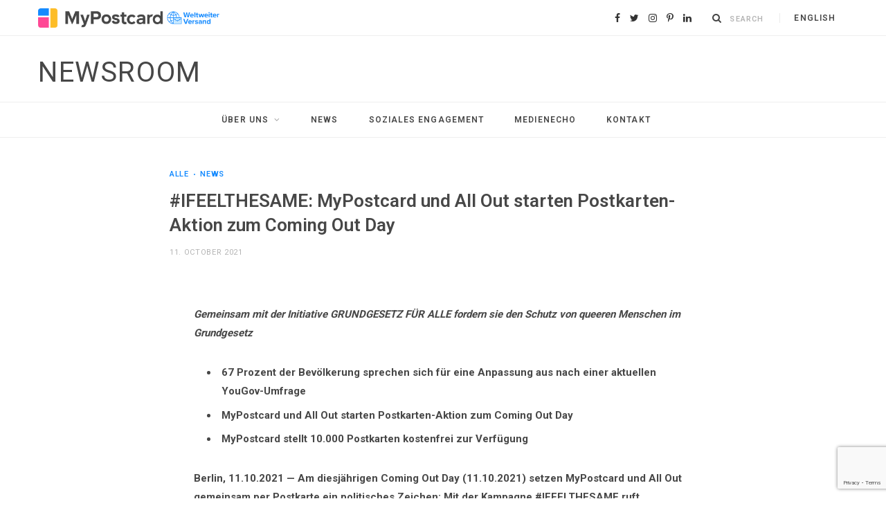

--- FILE ---
content_type: text/html; charset=UTF-8
request_url: https://newsroom.mypostcard.com/ifeelthesame-postkarten-aktion-zum-coming-out-day/
body_size: 47025
content:

<!DOCTYPE html>
<html lang="en-US">

<head>

	<meta charset="UTF-8" />
	<meta http-equiv="x-ua-compatible" content="ie=edge" />
	<meta name="viewport" content="width=device-width, initial-scale=1" />
	<link rel="pingback" href="https://newsroom.mypostcard.com/xmlrpc.php" />
	<link rel="profile" href="https://gmpg.org/xfn/11" />
	
	<meta name='robots' content='index, follow, max-image-preview:large, max-snippet:-1, max-video-preview:-1' />
<link rel="alternate" href="https://newsroom.mypostcard.com/ifeelthesame-postkarten-aktion-zum-coming-out-day/" hreflang="de" />
<link rel="alternate" href="https://newsroom.mypostcard.com/en/ifeelthesame-postcard-campaign-on-the-occasion-of-coming-out-day/" hreflang="en" />

	<!-- This site is optimized with the Yoast SEO plugin v26.6 - https://yoast.com/wordpress/plugins/seo/ -->
	<title>#IFEELTHESAME: MyPostcard und All Out starten Postkarten-Aktion zum Coming Out Day - MyPostcard Newsroom</title>
	<meta name="description" content="MyPostcard und AllOut fordern zum Coming Out Day den Schutz von queeren Menschen im Grundgesetz. 10.000 Postkarten stehen kostenfrei zur Verfügung." />
	<link rel="canonical" href="https://newsroom.mypostcard.com/ifeelthesame-postkarten-aktion-zum-coming-out-day/" />
	<meta property="og:locale" content="en_US" />
	<meta property="og:locale:alternate" content="en_US" />
	<meta property="og:type" content="article" />
	<meta property="og:title" content="#IFEELTHESAME: MyPostcard und All Out starten Postkarten-Aktion zum Coming Out Day - MyPostcard Newsroom" />
	<meta property="og:description" content="MyPostcard und AllOut fordern zum Coming Out Day den Schutz von queeren Menschen im Grundgesetz. 10.000 Postkarten stehen kostenfrei zur Verfügung." />
	<meta property="og:url" content="https://newsroom.mypostcard.com/ifeelthesame-postkarten-aktion-zum-coming-out-day/" />
	<meta property="og:site_name" content="MyPostcard Newsroom" />
	<meta property="article:published_time" content="2021-10-11T07:00:00+00:00" />
	<meta property="article:modified_time" content="2021-10-11T08:14:17+00:00" />
	<meta property="og:image" content="https://newsroom.mypostcard.com/wp-content/uploads/2021/10/MPC_IFeelTheSame_Header.jpeg" />
	<meta property="og:image:width" content="1200" />
	<meta property="og:image:height" content="800" />
	<meta property="og:image:type" content="image/jpeg" />
	<meta name="author" content="Marisa David" />
	<meta name="twitter:card" content="summary_large_image" />
	<meta name="twitter:label1" content="Written by" />
	<meta name="twitter:data1" content="Marisa David" />
	<meta name="twitter:label2" content="Est. reading time" />
	<meta name="twitter:data2" content="5 minutes" />
	<script type="application/ld+json" class="yoast-schema-graph">{"@context":"https://schema.org","@graph":[{"@type":"WebPage","@id":"https://newsroom.mypostcard.com/ifeelthesame-postkarten-aktion-zum-coming-out-day/","url":"https://newsroom.mypostcard.com/ifeelthesame-postkarten-aktion-zum-coming-out-day/","name":"#IFEELTHESAME: MyPostcard und All Out starten Postkarten-Aktion zum Coming Out Day - MyPostcard Newsroom","isPartOf":{"@id":"https://newsroom.mypostcard.com/#website"},"primaryImageOfPage":{"@id":"https://newsroom.mypostcard.com/ifeelthesame-postkarten-aktion-zum-coming-out-day/#primaryimage"},"image":{"@id":"https://newsroom.mypostcard.com/ifeelthesame-postkarten-aktion-zum-coming-out-day/#primaryimage"},"thumbnailUrl":"https://newsroom-6aa0.kxcdn.com/wp-content/uploads/2021/10/MPC_IFeelTheSame_Header.jpeg","datePublished":"2021-10-11T07:00:00+00:00","dateModified":"2021-10-11T08:14:17+00:00","author":{"@id":"https://newsroom.mypostcard.com/#/schema/person/c6b006ded770553b0baa5608cb8719a0"},"description":"MyPostcard und AllOut fordern zum Coming Out Day den Schutz von queeren Menschen im Grundgesetz. 10.000 Postkarten stehen kostenfrei zur Verfügung.","inLanguage":"en-US","potentialAction":[{"@type":"ReadAction","target":["https://newsroom.mypostcard.com/ifeelthesame-postkarten-aktion-zum-coming-out-day/"]}]},{"@type":"ImageObject","inLanguage":"en-US","@id":"https://newsroom.mypostcard.com/ifeelthesame-postkarten-aktion-zum-coming-out-day/#primaryimage","url":"https://newsroom-6aa0.kxcdn.com/wp-content/uploads/2021/10/MPC_IFeelTheSame_Header.jpeg","contentUrl":"https://newsroom-6aa0.kxcdn.com/wp-content/uploads/2021/10/MPC_IFeelTheSame_Header.jpeg","width":1200,"height":800},{"@type":"WebSite","@id":"https://newsroom.mypostcard.com/#website","url":"https://newsroom.mypostcard.com/","name":"MyPostcard Newsroom","description":"What&#039;s new at MyPostcard","potentialAction":[{"@type":"SearchAction","target":{"@type":"EntryPoint","urlTemplate":"https://newsroom.mypostcard.com/?s={search_term_string}"},"query-input":{"@type":"PropertyValueSpecification","valueRequired":true,"valueName":"search_term_string"}}],"inLanguage":"en-US"},{"@type":"Person","@id":"https://newsroom.mypostcard.com/#/schema/person/c6b006ded770553b0baa5608cb8719a0","name":"Marisa David","image":{"@type":"ImageObject","inLanguage":"en-US","@id":"https://newsroom.mypostcard.com/#/schema/person/image/","url":"https://secure.gravatar.com/avatar/11b4d6e90e60bee5030c48458b0559556ea65b3bc2ca88dbe16420eb9e6af005?s=96&d=mm&r=g","contentUrl":"https://secure.gravatar.com/avatar/11b4d6e90e60bee5030c48458b0559556ea65b3bc2ca88dbe16420eb9e6af005?s=96&d=mm&r=g","caption":"Marisa David"},"url":"https://newsroom.mypostcard.com/author/myp-marisa/"}]}</script>
	<!-- / Yoast SEO plugin. -->


<link rel='dns-prefetch' href='//www.googletagmanager.com' />
<link rel='dns-prefetch' href='//fonts.googleapis.com' />
<link rel="alternate" type="application/rss+xml" title="MyPostcard Newsroom &raquo; Feed" href="https://newsroom.mypostcard.com/feed/" />
<link rel="alternate" type="application/rss+xml" title="MyPostcard Newsroom &raquo; Comments Feed" href="https://newsroom.mypostcard.com/comments/feed/" />
<link rel="alternate" type="application/rss+xml" title="MyPostcard Newsroom &raquo; #IFEELTHESAME: MyPostcard und All Out starten Postkarten-Aktion zum Coming Out Day Comments Feed" href="https://newsroom.mypostcard.com/ifeelthesame-postkarten-aktion-zum-coming-out-day/feed/" />
<link rel="alternate" title="oEmbed (JSON)" type="application/json+oembed" href="https://newsroom.mypostcard.com/wp-json/oembed/1.0/embed?url=https%3A%2F%2Fnewsroom.mypostcard.com%2Fifeelthesame-postkarten-aktion-zum-coming-out-day%2F&#038;lang=de" />
<link rel="alternate" title="oEmbed (XML)" type="text/xml+oembed" href="https://newsroom.mypostcard.com/wp-json/oembed/1.0/embed?url=https%3A%2F%2Fnewsroom.mypostcard.com%2Fifeelthesame-postkarten-aktion-zum-coming-out-day%2F&#038;format=xml&#038;lang=de" />
		<!-- This site uses the Google Analytics by MonsterInsights plugin v9.11.1 - Using Analytics tracking - https://www.monsterinsights.com/ -->
							<script src="//www.googletagmanager.com/gtag/js?id=G-D7DXTT5NXS"  data-cfasync="false" data-wpfc-render="false" type="text/javascript" async></script>
			<script data-cfasync="false" data-wpfc-render="false" type="text/javascript">
				var mi_version = '9.11.1';
				var mi_track_user = true;
				var mi_no_track_reason = '';
								var MonsterInsightsDefaultLocations = {"page_location":"https:\/\/newsroom.mypostcard.com\/ifeelthesame-postkarten-aktion-zum-coming-out-day\/"};
								if ( typeof MonsterInsightsPrivacyGuardFilter === 'function' ) {
					var MonsterInsightsLocations = (typeof MonsterInsightsExcludeQuery === 'object') ? MonsterInsightsPrivacyGuardFilter( MonsterInsightsExcludeQuery ) : MonsterInsightsPrivacyGuardFilter( MonsterInsightsDefaultLocations );
				} else {
					var MonsterInsightsLocations = (typeof MonsterInsightsExcludeQuery === 'object') ? MonsterInsightsExcludeQuery : MonsterInsightsDefaultLocations;
				}

								var disableStrs = [
										'ga-disable-G-D7DXTT5NXS',
									];

				/* Function to detect opted out users */
				function __gtagTrackerIsOptedOut() {
					for (var index = 0; index < disableStrs.length; index++) {
						if (document.cookie.indexOf(disableStrs[index] + '=true') > -1) {
							return true;
						}
					}

					return false;
				}

				/* Disable tracking if the opt-out cookie exists. */
				if (__gtagTrackerIsOptedOut()) {
					for (var index = 0; index < disableStrs.length; index++) {
						window[disableStrs[index]] = true;
					}
				}

				/* Opt-out function */
				function __gtagTrackerOptout() {
					for (var index = 0; index < disableStrs.length; index++) {
						document.cookie = disableStrs[index] + '=true; expires=Thu, 31 Dec 2099 23:59:59 UTC; path=/';
						window[disableStrs[index]] = true;
					}
				}

				if ('undefined' === typeof gaOptout) {
					function gaOptout() {
						__gtagTrackerOptout();
					}
				}
								window.dataLayer = window.dataLayer || [];

				window.MonsterInsightsDualTracker = {
					helpers: {},
					trackers: {},
				};
				if (mi_track_user) {
					function __gtagDataLayer() {
						dataLayer.push(arguments);
					}

					function __gtagTracker(type, name, parameters) {
						if (!parameters) {
							parameters = {};
						}

						if (parameters.send_to) {
							__gtagDataLayer.apply(null, arguments);
							return;
						}

						if (type === 'event') {
														parameters.send_to = monsterinsights_frontend.v4_id;
							var hookName = name;
							if (typeof parameters['event_category'] !== 'undefined') {
								hookName = parameters['event_category'] + ':' + name;
							}

							if (typeof MonsterInsightsDualTracker.trackers[hookName] !== 'undefined') {
								MonsterInsightsDualTracker.trackers[hookName](parameters);
							} else {
								__gtagDataLayer('event', name, parameters);
							}
							
						} else {
							__gtagDataLayer.apply(null, arguments);
						}
					}

					__gtagTracker('js', new Date());
					__gtagTracker('set', {
						'developer_id.dZGIzZG': true,
											});
					if ( MonsterInsightsLocations.page_location ) {
						__gtagTracker('set', MonsterInsightsLocations);
					}
										__gtagTracker('config', 'G-D7DXTT5NXS', {"forceSSL":"true","link_attribution":"true"} );
										window.gtag = __gtagTracker;										(function () {
						/* https://developers.google.com/analytics/devguides/collection/analyticsjs/ */
						/* ga and __gaTracker compatibility shim. */
						var noopfn = function () {
							return null;
						};
						var newtracker = function () {
							return new Tracker();
						};
						var Tracker = function () {
							return null;
						};
						var p = Tracker.prototype;
						p.get = noopfn;
						p.set = noopfn;
						p.send = function () {
							var args = Array.prototype.slice.call(arguments);
							args.unshift('send');
							__gaTracker.apply(null, args);
						};
						var __gaTracker = function () {
							var len = arguments.length;
							if (len === 0) {
								return;
							}
							var f = arguments[len - 1];
							if (typeof f !== 'object' || f === null || typeof f.hitCallback !== 'function') {
								if ('send' === arguments[0]) {
									var hitConverted, hitObject = false, action;
									if ('event' === arguments[1]) {
										if ('undefined' !== typeof arguments[3]) {
											hitObject = {
												'eventAction': arguments[3],
												'eventCategory': arguments[2],
												'eventLabel': arguments[4],
												'value': arguments[5] ? arguments[5] : 1,
											}
										}
									}
									if ('pageview' === arguments[1]) {
										if ('undefined' !== typeof arguments[2]) {
											hitObject = {
												'eventAction': 'page_view',
												'page_path': arguments[2],
											}
										}
									}
									if (typeof arguments[2] === 'object') {
										hitObject = arguments[2];
									}
									if (typeof arguments[5] === 'object') {
										Object.assign(hitObject, arguments[5]);
									}
									if ('undefined' !== typeof arguments[1].hitType) {
										hitObject = arguments[1];
										if ('pageview' === hitObject.hitType) {
											hitObject.eventAction = 'page_view';
										}
									}
									if (hitObject) {
										action = 'timing' === arguments[1].hitType ? 'timing_complete' : hitObject.eventAction;
										hitConverted = mapArgs(hitObject);
										__gtagTracker('event', action, hitConverted);
									}
								}
								return;
							}

							function mapArgs(args) {
								var arg, hit = {};
								var gaMap = {
									'eventCategory': 'event_category',
									'eventAction': 'event_action',
									'eventLabel': 'event_label',
									'eventValue': 'event_value',
									'nonInteraction': 'non_interaction',
									'timingCategory': 'event_category',
									'timingVar': 'name',
									'timingValue': 'value',
									'timingLabel': 'event_label',
									'page': 'page_path',
									'location': 'page_location',
									'title': 'page_title',
									'referrer' : 'page_referrer',
								};
								for (arg in args) {
																		if (!(!args.hasOwnProperty(arg) || !gaMap.hasOwnProperty(arg))) {
										hit[gaMap[arg]] = args[arg];
									} else {
										hit[arg] = args[arg];
									}
								}
								return hit;
							}

							try {
								f.hitCallback();
							} catch (ex) {
							}
						};
						__gaTracker.create = newtracker;
						__gaTracker.getByName = newtracker;
						__gaTracker.getAll = function () {
							return [];
						};
						__gaTracker.remove = noopfn;
						__gaTracker.loaded = true;
						window['__gaTracker'] = __gaTracker;
					})();
									} else {
										console.log("");
					(function () {
						function __gtagTracker() {
							return null;
						}

						window['__gtagTracker'] = __gtagTracker;
						window['gtag'] = __gtagTracker;
					})();
									}
			</script>
							<!-- / Google Analytics by MonsterInsights -->
		<style id='wp-img-auto-sizes-contain-inline-css' type='text/css'>
img:is([sizes=auto i],[sizes^="auto," i]){contain-intrinsic-size:3000px 1500px}
/*# sourceURL=wp-img-auto-sizes-contain-inline-css */
</style>

<link rel='stylesheet' id='formidable-css' href='https://newsroom-6aa0.kxcdn.com/wp-content/plugins/formidable/css/formidableforms.css?ver=1141126' type='text/css' media='all' />
<style id='wp-emoji-styles-inline-css' type='text/css'>

	img.wp-smiley, img.emoji {
		display: inline !important;
		border: none !important;
		box-shadow: none !important;
		height: 1em !important;
		width: 1em !important;
		margin: 0 0.07em !important;
		vertical-align: -0.1em !important;
		background: none !important;
		padding: 0 !important;
	}
/*# sourceURL=wp-emoji-styles-inline-css */
</style>
<link rel='stylesheet' id='wp-block-library-css' href='https://newsroom-6aa0.kxcdn.com/wp-includes/css/dist/block-library/style.min.css?ver=6.9' type='text/css' media='all' />
<style id='wp-block-file-inline-css' type='text/css'>
.wp-block-file{box-sizing:border-box}.wp-block-file:not(.wp-element-button){font-size:.8em}.wp-block-file.aligncenter{text-align:center}.wp-block-file.alignright{text-align:right}.wp-block-file *+.wp-block-file__button{margin-left:.75em}:where(.wp-block-file){margin-bottom:1.5em}.wp-block-file__embed{margin-bottom:1em}:where(.wp-block-file__button){border-radius:2em;display:inline-block;padding:.5em 1em}:where(.wp-block-file__button):where(a):active,:where(.wp-block-file__button):where(a):focus,:where(.wp-block-file__button):where(a):hover,:where(.wp-block-file__button):where(a):visited{box-shadow:none;color:#fff;opacity:.85;text-decoration:none}
/*# sourceURL=https://newsroom.mypostcard.com/wp-includes/blocks/file/style.min.css */
</style>
<style id='wp-block-heading-inline-css' type='text/css'>
h1:where(.wp-block-heading).has-background,h2:where(.wp-block-heading).has-background,h3:where(.wp-block-heading).has-background,h4:where(.wp-block-heading).has-background,h5:where(.wp-block-heading).has-background,h6:where(.wp-block-heading).has-background{padding:1.25em 2.375em}h1.has-text-align-left[style*=writing-mode]:where([style*=vertical-lr]),h1.has-text-align-right[style*=writing-mode]:where([style*=vertical-rl]),h2.has-text-align-left[style*=writing-mode]:where([style*=vertical-lr]),h2.has-text-align-right[style*=writing-mode]:where([style*=vertical-rl]),h3.has-text-align-left[style*=writing-mode]:where([style*=vertical-lr]),h3.has-text-align-right[style*=writing-mode]:where([style*=vertical-rl]),h4.has-text-align-left[style*=writing-mode]:where([style*=vertical-lr]),h4.has-text-align-right[style*=writing-mode]:where([style*=vertical-rl]),h5.has-text-align-left[style*=writing-mode]:where([style*=vertical-lr]),h5.has-text-align-right[style*=writing-mode]:where([style*=vertical-rl]),h6.has-text-align-left[style*=writing-mode]:where([style*=vertical-lr]),h6.has-text-align-right[style*=writing-mode]:where([style*=vertical-rl]){rotate:180deg}
/*# sourceURL=https://newsroom.mypostcard.com/wp-includes/blocks/heading/style.min.css */
</style>
<style id='wp-block-image-inline-css' type='text/css'>
.wp-block-image>a,.wp-block-image>figure>a{display:inline-block}.wp-block-image img{box-sizing:border-box;height:auto;max-width:100%;vertical-align:bottom}@media not (prefers-reduced-motion){.wp-block-image img.hide{visibility:hidden}.wp-block-image img.show{animation:show-content-image .4s}}.wp-block-image[style*=border-radius] img,.wp-block-image[style*=border-radius]>a{border-radius:inherit}.wp-block-image.has-custom-border img{box-sizing:border-box}.wp-block-image.aligncenter{text-align:center}.wp-block-image.alignfull>a,.wp-block-image.alignwide>a{width:100%}.wp-block-image.alignfull img,.wp-block-image.alignwide img{height:auto;width:100%}.wp-block-image .aligncenter,.wp-block-image .alignleft,.wp-block-image .alignright,.wp-block-image.aligncenter,.wp-block-image.alignleft,.wp-block-image.alignright{display:table}.wp-block-image .aligncenter>figcaption,.wp-block-image .alignleft>figcaption,.wp-block-image .alignright>figcaption,.wp-block-image.aligncenter>figcaption,.wp-block-image.alignleft>figcaption,.wp-block-image.alignright>figcaption{caption-side:bottom;display:table-caption}.wp-block-image .alignleft{float:left;margin:.5em 1em .5em 0}.wp-block-image .alignright{float:right;margin:.5em 0 .5em 1em}.wp-block-image .aligncenter{margin-left:auto;margin-right:auto}.wp-block-image :where(figcaption){margin-bottom:1em;margin-top:.5em}.wp-block-image.is-style-circle-mask img{border-radius:9999px}@supports ((-webkit-mask-image:none) or (mask-image:none)) or (-webkit-mask-image:none){.wp-block-image.is-style-circle-mask img{border-radius:0;-webkit-mask-image:url('data:image/svg+xml;utf8,<svg viewBox="0 0 100 100" xmlns="http://www.w3.org/2000/svg"><circle cx="50" cy="50" r="50"/></svg>');mask-image:url('data:image/svg+xml;utf8,<svg viewBox="0 0 100 100" xmlns="http://www.w3.org/2000/svg"><circle cx="50" cy="50" r="50"/></svg>');mask-mode:alpha;-webkit-mask-position:center;mask-position:center;-webkit-mask-repeat:no-repeat;mask-repeat:no-repeat;-webkit-mask-size:contain;mask-size:contain}}:root :where(.wp-block-image.is-style-rounded img,.wp-block-image .is-style-rounded img){border-radius:9999px}.wp-block-image figure{margin:0}.wp-lightbox-container{display:flex;flex-direction:column;position:relative}.wp-lightbox-container img{cursor:zoom-in}.wp-lightbox-container img:hover+button{opacity:1}.wp-lightbox-container button{align-items:center;backdrop-filter:blur(16px) saturate(180%);background-color:#5a5a5a40;border:none;border-radius:4px;cursor:zoom-in;display:flex;height:20px;justify-content:center;opacity:0;padding:0;position:absolute;right:16px;text-align:center;top:16px;width:20px;z-index:100}@media not (prefers-reduced-motion){.wp-lightbox-container button{transition:opacity .2s ease}}.wp-lightbox-container button:focus-visible{outline:3px auto #5a5a5a40;outline:3px auto -webkit-focus-ring-color;outline-offset:3px}.wp-lightbox-container button:hover{cursor:pointer;opacity:1}.wp-lightbox-container button:focus{opacity:1}.wp-lightbox-container button:focus,.wp-lightbox-container button:hover,.wp-lightbox-container button:not(:hover):not(:active):not(.has-background){background-color:#5a5a5a40;border:none}.wp-lightbox-overlay{box-sizing:border-box;cursor:zoom-out;height:100vh;left:0;overflow:hidden;position:fixed;top:0;visibility:hidden;width:100%;z-index:100000}.wp-lightbox-overlay .close-button{align-items:center;cursor:pointer;display:flex;justify-content:center;min-height:40px;min-width:40px;padding:0;position:absolute;right:calc(env(safe-area-inset-right) + 16px);top:calc(env(safe-area-inset-top) + 16px);z-index:5000000}.wp-lightbox-overlay .close-button:focus,.wp-lightbox-overlay .close-button:hover,.wp-lightbox-overlay .close-button:not(:hover):not(:active):not(.has-background){background:none;border:none}.wp-lightbox-overlay .lightbox-image-container{height:var(--wp--lightbox-container-height);left:50%;overflow:hidden;position:absolute;top:50%;transform:translate(-50%,-50%);transform-origin:top left;width:var(--wp--lightbox-container-width);z-index:9999999999}.wp-lightbox-overlay .wp-block-image{align-items:center;box-sizing:border-box;display:flex;height:100%;justify-content:center;margin:0;position:relative;transform-origin:0 0;width:100%;z-index:3000000}.wp-lightbox-overlay .wp-block-image img{height:var(--wp--lightbox-image-height);min-height:var(--wp--lightbox-image-height);min-width:var(--wp--lightbox-image-width);width:var(--wp--lightbox-image-width)}.wp-lightbox-overlay .wp-block-image figcaption{display:none}.wp-lightbox-overlay button{background:none;border:none}.wp-lightbox-overlay .scrim{background-color:#fff;height:100%;opacity:.9;position:absolute;width:100%;z-index:2000000}.wp-lightbox-overlay.active{visibility:visible}@media not (prefers-reduced-motion){.wp-lightbox-overlay.active{animation:turn-on-visibility .25s both}.wp-lightbox-overlay.active img{animation:turn-on-visibility .35s both}.wp-lightbox-overlay.show-closing-animation:not(.active){animation:turn-off-visibility .35s both}.wp-lightbox-overlay.show-closing-animation:not(.active) img{animation:turn-off-visibility .25s both}.wp-lightbox-overlay.zoom.active{animation:none;opacity:1;visibility:visible}.wp-lightbox-overlay.zoom.active .lightbox-image-container{animation:lightbox-zoom-in .4s}.wp-lightbox-overlay.zoom.active .lightbox-image-container img{animation:none}.wp-lightbox-overlay.zoom.active .scrim{animation:turn-on-visibility .4s forwards}.wp-lightbox-overlay.zoom.show-closing-animation:not(.active){animation:none}.wp-lightbox-overlay.zoom.show-closing-animation:not(.active) .lightbox-image-container{animation:lightbox-zoom-out .4s}.wp-lightbox-overlay.zoom.show-closing-animation:not(.active) .lightbox-image-container img{animation:none}.wp-lightbox-overlay.zoom.show-closing-animation:not(.active) .scrim{animation:turn-off-visibility .4s forwards}}@keyframes show-content-image{0%{visibility:hidden}99%{visibility:hidden}to{visibility:visible}}@keyframes turn-on-visibility{0%{opacity:0}to{opacity:1}}@keyframes turn-off-visibility{0%{opacity:1;visibility:visible}99%{opacity:0;visibility:visible}to{opacity:0;visibility:hidden}}@keyframes lightbox-zoom-in{0%{transform:translate(calc((-100vw + var(--wp--lightbox-scrollbar-width))/2 + var(--wp--lightbox-initial-left-position)),calc(-50vh + var(--wp--lightbox-initial-top-position))) scale(var(--wp--lightbox-scale))}to{transform:translate(-50%,-50%) scale(1)}}@keyframes lightbox-zoom-out{0%{transform:translate(-50%,-50%) scale(1);visibility:visible}99%{visibility:visible}to{transform:translate(calc((-100vw + var(--wp--lightbox-scrollbar-width))/2 + var(--wp--lightbox-initial-left-position)),calc(-50vh + var(--wp--lightbox-initial-top-position))) scale(var(--wp--lightbox-scale));visibility:hidden}}
/*# sourceURL=https://newsroom.mypostcard.com/wp-includes/blocks/image/style.min.css */
</style>
<style id='wp-block-list-inline-css' type='text/css'>
ol,ul{box-sizing:border-box}:root :where(.wp-block-list.has-background){padding:1.25em 2.375em}
/*# sourceURL=https://newsroom.mypostcard.com/wp-includes/blocks/list/style.min.css */
</style>
<style id='wp-block-paragraph-inline-css' type='text/css'>
.is-small-text{font-size:.875em}.is-regular-text{font-size:1em}.is-large-text{font-size:2.25em}.is-larger-text{font-size:3em}.has-drop-cap:not(:focus):first-letter{float:left;font-size:8.4em;font-style:normal;font-weight:100;line-height:.68;margin:.05em .1em 0 0;text-transform:uppercase}body.rtl .has-drop-cap:not(:focus):first-letter{float:none;margin-left:.1em}p.has-drop-cap.has-background{overflow:hidden}:root :where(p.has-background){padding:1.25em 2.375em}:where(p.has-text-color:not(.has-link-color)) a{color:inherit}p.has-text-align-left[style*="writing-mode:vertical-lr"],p.has-text-align-right[style*="writing-mode:vertical-rl"]{rotate:180deg}
/*# sourceURL=https://newsroom.mypostcard.com/wp-includes/blocks/paragraph/style.min.css */
</style>
<style id='global-styles-inline-css' type='text/css'>
:root{--wp--preset--aspect-ratio--square: 1;--wp--preset--aspect-ratio--4-3: 4/3;--wp--preset--aspect-ratio--3-4: 3/4;--wp--preset--aspect-ratio--3-2: 3/2;--wp--preset--aspect-ratio--2-3: 2/3;--wp--preset--aspect-ratio--16-9: 16/9;--wp--preset--aspect-ratio--9-16: 9/16;--wp--preset--color--black: #000000;--wp--preset--color--cyan-bluish-gray: #abb8c3;--wp--preset--color--white: #ffffff;--wp--preset--color--pale-pink: #f78da7;--wp--preset--color--vivid-red: #cf2e2e;--wp--preset--color--luminous-vivid-orange: #ff6900;--wp--preset--color--luminous-vivid-amber: #fcb900;--wp--preset--color--light-green-cyan: #7bdcb5;--wp--preset--color--vivid-green-cyan: #00d084;--wp--preset--color--pale-cyan-blue: #8ed1fc;--wp--preset--color--vivid-cyan-blue: #0693e3;--wp--preset--color--vivid-purple: #9b51e0;--wp--preset--gradient--vivid-cyan-blue-to-vivid-purple: linear-gradient(135deg,rgb(6,147,227) 0%,rgb(155,81,224) 100%);--wp--preset--gradient--light-green-cyan-to-vivid-green-cyan: linear-gradient(135deg,rgb(122,220,180) 0%,rgb(0,208,130) 100%);--wp--preset--gradient--luminous-vivid-amber-to-luminous-vivid-orange: linear-gradient(135deg,rgb(252,185,0) 0%,rgb(255,105,0) 100%);--wp--preset--gradient--luminous-vivid-orange-to-vivid-red: linear-gradient(135deg,rgb(255,105,0) 0%,rgb(207,46,46) 100%);--wp--preset--gradient--very-light-gray-to-cyan-bluish-gray: linear-gradient(135deg,rgb(238,238,238) 0%,rgb(169,184,195) 100%);--wp--preset--gradient--cool-to-warm-spectrum: linear-gradient(135deg,rgb(74,234,220) 0%,rgb(151,120,209) 20%,rgb(207,42,186) 40%,rgb(238,44,130) 60%,rgb(251,105,98) 80%,rgb(254,248,76) 100%);--wp--preset--gradient--blush-light-purple: linear-gradient(135deg,rgb(255,206,236) 0%,rgb(152,150,240) 100%);--wp--preset--gradient--blush-bordeaux: linear-gradient(135deg,rgb(254,205,165) 0%,rgb(254,45,45) 50%,rgb(107,0,62) 100%);--wp--preset--gradient--luminous-dusk: linear-gradient(135deg,rgb(255,203,112) 0%,rgb(199,81,192) 50%,rgb(65,88,208) 100%);--wp--preset--gradient--pale-ocean: linear-gradient(135deg,rgb(255,245,203) 0%,rgb(182,227,212) 50%,rgb(51,167,181) 100%);--wp--preset--gradient--electric-grass: linear-gradient(135deg,rgb(202,248,128) 0%,rgb(113,206,126) 100%);--wp--preset--gradient--midnight: linear-gradient(135deg,rgb(2,3,129) 0%,rgb(40,116,252) 100%);--wp--preset--font-size--small: 13px;--wp--preset--font-size--medium: 20px;--wp--preset--font-size--large: 36px;--wp--preset--font-size--x-large: 42px;--wp--preset--spacing--20: 0.44rem;--wp--preset--spacing--30: 0.67rem;--wp--preset--spacing--40: 1rem;--wp--preset--spacing--50: 1.5rem;--wp--preset--spacing--60: 2.25rem;--wp--preset--spacing--70: 3.38rem;--wp--preset--spacing--80: 5.06rem;--wp--preset--shadow--natural: 6px 6px 9px rgba(0, 0, 0, 0.2);--wp--preset--shadow--deep: 12px 12px 50px rgba(0, 0, 0, 0.4);--wp--preset--shadow--sharp: 6px 6px 0px rgba(0, 0, 0, 0.2);--wp--preset--shadow--outlined: 6px 6px 0px -3px rgb(255, 255, 255), 6px 6px rgb(0, 0, 0);--wp--preset--shadow--crisp: 6px 6px 0px rgb(0, 0, 0);}:where(.is-layout-flex){gap: 0.5em;}:where(.is-layout-grid){gap: 0.5em;}body .is-layout-flex{display: flex;}.is-layout-flex{flex-wrap: wrap;align-items: center;}.is-layout-flex > :is(*, div){margin: 0;}body .is-layout-grid{display: grid;}.is-layout-grid > :is(*, div){margin: 0;}:where(.wp-block-columns.is-layout-flex){gap: 2em;}:where(.wp-block-columns.is-layout-grid){gap: 2em;}:where(.wp-block-post-template.is-layout-flex){gap: 1.25em;}:where(.wp-block-post-template.is-layout-grid){gap: 1.25em;}.has-black-color{color: var(--wp--preset--color--black) !important;}.has-cyan-bluish-gray-color{color: var(--wp--preset--color--cyan-bluish-gray) !important;}.has-white-color{color: var(--wp--preset--color--white) !important;}.has-pale-pink-color{color: var(--wp--preset--color--pale-pink) !important;}.has-vivid-red-color{color: var(--wp--preset--color--vivid-red) !important;}.has-luminous-vivid-orange-color{color: var(--wp--preset--color--luminous-vivid-orange) !important;}.has-luminous-vivid-amber-color{color: var(--wp--preset--color--luminous-vivid-amber) !important;}.has-light-green-cyan-color{color: var(--wp--preset--color--light-green-cyan) !important;}.has-vivid-green-cyan-color{color: var(--wp--preset--color--vivid-green-cyan) !important;}.has-pale-cyan-blue-color{color: var(--wp--preset--color--pale-cyan-blue) !important;}.has-vivid-cyan-blue-color{color: var(--wp--preset--color--vivid-cyan-blue) !important;}.has-vivid-purple-color{color: var(--wp--preset--color--vivid-purple) !important;}.has-black-background-color{background-color: var(--wp--preset--color--black) !important;}.has-cyan-bluish-gray-background-color{background-color: var(--wp--preset--color--cyan-bluish-gray) !important;}.has-white-background-color{background-color: var(--wp--preset--color--white) !important;}.has-pale-pink-background-color{background-color: var(--wp--preset--color--pale-pink) !important;}.has-vivid-red-background-color{background-color: var(--wp--preset--color--vivid-red) !important;}.has-luminous-vivid-orange-background-color{background-color: var(--wp--preset--color--luminous-vivid-orange) !important;}.has-luminous-vivid-amber-background-color{background-color: var(--wp--preset--color--luminous-vivid-amber) !important;}.has-light-green-cyan-background-color{background-color: var(--wp--preset--color--light-green-cyan) !important;}.has-vivid-green-cyan-background-color{background-color: var(--wp--preset--color--vivid-green-cyan) !important;}.has-pale-cyan-blue-background-color{background-color: var(--wp--preset--color--pale-cyan-blue) !important;}.has-vivid-cyan-blue-background-color{background-color: var(--wp--preset--color--vivid-cyan-blue) !important;}.has-vivid-purple-background-color{background-color: var(--wp--preset--color--vivid-purple) !important;}.has-black-border-color{border-color: var(--wp--preset--color--black) !important;}.has-cyan-bluish-gray-border-color{border-color: var(--wp--preset--color--cyan-bluish-gray) !important;}.has-white-border-color{border-color: var(--wp--preset--color--white) !important;}.has-pale-pink-border-color{border-color: var(--wp--preset--color--pale-pink) !important;}.has-vivid-red-border-color{border-color: var(--wp--preset--color--vivid-red) !important;}.has-luminous-vivid-orange-border-color{border-color: var(--wp--preset--color--luminous-vivid-orange) !important;}.has-luminous-vivid-amber-border-color{border-color: var(--wp--preset--color--luminous-vivid-amber) !important;}.has-light-green-cyan-border-color{border-color: var(--wp--preset--color--light-green-cyan) !important;}.has-vivid-green-cyan-border-color{border-color: var(--wp--preset--color--vivid-green-cyan) !important;}.has-pale-cyan-blue-border-color{border-color: var(--wp--preset--color--pale-cyan-blue) !important;}.has-vivid-cyan-blue-border-color{border-color: var(--wp--preset--color--vivid-cyan-blue) !important;}.has-vivid-purple-border-color{border-color: var(--wp--preset--color--vivid-purple) !important;}.has-vivid-cyan-blue-to-vivid-purple-gradient-background{background: var(--wp--preset--gradient--vivid-cyan-blue-to-vivid-purple) !important;}.has-light-green-cyan-to-vivid-green-cyan-gradient-background{background: var(--wp--preset--gradient--light-green-cyan-to-vivid-green-cyan) !important;}.has-luminous-vivid-amber-to-luminous-vivid-orange-gradient-background{background: var(--wp--preset--gradient--luminous-vivid-amber-to-luminous-vivid-orange) !important;}.has-luminous-vivid-orange-to-vivid-red-gradient-background{background: var(--wp--preset--gradient--luminous-vivid-orange-to-vivid-red) !important;}.has-very-light-gray-to-cyan-bluish-gray-gradient-background{background: var(--wp--preset--gradient--very-light-gray-to-cyan-bluish-gray) !important;}.has-cool-to-warm-spectrum-gradient-background{background: var(--wp--preset--gradient--cool-to-warm-spectrum) !important;}.has-blush-light-purple-gradient-background{background: var(--wp--preset--gradient--blush-light-purple) !important;}.has-blush-bordeaux-gradient-background{background: var(--wp--preset--gradient--blush-bordeaux) !important;}.has-luminous-dusk-gradient-background{background: var(--wp--preset--gradient--luminous-dusk) !important;}.has-pale-ocean-gradient-background{background: var(--wp--preset--gradient--pale-ocean) !important;}.has-electric-grass-gradient-background{background: var(--wp--preset--gradient--electric-grass) !important;}.has-midnight-gradient-background{background: var(--wp--preset--gradient--midnight) !important;}.has-small-font-size{font-size: var(--wp--preset--font-size--small) !important;}.has-medium-font-size{font-size: var(--wp--preset--font-size--medium) !important;}.has-large-font-size{font-size: var(--wp--preset--font-size--large) !important;}.has-x-large-font-size{font-size: var(--wp--preset--font-size--x-large) !important;}
/*# sourceURL=global-styles-inline-css */
</style>

<style id='classic-theme-styles-inline-css' type='text/css'>
/*! This file is auto-generated */
.wp-block-button__link{color:#fff;background-color:#32373c;border-radius:9999px;box-shadow:none;text-decoration:none;padding:calc(.667em + 2px) calc(1.333em + 2px);font-size:1.125em}.wp-block-file__button{background:#32373c;color:#fff;text-decoration:none}
/*# sourceURL=/wp-includes/css/classic-themes.min.css */
</style>
<link rel='stylesheet' id='contact-form-7-css' href='https://newsroom-6aa0.kxcdn.com/wp-content/plugins/contact-form-7/includes/css/styles.css?ver=6.1.4' type='text/css' media='all' />
<link rel='stylesheet' id='email-subscribers-css' href='https://newsroom-6aa0.kxcdn.com/wp-content/plugins/email-subscribers/lite/public/css/email-subscribers-public.css?ver=5.9.15' type='text/css' media='all' />
<link rel='stylesheet' id='trp-language-switcher-style-css' href='https://newsroom-6aa0.kxcdn.com/wp-content/plugins/translatepress-multilingual/assets/css/trp-language-switcher.css?ver=3.0.6' type='text/css' media='all' />
<link rel='stylesheet' id='cheerup-fonts-css' href='https://fonts.googleapis.com/css?family=IBM+Plex+Sans%3A400%2C500%2C600%2C700%7CMerriweather%3A300%2C300i%7CLora%3A400%2C400i' type='text/css' media='all' />
<link rel='stylesheet' id='cheerup-core-css' href='https://newsroom-6aa0.kxcdn.com/wp-content/themes/cheerup-child/style.css?ver=7.0.4' type='text/css' media='all' />
<style id='cheerup-core-inline-css' type='text/css'>
:root { --text-font: "Roboto", system-ui, -apple-system, "Segoe UI", Arial, sans-serif;
--body-font: "Roboto", system-ui, -apple-system, "Segoe UI", Arial, sans-serif;
--ui-font: "Roboto", system-ui, -apple-system, "Segoe UI", Arial, sans-serif;
--title-font: "Roboto", system-ui, -apple-system, "Segoe UI", Arial, sans-serif;
--h-font: "Roboto", system-ui, -apple-system, "Segoe UI", Arial, sans-serif;
--alt-font: "Roboto", system-ui, -apple-system, "Segoe UI", Arial, sans-serif;
--alt-font2: "Roboto", system-ui, -apple-system, "Segoe UI", Arial, sans-serif;
--title-font: "Roboto", system-ui, -apple-system, "Segoe UI", Arial, sans-serif;
--h-font: "Roboto", system-ui, -apple-system, "Segoe UI", Arial, sans-serif;
--main-color: #148aff;
--main-color-rgb: 20,138,255;
--text-color: #474747;
--text-color: #474747;
--nav-drop-sep-color: #148aff;
--title-font: "Roboto", system-ui, -apple-system, "Segoe UI", Arial, sans-serif;
--nav-color: #474747; }
body { color: #474747; }
.entry-content { font-family: "Roboto", system-ui, -apple-system, "Segoe UI", Arial, sans-serif; color: #474747; }
.post-meta-a .meta-item, .post-meta-a .post-date, .post-meta-a .text-in { font-family: "Roboto", system-ui, -apple-system, "Segoe UI", Arial, sans-serif; }
.mid-footer { padding-left: 0px; padding-right: 0px; }
.main-footer .upper-footer { background-color: #f5f5f7; border-top: none; }
.main-footer .lower-footer { background-color: #2d2d2d; border-top: none; }
.navigation { font-family: "Roboto", system-ui, -apple-system, "Segoe UI", Arial, sans-serif; }
.navigation:not(.inline) .menu > li > a { font-family: "Roboto", system-ui, -apple-system, "Segoe UI", Arial, sans-serif; }
.navigation:not(.inline) .menu > li li a { font-family: "Roboto", system-ui, -apple-system, "Segoe UI", Arial, sans-serif; }
.post-title, 
.post-title-alt, 
.post-title a, 
.post-title-alt a { color: #474747; }
.the-page .the-page-title { font-family: "Roboto", system-ui, -apple-system, "Segoe UI", Arial, sans-serif; text-transform: initial; }
.entry-content { font-size: 15px; }
.post-content { --h-color: #474747; }
.grid-post, .grid-post .post-excerpt { text-align: left; }
body { background-color: #f5f5f7; }
.block-head-b { background-color: #3a1ac9; color: #1076ba; }
.main-head .top-bar { --topbar-height: 52px; }


/*# sourceURL=cheerup-core-inline-css */
</style>
<link rel='stylesheet' id='magnific-popup-css' href='https://newsroom-6aa0.kxcdn.com/wp-content/themes/cheerup/css/lightbox.css?ver=7.0.4' type='text/css' media='all' />
<link rel='stylesheet' id='cheerup-icons-css' href='https://newsroom-6aa0.kxcdn.com/wp-content/themes/cheerup/css/icons/icons.css?ver=7.0.4' type='text/css' media='all' />
<link rel='stylesheet' id='cheerup-gfonts-custom-css' href='https://fonts.googleapis.com/css?family=Roboto%3A400%2C500%2C600%2C700' type='text/css' media='all' />
<script type="text/javascript" src="https://newsroom-6aa0.kxcdn.com/wp-content/plugins/svg-support/vendor/DOMPurify/DOMPurify.min.js?ver=2.5.8" id="bodhi-dompurify-library-js"></script>
<script type="text/javascript" src="https://newsroom-6aa0.kxcdn.com/wp-content/plugins/google-analytics-for-wordpress/assets/js/frontend-gtag.min.js?ver=9.11.1" id="monsterinsights-frontend-script-js" async="async" data-wp-strategy="async"></script>
<script data-cfasync="false" data-wpfc-render="false" type="text/javascript" id='monsterinsights-frontend-script-js-extra'>/* <![CDATA[ */
var monsterinsights_frontend = {"js_events_tracking":"true","download_extensions":"doc,pdf,ppt,zip,xls,docx,pptx,xlsx","inbound_paths":"[{\"path\":\"\\\/go\\\/\",\"label\":\"affiliate\"},{\"path\":\"\\\/recommend\\\/\",\"label\":\"affiliate\"}]","home_url":"https:\/\/newsroom.mypostcard.com","hash_tracking":"false","v4_id":"G-D7DXTT5NXS"};/* ]]> */
</script>
<script type="text/javascript" src="https://newsroom-6aa0.kxcdn.com/wp-includes/js/jquery/jquery.min.js?ver=3.7.1" id="jquery-core-js"></script>
<script type="text/javascript" src="https://newsroom-6aa0.kxcdn.com/wp-includes/js/jquery/jquery-migrate.min.js?ver=3.4.1" id="jquery-migrate-js"></script>
<script type="text/javascript" id="bodhi_svg_inline-js-extra">
/* <![CDATA[ */
var svgSettings = {"skipNested":""};
//# sourceURL=bodhi_svg_inline-js-extra
/* ]]> */
</script>
<script type="text/javascript" src="https://newsroom-6aa0.kxcdn.com/wp-content/plugins/svg-support/js/min/svgs-inline-min.js" id="bodhi_svg_inline-js"></script>
<script type="text/javascript" id="bodhi_svg_inline-js-after">
/* <![CDATA[ */
cssTarget={"Bodhi":"img.style-svg","ForceInlineSVG":"style-svg"};ForceInlineSVGActive="true";frontSanitizationEnabled="on";
//# sourceURL=bodhi_svg_inline-js-after
/* ]]> */
</script>
<script nomodule type="text/javascript" src="https://newsroom-6aa0.kxcdn.com/wp-content/themes/cheerup/js/ie-polyfills.js?ver=7.0.4" id="cheerup-ie-polyfills-js"></script>

<!-- Google tag (gtag.js) snippet added by Site Kit -->
<!-- Google Analytics snippet added by Site Kit -->
<script type="text/javascript" src="https://www.googletagmanager.com/gtag/js?id=GT-M3LNFXH" id="google_gtagjs-js" async></script>
<script type="text/javascript" id="google_gtagjs-js-after">
/* <![CDATA[ */
window.dataLayer = window.dataLayer || [];function gtag(){dataLayer.push(arguments);}
gtag("set","linker",{"domains":["newsroom.mypostcard.com"]});
gtag("js", new Date());
gtag("set", "developer_id.dZTNiMT", true);
gtag("config", "GT-M3LNFXH");
//# sourceURL=google_gtagjs-js-after
/* ]]> */
</script>
<link rel="https://api.w.org/" href="https://newsroom.mypostcard.com/wp-json/" /><link rel="alternate" title="JSON" type="application/json" href="https://newsroom.mypostcard.com/wp-json/wp/v2/posts/13051" /><link rel="EditURI" type="application/rsd+xml" title="RSD" href="https://newsroom.mypostcard.com/xmlrpc.php?rsd" />
<meta name="generator" content="WordPress 6.9" />
<link rel='shortlink' href='https://newsroom.mypostcard.com/?p=13051' />
<meta name="generator" content="Site Kit by Google 1.171.0" /><script type='text/javascript' data-cfasync='false'>var _mmunch = {'front': false, 'page': false, 'post': false, 'category': false, 'author': false, 'search': false, 'attachment': false, 'tag': false};_mmunch['post'] = true; _mmunch['postData'] = {"ID":13051,"post_name":"ifeelthesame-postkarten-aktion-zum-coming-out-day","post_title":"#IFEELTHESAME: MyPostcard und All Out starten Postkarten-Aktion zum Coming Out Day","post_type":"post","post_author":"4","post_status":"publish"}; _mmunch['postCategories'] = [{"term_id":466,"name":"Alle","slug":"alle","term_group":0,"term_taxonomy_id":466,"taxonomy":"category","description":"","parent":0,"count":146,"filter":"raw","cat_ID":466,"category_count":146,"category_description":"","cat_name":"Alle","category_nicename":"alle","category_parent":0},{"term_id":152,"name":"News","slug":"news","term_group":0,"term_taxonomy_id":152,"taxonomy":"category","description":"","parent":0,"count":147,"filter":"raw","cat_ID":152,"category_count":147,"category_description":"","cat_name":"News","category_nicename":"news","category_parent":0}]; _mmunch['postTags'] = false; _mmunch['postAuthor'] = {"name":"Marisa David","ID":4};</script><script data-cfasync="false" src="//a.mailmunch.co/app/v1/site.js" id="mailmunch-script" data-plugin="mc_mm" data-mailmunch-site-id="895465" async></script><script type='text/javascript' data-cfasync='false'>var _mmunch = {'front': false, 'page': false, 'post': false, 'category': false, 'author': false, 'search': false, 'attachment': false, 'tag': false};_mmunch['post'] = true; _mmunch['postData'] = {"ID":13051,"post_name":"ifeelthesame-postkarten-aktion-zum-coming-out-day","post_title":"#IFEELTHESAME: MyPostcard und All Out starten Postkarten-Aktion zum Coming Out Day","post_type":"post","post_author":"4","post_status":"publish"}; _mmunch['postCategories'] = [{"term_id":466,"name":"Alle","slug":"alle","term_group":0,"term_taxonomy_id":466,"taxonomy":"category","description":"","parent":0,"count":146,"filter":"raw","cat_ID":466,"category_count":146,"category_description":"","cat_name":"Alle","category_nicename":"alle","category_parent":0},{"term_id":152,"name":"News","slug":"news","term_group":0,"term_taxonomy_id":152,"taxonomy":"category","description":"","parent":0,"count":147,"filter":"raw","cat_ID":152,"category_count":147,"category_description":"","cat_name":"News","category_nicename":"news","category_parent":0}]; _mmunch['postTags'] = false; _mmunch['postAuthor'] = {"name":"Marisa David","ID":4};</script><script data-cfasync="false" src="//a.mailmunch.co/app/v1/site.js" id="mailmunch-script" data-plugin="mailmunch" data-mailmunch-site-id="744711" async></script><link rel="alternate" hreflang="en-US" href="https://newsroom.mypostcard.com/ifeelthesame-postkarten-aktion-zum-coming-out-day/"/>
<link rel="alternate" hreflang="de-DE" href="https://newsroom.mypostcard.com/de/ifeelthesame-postkarten-aktion-zum-coming-out-day/"/>
<link rel="alternate" hreflang="en" href="https://newsroom.mypostcard.com/ifeelthesame-postkarten-aktion-zum-coming-out-day/"/>
<link rel="alternate" hreflang="de" href="https://newsroom.mypostcard.com/de/ifeelthesame-postkarten-aktion-zum-coming-out-day/"/>
<meta name="generator" content="Powered by Slider Revolution 6.6.15 - responsive, Mobile-Friendly Slider Plugin for WordPress with comfortable drag and drop interface." />
<link rel="icon" href="https://newsroom-6aa0.kxcdn.com/wp-content/uploads/2019/12/favicon.ico" sizes="32x32" />
<link rel="icon" href="https://newsroom-6aa0.kxcdn.com/wp-content/uploads/2019/12/favicon.ico" sizes="192x192" />
<link rel="apple-touch-icon" href="https://newsroom-6aa0.kxcdn.com/wp-content/uploads/2019/12/favicon.ico" />
<meta name="msapplication-TileImage" content="https://newsroom-6aa0.kxcdn.com/wp-content/uploads/2019/12/favicon.ico" />
<script>function setREVStartSize(e){
			//window.requestAnimationFrame(function() {
				window.RSIW = window.RSIW===undefined ? window.innerWidth : window.RSIW;
				window.RSIH = window.RSIH===undefined ? window.innerHeight : window.RSIH;
				try {
					var pw = document.getElementById(e.c).parentNode.offsetWidth,
						newh;
					pw = pw===0 || isNaN(pw) || (e.l=="fullwidth" || e.layout=="fullwidth") ? window.RSIW : pw;
					e.tabw = e.tabw===undefined ? 0 : parseInt(e.tabw);
					e.thumbw = e.thumbw===undefined ? 0 : parseInt(e.thumbw);
					e.tabh = e.tabh===undefined ? 0 : parseInt(e.tabh);
					e.thumbh = e.thumbh===undefined ? 0 : parseInt(e.thumbh);
					e.tabhide = e.tabhide===undefined ? 0 : parseInt(e.tabhide);
					e.thumbhide = e.thumbhide===undefined ? 0 : parseInt(e.thumbhide);
					e.mh = e.mh===undefined || e.mh=="" || e.mh==="auto" ? 0 : parseInt(e.mh,0);
					if(e.layout==="fullscreen" || e.l==="fullscreen")
						newh = Math.max(e.mh,window.RSIH);
					else{
						e.gw = Array.isArray(e.gw) ? e.gw : [e.gw];
						for (var i in e.rl) if (e.gw[i]===undefined || e.gw[i]===0) e.gw[i] = e.gw[i-1];
						e.gh = e.el===undefined || e.el==="" || (Array.isArray(e.el) && e.el.length==0)? e.gh : e.el;
						e.gh = Array.isArray(e.gh) ? e.gh : [e.gh];
						for (var i in e.rl) if (e.gh[i]===undefined || e.gh[i]===0) e.gh[i] = e.gh[i-1];
											
						var nl = new Array(e.rl.length),
							ix = 0,
							sl;
						e.tabw = e.tabhide>=pw ? 0 : e.tabw;
						e.thumbw = e.thumbhide>=pw ? 0 : e.thumbw;
						e.tabh = e.tabhide>=pw ? 0 : e.tabh;
						e.thumbh = e.thumbhide>=pw ? 0 : e.thumbh;
						for (var i in e.rl) nl[i] = e.rl[i]<window.RSIW ? 0 : e.rl[i];
						sl = nl[0];
						for (var i in nl) if (sl>nl[i] && nl[i]>0) { sl = nl[i]; ix=i;}
						var m = pw>(e.gw[ix]+e.tabw+e.thumbw) ? 1 : (pw-(e.tabw+e.thumbw)) / (e.gw[ix]);
						newh =  (e.gh[ix] * m) + (e.tabh + e.thumbh);
					}
					var el = document.getElementById(e.c);
					if (el!==null && el) el.style.height = newh+"px";
					el = document.getElementById(e.c+"_wrapper");
					if (el!==null && el) {
						el.style.height = newh+"px";
						el.style.display = "block";
					}
				} catch(e){
					console.log("Failure at Presize of Slider:" + e)
				}
			//});
		  };</script>
		<style type="text/css" id="wp-custom-css">
			body.single-post, body.page-template  {
	background-color: #fff;
}
/* 
@media (min-width: 1024px) {
	body:not(.single-post, .page-template) .section-featured {
		-webkit-box-shadow: inset 0 4px 5px rgba(0,0,0,0.4);
  	-moz-box-shadow: inset 0 4px 5px rgba(0,0,0,0.4);
		box-shadow: inset 0 4px 5px rgba(0,0,0,0.4);
	}
} */

body.category .main-wrap .main{
	margin-top: 0px;
}

.main-head .top-bar {
	background-color: #fff
}

.main-head .inner {
	background-color: #fff
}

.main-head .title .logo-image {
	width: 100%;
}

.main-head .title a {
	display: inline-block;
	max-width: 600px;
}

.language-switcher a {
	color: #474747;
}

.comments-area .no-comments {
	display: none;
}

.wpb_single_image a:hover {
	opacity: 0.84;
}

.display-flex-center { 
	display: flex;
	align-items: center;
}

.grid-post {
  border-radius: 10px;
	background-color: #fff;
	overflow: hidden
}

.grid-post .post-thumb {
	margin-bottom: 0	
}

.grid-post .post-meta {
	padding: 24px 24px 3px 24px;
}

.header-container {
	margin-top: 0;
	margin-bottom: 30px
}

.header-container--category {
	text-align: left;
	margin-top: 0;
	margin-bottom: 30px
}

.header-container nav.navigation {
  border-bottom-left-radius: 10px;
	border-bottom-right-radius: 10px
}

.header-container nav.navigation.sticky-bar {
	width: inherit
}

.top-bar .actions .social-icons {
	margin-right: 24px
}

.inner .logo-wrap .title {
	padding: 30px 0;
	text-align: left
}

.inner .logo-wrap .title a {
	line-height: 24px;	
}

.inner .logo-wrap .title .text-logo {
	font-weight: 400;
	font-size: 40px;
	letter-spacing: 0.04em;
	text-transform: uppercase;
	color: rgb(71,71,71)
}

.section-featured .wrap .ts-row {
/* 	padding-top: 30px; */
/*   border-top: 1px solid #d2d2d7; */
}

.main-footer .upper-footer {
    background-color: #ffffff;
    border-top: none;
    color: #9a9a9a !important;
    padding-top: 30px;
    padding-bottom: 30px;
}

.upper-footer .widgets {
	margin-bottom: 0
}

.upper-footer .widget {
	margin-bottom: 0
}

.upper-footer .footer__links h3, .upper-footer .paymentoptions h3  {
	font-size: 16px;
	padding-bottom: 5px;
  border-bottom: 2px solid #f2f2f2;
  color: #9a9a9a;
  font-weight: bold;
  font-family: 'Roboto', sans-serif;
}

.upper-footer .footer__links ul, .upper-footer .footer__links li	{
  padding: 0;
  margin: 0;
  list-style: none;
}

.upper-footer .footer__links li {
	font-size: 14.4px;
	line-height: 21.6px
}

.upper-footer .footer__links a:link, .upper-footer .footer__links a:visited	{color: #808080!important;}
.upper-footer .footer__links a:hover {color: #148AFF!important;}

.upper-footer .footer__links {
	margin-bottom: 24px
}

.badge {
    display: inline-block;
    min-width: 10px;
    padding: 3px 7px;
    font-size: 12px;
    font-weight: 700;
    line-height: 1;
    color: #fff;
    text-align: center;
    white-space: nowrap;
    vertical-align: baseline;
    background-color: #777;
    border-radius: 10px;
}
span.badge {
    position: relative;
    top: -1px;
}
span.badge {
    margin: 0 5px;
    padding: 3px 7px;
    background-color: #148AFF;
}

.lower-footer .wrap {
	display: flex;
	justify-content: center
}
.lower-footer .wrap .copyright {
	margin-right: 0
}
.link__container {
	margin-bottom: 24px
}
.link__section .wpb_content_element {
	margin-bottom: 0
}
.link__section .link__titlepost-content {
	margin-bottom: 16px !important
}
.link__item {
	margin: 0 0 16px;
	padding: 8px 0;
	border-radius: 8px;
	background-color: #FDF7F9;
}
.link__item:hover {
	outline: 1px solid var(--nav-active-color)
}
.link__textpost-content {
	margin-bottom: 0
}
.link__textpost-content a {
	color: #474747;
}
.link__icon {
	margin-bottom: 0
}
.vc_icon_element.link__icon.vc_icon_element-outer .vc_icon_element-inner.vc_icon_element-size-xs {
	border: unset;
	line-height: 27px !important;
	width: 27px;
	height: 27px
}

@media (max-width: 500px) {
    .inner .logo-wrap .title {
        padding: 10px 0 20px 0;
    }
    #main-head {
        min-height: 190px;
    }
}
@media (max-width: 1024px) {
	.inner .logo-wrap .title .text-logo {
		font-size: 30px
	}
}
@media (min-width: 992px) {
	.mpc-mobile, .mpc-ipad {
		display:none
	}
	.grid-post .is-first-post .post-meta {
    padding: 32px;
    margin: 0;
	}

}
@media (min-width: 768px) and (max-width: 991px) {
	.mpc-mobile, .mpc-desktop {
		display:none
	}
}
@media (max-width: 767px) {
	.mpc-ipad, .mpc-desktop {
		display:none
	}
}		</style>
		<noscript><style> .wpb_animate_when_almost_visible { opacity: 1; }</style></noscript>	
	<!-- custom scripts -->
	
	<!-- Global site tag (gtag.js) - Google Analytics -->
    <script async src="https://www.googletagmanager.com/gtag/js?id=UA-49701346-11"></script>
    <script>
        window.dataLayer = window.dataLayer || [];
        function gtag(){dataLayer.push(arguments);}
        gtag('js', new Date());
        gtag('config', 'UA-49701346-11');
    </script>
	
	
	<script>			
		/*
		let pinterestShareButtons = document.querySelectorAll('a[data-pin-log=button_pinit]');			
		console.log(pinterestShareButtons);
		pinterestShareButtons.forEach( function(element) {
			element.className = 'cf service pinterest';
			element.innerHTML = '<i class="tsi tsi-pinterest-p"></i>';	
		});
		*/
	</script>
<link rel='stylesheet' id='rs-plugin-settings-css' href='https://newsroom-6aa0.kxcdn.com/wp-content/plugins/revslider/public/assets/css/rs6.css?ver=6.6.15' type='text/css' media='all' />
<style id='rs-plugin-settings-inline-css' type='text/css'>
#rs-demo-id {}
/*# sourceURL=rs-plugin-settings-inline-css */
</style>
</head>

<body class="wp-singular post-template-default single single-post postid-13051 single-format-standard wp-theme-cheerup wp-child-theme-cheerup-child eltd-core-1.1.2 translatepress-en_US no-sidebar  lazy-normal has-lb has-lb-s wpb-js-composer js-comp-ver-6.1 vc_responsive">


<div class="main-wrap">

		<!--<div class="main wrap header-container">-->
	    
		
		    
<header id="main-head" class="main-head head-nav-below nav-below">


	<div class="top-bar light cf">

		<div class="top-bar-content ts-contain" data-sticky-bar="1">
			<div class="wrap cf">

			<span class="mobile-nav"><i class="tsi tsi-bars"></i></span>
			
            <a href="https://www.mypostcard.com">
	            <img class="main-logo-myp cf" src="https://img-6aa0.kxcdn.com/mypostcard-postkarten-app-logo-main_de.png" alt="MyPostcard.com Logo">
            </a>
            
			

				<div class="actions">
				    
				    
	
		<ul class="social-icons cf">
		
					
			<li><a href="https://www.facebook.com/mypostcard" class="tsi tsi-facebook" target="_blank"><span class="visuallyhidden">Facebook</span></a></li>
									
					
			<li><a href="https://twitter.com/mypostcardapp?lang=de" class="tsi tsi-twitter" target="_blank"><span class="visuallyhidden">Twitter</span></a></li>
									
					
			<li><a href="https://www.instagram.com/mypostcard/" class="tsi tsi-instagram" target="_blank"><span class="visuallyhidden">Instagram</span></a></li>
									
					
			<li><a href="https://www.pinterest.de/mypostcard/_shop/" class="tsi tsi-pinterest-p" target="_blank"><span class="visuallyhidden">Pinterest</span></a></li>
									
					
			<li><a href="https://www.linkedin.com/company/mypostcard---postkarten-app/" class="tsi tsi-linkedin" target="_blank"><span class="visuallyhidden">LinkedIn</span></a></li>
									
					
		</ul>
	
				
					
					
					
					<div class="search-action cf">


						<form method="get" class="search-form" action="https://newsroom.mypostcard.com/">

							<button type="submit" class="search-submit"><i class="tsi tsi-search"></i></button>
							<input type="search" class="search-field" name="s" placeholder="Search" value="" required />

						</form>

					</div>

					
                    <div class="language-switcher">
                                            <a lang="en-US" hreflang="en-US" href="https://newsroom.mypostcard.com/en/">
                            ENGLISH
                        </a>
                                        </div>


				</div>

			</div>
		</div>

	</div>
	<div class="inner ts-contain">
		<div class="wrap logo-wrap cf">
		
					<div class="title">
			
			<a href="https://newsroom.mypostcard.com/" title="MyPostcard Newsroom" rel="home">
			
							
				<!--<span class="text-logo">MyPostcard Newsroom</span>-->
				<span class="text-logo">Newsroom</span>
						
			</a>
		
		</div>	
		</div>
	</div>
	
	<div class="navigation-wrap">
				
		<nav class="navigation ts-contain below has-bg light" data-sticky-bar="1">
			<div class="wrap">
				<div class="menu-main-menu-container"><ul id="menu-main-menu" class="menu"><li id="menu-item-3996" class="menu-item menu-item-type-post_type menu-item-object-page menu-item-home menu-item-has-children menu-item-3996"><a href="https://newsroom.mypostcard.com/unternehmen/">Über uns</a>
<ul class="sub-menu">
	<li id="menu-item-11889" class="menu-item menu-item-type-custom menu-item-object-custom menu-item-11889"><a href="https://newsroom.mypostcard.com/unternehmen/">Unternehmen</a></li>
	<li id="menu-item-11885" class="menu-item menu-item-type-post_type menu-item-object-page menu-item-11885"><a href="https://newsroom.mypostcard.com/oliver-kray/">Oliver Kray</a></li>
	<li id="menu-item-11871" class="menu-item menu-item-type-taxonomy menu-item-object-category menu-cat-470 menu-item-11871"><a href="https://newsroom.mypostcard.com/auszeichnungen/">Auszeichnungen</a></li>
	<li id="menu-item-12009" class="menu-item menu-item-type-post_type menu-item-object-page menu-item-12009"><a href="https://newsroom.mypostcard.com/referenzen/">Referenzen</a></li>
</ul>
</li>
<li id="menu-item-3998" class="menu-item menu-item-type-taxonomy menu-item-object-category current-post-ancestor current-menu-parent current-post-parent menu-cat-152 menu-item-3998"><a href="https://newsroom.mypostcard.com/news/">News</a></li>
<li id="menu-item-11644" class="menu-item menu-item-type-taxonomy menu-item-object-category menu-cat-448 menu-item-11644"><a href="https://newsroom.mypostcard.com/soziales-engagement/">Soziales Engagement</a></li>
<li id="menu-item-3995" class="menu-item menu-item-type-post_type menu-item-object-page menu-item-3995"><a href="https://newsroom.mypostcard.com/links/">Medienecho</a></li>
<li id="menu-item-3975" class="menu-item menu-item-type-post_type menu-item-object-page menu-item-3975"><a href="https://newsroom.mypostcard.com/kontakt/">Kontakt</a></li>
</ul></div>			</div>
		</nav>
		
			</div>
	
</header> <!-- .main-head -->	
    		
	<!--</div>-->
	
	
<div class="main wrap">

	<div class="ts-row cf">
		<div class="col-8 main-content cf">
		
			
				
<article id="post-13051" class="the-post-modern the-post single-default post-13051 post type-post status-publish format-standard has-post-thumbnail category-alle category-news">
	
	<header class="post-header the-post-header cf">
			
		<div class="post-meta post-meta-a post-meta-left the-post-meta has-below"><div class="upper-content-wrapper"><div class="meta-above"><span class="post-cat">
						
						<a href="https://newsroom.mypostcard.com/alle/" class="category" rel="category">Alle</a> <a href="https://newsroom.mypostcard.com/news/" class="category" rel="category">News</a>
					</span>
					</div><h1 class="is-title post-title-alt">#IFEELTHESAME: MyPostcard und All Out starten Postkarten-Aktion zum Coming Out Day</h1></div><div class="below meta-below"><a href="https://newsroom.mypostcard.com/ifeelthesame-postkarten-aktion-zum-coming-out-day/" class="meta-item date-link">
						<time class="post-date" datetime="2021-10-11T09:00:00+02:00">11. October 2021</time>
					</a></div></div>
			
	<div class="featured">
	
				
			<a href="https://newsroom-6aa0.kxcdn.com/wp-content/uploads/2021/10/MPC_IFeelTheSame_Header.jpeg" class="image-link"><img width="1170" height="780" src="[data-uri]" class="attachment-cheerup-full size-cheerup-full lazyload wp-post-image" alt="" sizes="(max-width: 1170px) 100vw, 1170px" title="#IFEELTHESAME: MyPostcard und All Out starten Postkarten-Aktion zum Coming Out Day" decoding="async" fetchpriority="high" data-srcset="https://newsroom-6aa0.kxcdn.com/wp-content/uploads/2021/10/MPC_IFeelTheSame_Header-1170x780.jpeg 1170w, https://newsroom-6aa0.kxcdn.com/wp-content/uploads/2021/10/MPC_IFeelTheSame_Header-300x200.jpeg 300w, https://newsroom-6aa0.kxcdn.com/wp-content/uploads/2021/10/MPC_IFeelTheSame_Header-1024x683.jpeg 1024w, https://newsroom-6aa0.kxcdn.com/wp-content/uploads/2021/10/MPC_IFeelTheSame_Header-768x512.jpeg 768w, https://newsroom-6aa0.kxcdn.com/wp-content/uploads/2021/10/MPC_IFeelTheSame_Header-16x12.jpeg 16w, https://newsroom-6aa0.kxcdn.com/wp-content/uploads/2021/10/MPC_IFeelTheSame_Header-175x117.jpeg 175w, https://newsroom-6aa0.kxcdn.com/wp-content/uploads/2021/10/MPC_IFeelTheSame_Header-450x300.jpeg 450w, https://newsroom-6aa0.kxcdn.com/wp-content/uploads/2021/10/MPC_IFeelTheSame_Header.jpeg 1200w" data-src="https://newsroom-6aa0.kxcdn.com/wp-content/uploads/2021/10/MPC_IFeelTheSame_Header-1170x780.jpeg" /></a>			
				
	</div>
		
	</header><!-- .post-header -->

				
					<div>
									
	
	<div class="post-share-float share-float-b is-hidden cf">
	
					<span class="share-text">Share</span>
		
		<div class="services">
		
				
			<a href="https://www.facebook.com/sharer.php?u=https%3A%2F%2Fnewsroom.mypostcard.com%2Fifeelthesame-postkarten-aktion-zum-coming-out-day%2F" class="cf service facebook" target="_blank" title="Share on Facebook">
				<i class="tsi tsi-facebook"></i>
				<span class="label">Share on Facebook</span>
			</a>
				
				
			<a href="https://twitter.com/intent/tweet?url=https%3A%2F%2Fnewsroom.mypostcard.com%2Fifeelthesame-postkarten-aktion-zum-coming-out-day%2F&text=%23IFEELTHESAME%3A%20MyPostcard%20und%20All%20Out%20starten%20Postkarten-Aktion%20zum%20Coming%20Out%20Day" class="cf service twitter" target="_blank" title="Share on Twitter">
				<i class="tsi tsi-twitter"></i>
				<span class="label">Share on Twitter</span>
			</a>
				
				
			<a href="https://pinterest.com/pin/create/button/?url=https%3A%2F%2Fnewsroom.mypostcard.com%2Fifeelthesame-postkarten-aktion-zum-coming-out-day%2F&media=https%3A%2F%2Fnewsroom-6aa0.kxcdn.com%2Fwp-content%2Fuploads%2F2021%2F10%2FMPC_IFeelTheSame_Header.jpeg&description=%23IFEELTHESAME%3A%20MyPostcard%20und%20All%20Out%20starten%20Postkarten-Aktion%20zum%20Coming%20Out%20Day" class="cf service pinterest" target="_blank" title="Pinterest">
				<i class="tsi tsi-pinterest-p"></i>
				<span class="label">Pinterest</span>
			</a>
				
				
			<a href="mailto:?subject=%23IFEELTHESAME%3A%20MyPostcard%20und%20All%20Out%20starten%20Postkarten-Aktion%20zum%20Coming%20Out%20Day&body=https%3A%2F%2Fnewsroom.mypostcard.com%2Fifeelthesame-postkarten-aktion-zum-coming-out-day%2F" class="cf service email" target="_blank" title="Email">
				<i class="tsi tsi-envelope-o"></i>
				<span class="label">Email</span>
			</a>
				
				
		</div>
		
	</div>
	
							</div>
		
		<div class="post-content description cf entry-content has-share-float content-spacious-full">


			<div class='mailmunch-forms-before-post' style='display: none !important;'></div>
<p><strong><em>Gemeinsam mit der Initiative GRUNDGESETZ FÜR ALLE</em></strong> <strong><em>fordern sie den Schutz von queeren Menschen im Grundgesetz</em></strong></p>



<ul class="wp-block-list"><li><strong>67 Prozent der Bevölkerung sprechen sich für eine Anpassung aus </strong><strong>nach einer aktuellen YouGov-Umfrage</strong></li><li><strong>MyPostcard und All Out starten Postkarten-Aktion zum Coming Out Day</strong></li><li><strong>MyPostcard stellt 10.000 Postkarten kostenfrei zur Verfügung</strong></li></ul>



<p><strong>Berlin, 11.10.2021 — Am diesjährigen Coming Out Day (11.10.2021) setzen MyPostcard und All Out gemeinsam per Postkarte ein politisches Zeichen: Mit der Kampagne #IFEELTHESAME ruft MyPostcard dazu auf, Postkarten an All Out zu senden. Das Ziel ist eine explizite Ergänzung des Artikels 3 im Grundgesetz zum Schutz der sexuellen und geschlechtlichen Identität. Laut einer aktuellen repräsentativen Umfrage des Markt- und Meinungsforschungsinstituts YouGov im Auftrag von MyPostcard sprechen sich 67 Prozent der Befragten für eine Anpassung aus. MyPostcard stellt 10.000 Postkarten kostenfrei zur Verfügung, mit der sich Unterstützer:innen&nbsp; an der Kampagne beteiligen können.&nbsp;</strong></p>



<h2 class="wp-block-heading"><strong>Postkarten-Aktion</strong></h2>



<p>Der internationale Coming Out Day bzw. Coming-out-Tag findet seit 1988 jedes Jahr am 11. Oktober statt. MyPostcard und All Out nehmen diesen Tag zum Anlass, um gemeinsam ein politisches Zeichen zu setzen. Bis heute schützt das Grundgesetz queere Menschen in Deutschland nicht verlässlich vor Diskriminierung. Das will die Initiative GRUNDGESETZ FÜR ALLE ändern, hinter der über 200 queere Organisationen und prominente Persönlichkeiten stehen. MyPostcard und All Out unterstützen das Ziel: Einen Monat lang können Postkarten kostenfrei an All Out versendet werden. So kann der Forderung nach<strong> einem</strong> <strong>expliziten </strong>Schutz der sexuellen und geschlechtlichen Identität durch Artikel 3 des Grundgesetzes sichtbar Ausdruck verliehen werden.&nbsp;</p>



<figure class="wp-block-image size-large"><img  decoding="async" width="1024" height="683"  src="https://newsroom-6aa0.kxcdn.com/wp-content/uploads/2021/10/MPC_IFeelTheSame_Mockup2-1024x683.jpeg"  alt class="wp-image-13053" loading="lazy" srcset="https://newsroom-6aa0.kxcdn.com/wp-content/uploads/2021/10/MPC_IFeelTheSame_Mockup2-1024x683.jpeg 1024w, https://newsroom-6aa0.kxcdn.com/wp-content/uploads/2021/10/MPC_IFeelTheSame_Mockup2-300x200.jpeg 300w, https://newsroom-6aa0.kxcdn.com/wp-content/uploads/2021/10/MPC_IFeelTheSame_Mockup2-768x512.jpeg 768w, https://newsroom-6aa0.kxcdn.com/wp-content/uploads/2021/10/MPC_IFeelTheSame_Mockup2-16x12.jpeg 16w, https://newsroom-6aa0.kxcdn.com/wp-content/uploads/2021/10/MPC_IFeelTheSame_Mockup2-175x117.jpeg 175w, https://newsroom-6aa0.kxcdn.com/wp-content/uploads/2021/10/MPC_IFeelTheSame_Mockup2-450x300.jpeg 450w, https://newsroom-6aa0.kxcdn.com/wp-content/uploads/2021/10/MPC_IFeelTheSame_Mockup2-1170x780.jpeg 1170w, https://newsroom-6aa0.kxcdn.com/wp-content/uploads/2021/10/MPC_IFeelTheSame_Mockup2.jpeg 1200w" sizes="auto, (max-width: 1024px) 100vw, 1024px" /></figure>



<h2 class="wp-block-heading"><strong>#IFEELTHESAME</strong></h2>



<p>Mit der diesjährigen #IFEELTHESAME Kampagne von All Out und MyPostcard soll gezeigt werden, dass sich Liebe für alle gleich anfühlt<em>. </em>Vier Personen der queeren Community erzählen im&nbsp;<a href="https://youtu.be/yoIJl_zz4PI">Kampagnenvideo</a>, was Liebe für sie bedeutet, wie sich Liebe für sie anfühlt und wen sie lieben. Am Ende rufen sie gemeinsam dazu auf, ein politisches Zeichen mit dem Versenden der Postkarten zu setzen.&nbsp;</p>



<h2 class="wp-block-heading"><strong>Kleine Karte, großes Statement</strong></h2>



<p>Unterstützer:innen können die Postkarten kostenfrei aus dem Designprofil <a href="https://www.mypostcard.com/designs/all-out">#IFEELTHESAME</a>  wählen und im Anschluss individuell gestalten, bevor sie diese an All Out versenden. Die besonderen Postkartendesigns sind eigens für die Aktion kreiert worden. Zum Kampagnenende werden die Postkarten von All Out, MyPostcard und der Initiative GRUNDGESETZ FÜR ALLE gesammelt den Mitgliedern des Bundestags überreicht.</p>



<p><em>„Wir freuen uns sehr über die kreative Aktion zugunsten unserer Initiative. So wird ein weiteres deutliches Signal an die Politik gesendet, dass jetzt die Zeit zum Handeln ist. Wichtig ist für uns dabei, dass sowohl die geschlechtliche Identität als auch die sexuelle Identität explizit geschützt wird. Eine halbherzige Lösung, die einen Teil der queeren Community im Regen stehen lässt, kommt für uns nicht in Frage“, sagt Sören Landmann, Mitglied der Koordination der Initiative GRUNDGESETZ FÜR ALLE.</em></p>



<p>„<em>Trotz der massenhaften Verfolgung von queeren Menschen in der jüngeren deutschen&nbsp;Geschichte, bleiben queere Menschen bis heute vom im Grundgesetz verankerten&nbsp;Schutz vor Diskriminierung ausgeschlossen. Die Verankerung in unserer Verfassung ist&nbsp;so wichtig, weil es das Fundament für all unsere Gesetze ist. Wir müssen sicherstellen,&nbsp;dass gesellschaftliche und politische Stimmungslagen nie wieder zur Gefahr für die&nbsp;Freiheit und Würde von Menschen werden.“, sagt Stana Iliev, Kampagnenmanagerin bei All Out.</em></p>



<p><em>„Die eigene Identität sollte einem niemals jemand wegnehmen dürfen. Zusammen mit der&nbsp;LGBTQIA+&nbsp;-Community kämpfen wir seit Jahren gegen Diskriminierung und Vorurteile. Als erfolgreiches Unternehmen sehen wir es als unsere gesellschaftliche Verpflichtung etwas zurückzugeben, Position und Reichweite dazu zu nutzen auf Missstände aufmerksam zu machen und eine positive Veränderung anzustreben</em><em>“ so Oliver Kray, Gründer und CEO von MyPostcard</em>.</p><div class='mailmunch-forms-in-post-middle' style='display: none !important;'></div>



<p>Das&nbsp;<a href="https://youtu.be/yoIJl_zz4PI">Kampagnenvideo</a>&nbsp;und die exklusiven <a href="https://www.mypostcard.com/designs/all-out">#IFEELTHESAME-Postkartendesigns</a> starten die einmonatige Kampagne am 11. Oktober 2021.</p>



<figure class="wp-block-image size-large"><img  decoding="async" width="1024" height="683"  src="https://newsroom-6aa0.kxcdn.com/wp-content/uploads/2021/10/MPC_IFeelTheSame_PieChart-1024x683.jpeg"  alt class="wp-image-13054" loading="lazy" srcset="https://newsroom-6aa0.kxcdn.com/wp-content/uploads/2021/10/MPC_IFeelTheSame_PieChart-1024x683.jpeg 1024w, https://newsroom-6aa0.kxcdn.com/wp-content/uploads/2021/10/MPC_IFeelTheSame_PieChart-300x200.jpeg 300w, https://newsroom-6aa0.kxcdn.com/wp-content/uploads/2021/10/MPC_IFeelTheSame_PieChart-768x512.jpeg 768w, https://newsroom-6aa0.kxcdn.com/wp-content/uploads/2021/10/MPC_IFeelTheSame_PieChart-16x12.jpeg 16w, https://newsroom-6aa0.kxcdn.com/wp-content/uploads/2021/10/MPC_IFeelTheSame_PieChart-175x117.jpeg 175w, https://newsroom-6aa0.kxcdn.com/wp-content/uploads/2021/10/MPC_IFeelTheSame_PieChart-450x300.jpeg 450w, https://newsroom-6aa0.kxcdn.com/wp-content/uploads/2021/10/MPC_IFeelTheSame_PieChart-1170x780.jpeg 1170w, https://newsroom-6aa0.kxcdn.com/wp-content/uploads/2021/10/MPC_IFeelTheSame_PieChart.jpeg 1200w" sizes="auto, (max-width: 1024px) 100vw, 1024px" /></figure>



<h2 class="wp-block-heading"><strong>Über All Out&nbsp;</strong></h2>



<p>All Out ist eine globale Bewegung, die sich dafür einsetzt, eine Welt zu schaffen, in der niemand seine/ihre Familie oder Freiheit, Sicherheit oder Würde opfern muss, um er/sie selbst zu sein oder die Person seiner/ihrer Wahl zu lieben. Zur Mobilisierung tausender Menschen weltweit und für die enge Zusammenarbeit mit lokalen Organisationen und Aktivist/-Innen, nutzen sie kreative Strategien – online und offline – um Aufmerksamkeit für das Vorantreiben der Gleichstellung von Lesben, Schwulen, Bisexuellen und Trans* (LGBT) zu schaffen. Weitere Informationen unter www.allout.org.</p>



<h2 class="wp-block-heading"><strong>Über die Initiative Grundgesetz für Alle</strong></h2>



<p>Seit Februar 2020 arbeiten die wichtigsten queeren Menschenrechtsorganisationen Deutschlands an einer gemeinsamen Kampagne zur Ergänzung des GG. Die Kampagne ist überparteilich und wird durch viele rein ehrenamtlich Engagierte&nbsp;getragen. Ziel ist die Ergänzung Artikel 3, Absatz 3 Grundgesetz zum Schutz der sexuellen und geschlechtlichen Identität.</p>



<h2 class="wp-block-heading"><strong>Über MyPostcard</strong></h2>



<p>Die Postkarte von morgen: MyPostcard ist Deutschlands erfolgreichste Postkarten App, die es ermöglicht, eigene Fotos als echte gedruckte Postkarte zu versenden. Die App ist aktuell weltweit in zehn Sprachen verfügbar und bietet mit über 50.000 Designs das weltweit größte Postkartenangebot. MyPostcard kümmert sich mit Hilfe eines internationalen Druckerei-Netzwerkes um den Druck, die Frankierung und den weltweiten Versand der personalisierten Postkarten. Gründer und CEO ist Designer und Serial &#8211; Entrepreneur Oliver Kray. Das Unternehmen mit Sitz in Berlin und einem Büro in New York beschäftigt momentan 30 Mitarbeiter und gehört im Ranking der Financial Times zu den Top 1000 Fastest Growing Companies in Europa, im Bereich E-Commerce belegt MyPostcard europaweit sogar Platz 19.&nbsp;</p>



<h2 class="wp-block-heading"><strong>Für weitere Informationen und Rückfragen:</strong></h2>



<p>Maria Gomelskaia<br>MyPostcard.com GmbH<br>Hohenzollerndamm 3<br>10717 Berlin<br>Tel.+49&nbsp;30 – 403 64 54 25<br>maria@mypostcard.com<br><a href="http://www.mypostcard.com/">http://www.mypostcard.com/</a></p>



<h2 class="wp-block-heading"><strong>Hier finden Sie die Pressemitteilung als PDF Dokument:</strong></h2>



<div class="wp-block-file"><a href="https://newsroom-6aa0.kxcdn.com/wp-content/uploads/2021/10/Postkarten-Aktion-zum-Coming-Out-Day.pdf">Postkarten-Aktion zum Coming Out Day</a><a href="https://newsroom-6aa0.kxcdn.com/wp-content/uploads/2021/10/Postkarten-Aktion-zum-Coming-Out-Day.pdf" class="wp-block-file__button" download>Herunterladen</a></div>



<p></p>
<div class='mailmunch-forms-after-post' style='display: none !important;'></div>				
		</div><!-- .post-content -->
		
		<div class="the-post-foot cf">
		
						
	
			<div class="tag-share cf">

								
																		
			</div>
			
		</div>
		
				
		
				
		

<section class="related-posts grid-3">

	<h4 class="section-head"><span class="title">Related Posts</span></h4> 
	
	<div class="ts-row posts cf">
	
			<article class="post col-4">

			<a href="https://newsroom.mypostcard.com/condor-mypostcard-ein-starkes-duo-fur-unvergessliche-reiseerlebnisse/" class="image-link media-ratio ratio-3-2"><span data-bgsrc="https://newsroom-6aa0.kxcdn.com/wp-content/uploads/2025/04/Newsroom_header_CONDOR-768x512.jpg" class="img bg-cover wp-post-image attachment-cheerup-768 size-cheerup-768 lazyload" data-bgset="https://newsroom-6aa0.kxcdn.com/wp-content/uploads/2025/04/Newsroom_header_CONDOR-768x512.jpg 768w, https://newsroom-6aa0.kxcdn.com/wp-content/uploads/2025/04/Newsroom_header_CONDOR-300x200.jpg 300w, https://newsroom-6aa0.kxcdn.com/wp-content/uploads/2025/04/Newsroom_header_CONDOR-1024x682.jpg 1024w, https://newsroom-6aa0.kxcdn.com/wp-content/uploads/2025/04/Newsroom_header_CONDOR-1536x1023.jpg 1536w, https://newsroom-6aa0.kxcdn.com/wp-content/uploads/2025/04/Newsroom_header_CONDOR-18x12.jpg 18w, https://newsroom-6aa0.kxcdn.com/wp-content/uploads/2025/04/Newsroom_header_CONDOR-175x117.jpg 175w, https://newsroom-6aa0.kxcdn.com/wp-content/uploads/2025/04/Newsroom_header_CONDOR-450x300.jpg 450w, https://newsroom-6aa0.kxcdn.com/wp-content/uploads/2025/04/Newsroom_header_CONDOR-1170x780.jpg 1170w, https://newsroom-6aa0.kxcdn.com/wp-content/uploads/2025/04/Newsroom_header_CONDOR-1320x880.jpg 1320w, https://newsroom-6aa0.kxcdn.com/wp-content/uploads/2025/04/Newsroom_header_CONDOR.jpg 1801w" data-sizes="(max-width: 768px) 100vw, 768px"></span></a>			
			<div class="content">
				
				<h3 class="post-title"><a href="https://newsroom.mypostcard.com/condor-mypostcard-ein-starkes-duo-fur-unvergessliche-reiseerlebnisse/" class="post-link">Condor &#038; MyPostcard: Ein starkes Duo für unvergessliche Reiseerlebnisse</a></h3>

				<div class="post-meta post-meta-a has-below"><div class="upper-content-wrapper"><div class="below meta-below"><a href="https://newsroom.mypostcard.com/condor-mypostcard-ein-starkes-duo-fur-unvergessliche-reiseerlebnisse/" class="meta-item date-link">
						<time class="post-date" datetime="2025-04-04T09:00:57+02:00">4. April 2025</time>
					</a></div></div>
			</div>

		</article >
		
			<article class="post col-4">

			<a href="https://newsroom.mypostcard.com/dearmechallenge/" class="image-link media-ratio ratio-3-2"><span data-bgsrc="https://newsroom-6aa0.kxcdn.com/wp-content/uploads/2025/03/CRM_Frauentag_header_1200-768x477.png" class="img bg-cover wp-post-image attachment-cheerup-768 size-cheerup-768 lazyload" data-bgset="https://newsroom-6aa0.kxcdn.com/wp-content/uploads/2025/03/CRM_Frauentag_header_1200-768x477.png 768w, https://newsroom-6aa0.kxcdn.com/wp-content/uploads/2025/03/CRM_Frauentag_header_1200-300x186.png 300w, https://newsroom-6aa0.kxcdn.com/wp-content/uploads/2025/03/CRM_Frauentag_header_1200-1024x636.png 1024w, https://newsroom-6aa0.kxcdn.com/wp-content/uploads/2025/03/CRM_Frauentag_header_1200-18x12.png 18w, https://newsroom-6aa0.kxcdn.com/wp-content/uploads/2025/03/CRM_Frauentag_header_1200-175x109.png 175w, https://newsroom-6aa0.kxcdn.com/wp-content/uploads/2025/03/CRM_Frauentag_header_1200-450x279.png 450w, https://newsroom-6aa0.kxcdn.com/wp-content/uploads/2025/03/CRM_Frauentag_header_1200-1170x726.png 1170w, https://newsroom-6aa0.kxcdn.com/wp-content/uploads/2025/03/CRM_Frauentag_header_1200.png 1200w" data-sizes="(max-width: 768px) 100vw, 768px"></span></a>			
			<div class="content">
				
				<h3 class="post-title"><a href="https://newsroom.mypostcard.com/dearmechallenge/" class="post-link">#DearMeChallenge – MyPostcard thematisiert die mentale Gesundheit von Frauen</a></h3>

				<div class="post-meta post-meta-a has-below"><div class="upper-content-wrapper"><div class="below meta-below"><a href="https://newsroom.mypostcard.com/dearmechallenge/" class="meta-item date-link">
						<time class="post-date" datetime="2025-03-08T08:00:33+02:00">8. March 2025</time>
					</a></div></div>
			</div>

		</article >
		
			<article class="post col-4">

			<a href="https://newsroom.mypostcard.com/mypostcard-plus-die-berliner-postkarten-app-fuhrt-eine-premium-mitgliedschaft-ein/" class="image-link media-ratio ratio-3-2"><span data-bgsrc="https://newsroom-6aa0.kxcdn.com/wp-content/uploads/2024/09/Subscription_Launch_24b-768x512.jpg" class="img bg-cover wp-post-image attachment-cheerup-768 size-cheerup-768 lazyload" data-bgset="https://newsroom-6aa0.kxcdn.com/wp-content/uploads/2024/09/Subscription_Launch_24b-768x512.jpg 768w, https://newsroom-6aa0.kxcdn.com/wp-content/uploads/2024/09/Subscription_Launch_24b-300x200.jpg 300w, https://newsroom-6aa0.kxcdn.com/wp-content/uploads/2024/09/Subscription_Launch_24b-1024x682.jpg 1024w, https://newsroom-6aa0.kxcdn.com/wp-content/uploads/2024/09/Subscription_Launch_24b-1536x1024.jpg 1536w, https://newsroom-6aa0.kxcdn.com/wp-content/uploads/2024/09/Subscription_Launch_24b-2048x1365.jpg 2048w, https://newsroom-6aa0.kxcdn.com/wp-content/uploads/2024/09/Subscription_Launch_24b-18x12.jpg 18w, https://newsroom-6aa0.kxcdn.com/wp-content/uploads/2024/09/Subscription_Launch_24b-175x117.jpg 175w, https://newsroom-6aa0.kxcdn.com/wp-content/uploads/2024/09/Subscription_Launch_24b-450x300.jpg 450w, https://newsroom-6aa0.kxcdn.com/wp-content/uploads/2024/09/Subscription_Launch_24b-1170x780.jpg 1170w, https://newsroom-6aa0.kxcdn.com/wp-content/uploads/2024/09/Subscription_Launch_24b-1320x880.jpg 1320w" data-sizes="auto, (max-width: 768px) 100vw, 768px"></span></a>			
			<div class="content">
				
				<h3 class="post-title"><a href="https://newsroom.mypostcard.com/mypostcard-plus-die-berliner-postkarten-app-fuhrt-eine-premium-mitgliedschaft-ein/" class="post-link">MyPostcard PLUS &#8211; Die Berliner Postkarten-App führt eine Premium Mitgliedschaft ein</a></h3>

				<div class="post-meta post-meta-a has-below"><div class="upper-content-wrapper"><div class="below meta-below"><a href="https://newsroom.mypostcard.com/mypostcard-plus-die-berliner-postkarten-app-fuhrt-eine-premium-mitgliedschaft-ein/" class="meta-item date-link">
						<time class="post-date" datetime="2024-09-01T09:00:52+02:00">1. September 2024</time>
					</a></div></div>
			</div>

		</article >
		
		
	</div>
	
</section>

		
		<div class="comments">
				<div id="comments" class="comments-area">

		
		<p class="no-comments">Comments are closed.</p>
		
		
	
	
	</div><!-- #comments -->
		</div>		
</article> <!-- .the-post -->	
			
		</div>
		
				
	</div> <!-- .ts-row -->
</div> <!-- .main -->



    <footer class="main-footer">
        
    <!--Featured-section-->
        <section class="section-featured">
            <div class="main wrap">
                <div class="ts-row cf">
                    <div class="col-4 award_section_main cf">
                        <h3>AUSZEICHNUNGEN</h3>
                        <div class="award">
                            <img  class="lazy"  src="https://newsroom-6aa0.kxcdn.com/wp-content/uploads/2021/07/GermanAccelerator.png" >
                            <img  class="lazy"  src="https://newsroom-6aa0.kxcdn.com/wp-content/uploads/2021/07/FBstart_DG.png" >
                            <img  class="lazy"  src="https://newsroom-6aa0.kxcdn.com/wp-content/uploads/2021/07/innivationspreis_DG.png" >
                            <img  class="lazy"  src="https://newsroom-6aa0.kxcdn.com/wp-content/uploads/2021/07/Deloitte_Fast-50_2019_Banner_EN_1.png" >
                        </div>
                    </div>
                    <div class="col-8 line-two cf">
                        <div>
                            <div><h3>BEKANNT AUS</h3></div>
                            <div class="featured">
                                <img   src="https://newsroom-6aa0.kxcdn.com/wp-content/uploads/2021/07/Forbes.png"  class="lazy">
                                <img   src="https://newsroom-6aa0.kxcdn.com/wp-content/uploads/2021/07/BBC.png"  class="lazy">
                                <img   src="https://newsroom-6aa0.kxcdn.com/wp-content/uploads/2021/07/The_Boston_Globe.png"  class="lazy visible-en">
                                <img   src="https://newsroom-6aa0.kxcdn.com/wp-content/uploads/2021/07/Wirtschaftswoche-Logo.png"  class="lazy">
                                <img   src="https://newsroom-6aa0.kxcdn.com/wp-content/uploads/2021/07/HuffPost.png"  class="lazy visible-en">
                                <img   src="https://newsroom-6aa0.kxcdn.com/wp-content/uploads/2021/07/VDM_Mitglied_Logo.png"  class="lazy hidden-xs">
                                <img   src="https://newsroom-6aa0.kxcdn.com/wp-content/uploads/2021/07/Logo_BILD.png"  class="lazy">
                                <img   src="https://newsroom-6aa0.kxcdn.com/wp-content/uploads/2021/07/Handelsblatt.png"  class="lazy">
                                <img   src="https://newsroom-6aa0.kxcdn.com/wp-content/uploads/2021/07/Nido-Logo.png"  class="lazy">
                                <img   src="https://newsroom-6aa0.kxcdn.com/wp-content/uploads/2021/07/Welt_Sontag.png"  class="lazy">
                                <img   src="https://newsroom-6aa0.kxcdn.com/wp-content/uploads/2021/07/Suddeutsche.png"  class="lazy">
                                <img   src="https://newsroom-6aa0.kxcdn.com/wp-content/uploads/2021/07/Entrepreneur-logo.png"  class="lazy visible-en">
                            </div>
                        </div>
                    </div>
                </div>
            </div>
        </section>
    
        
            <section class="upper-footer">
                <div class="main wrap">

                    <ul class="widgets ts-row cf">
                        <li id="custom_html-6" class="widget_text widget column col-4 widget_custom_html"><div class="textwidget custom-html-widget"><!-- <div style="display: flex; flex-direction: column; justify-content: center; align-items: center">
	<img   src="https://newsroom-6aa0.kxcdn.com/wp-content/uploads/2021/02/icon_04-01-150x150.png"  alt="" style="width: 75px">
	<p class="" style="font-weight: bold; text-transform: uppercase; font-size: 20px; line-height: 1.2; font-family: Roboto, Arial, Helvetica, sans-serif; margin-top: 10px">Berlin</p>
	<address>
		<a href="https://g.page/mypostcard-bln?share"><strong>MyPostcard.com GmbH</strong></a><br>
		Hohenzollerndamm 3<br>
		10717 Berlin<br>
		Germany
	</address>
</div>
 -->
<div class="footer__links">
	<h3>ÜBER UNS</h3>
	<ul>
		<li><a href="https://blog.mypostcard.com">Blog</a></li>
		<li><a href="https://www.mypostcard.com/kontakt">Kontakt</a></li>
		<li><a href="https://www.mypostcard.com/charity">Charity</a></li>
		<li><a href="https://support.mypostcard.com/de/support/home" target="_blank">FAQs</a></li>
		<li><a href="https://newsroom.mypostcard.com/impressum">Impressum</a></li>
		<li><a href="https://www.mypostcard.com/datenschutz">Datenschutz</a></li>
		<li><a href="https://www.mypostcard.com/datenschutz-social-media">Datenschutz Social Media-Kanäle</a></li>
		<li><a href="javascript:;" onclick="window.cookiehub.openSettings();" id="cookieLink">Cookie Einstellungen</a></li>
		<li><a href="https://www.mypostcard.com/agb">AGBs</a></li>
	</ul>
</div>

</div></li><li id="custom_html-9" class="widget_text widget column col-4 widget_custom_html"><div class="textwidget custom-html-widget"><!-- <div style="display: flex; flex-direction: column; justify-content: center; align-items: center">
	<img   src="https://newsroom-6aa0.kxcdn.com/wp-content/uploads/2021/02/icon_03-01-150x150.png"  alt="" style="width: 75px">
	<p class="" style="font-weight: bold; text-transform: uppercase; font-size: 20px; line-height: 1.2; font-family: Roboto, Arial, Helvetica, sans-serif; margin-top: 10px">New York</p>
	<address>
		<a href="https://g.page/mypostcard-nyc?share"><strong>MyPostcard.com, Inc.</strong></a><br>
		433 Broadway<br>
		New York, NY 10013<br>
		USA
	</address>
</div> -->

<div class="footer__links">
	<h3>PRODUKTE</h3>
	<ul>
		<li><a href="https://www.mypostcard.com/postkarte-online-gestalten-versenden/style">Foto-Postkarten<span class="badge">Bestseller</span></a></li>
		<li><a href="https://www.mypostcard.com/grusskarte-klappkarte-online-gestalten-versenden/style">Foto-Grußkarten</a></li>
		<li><a href="https://www.mypostcard.com/designs">Wähle eine Designvorlage</a></li>
		<li><a href="https://www.mypostcard.com/blanko-postkarten-set-bestellen-selbst-gestalten">Blanko Postkarten-Set</a></li>
		<li><a href="https://www.mypostcard.com/blanko-grusskarten-set-bestellen-selbst-gestalten">Blanko Grußkarten-Set</a></li>
		<li><a href="https://www.mypostcard.com/fotoabzuege-online-bestellen">Fotoabzüge</a></li>
		<li><a href="https://www.mypostcard.com/geschenkkarten">Geschenkkarten</a></li>
		<li><a href="https://www.deinebriefmarke.de" target="_blank">Individuelle Briefmarken<span class="badge">Neu</span></a></li>
	</ul>
</div></div></li><li id="custom_html-18" class="widget_text widget column col-4 widget_custom_html"><div class="textwidget custom-html-widget"><!-- <div class='mailmunch-forms-widget-1001641'></div> -->
<div class="footer__links">
	<h3>BUSINESS</h3>
	<ul>
		<li><a href="https://www.mypostcard.com/partner">Kooperationsanfrage</a></li>
		<li><a href="https://www.mypostcard.com/kundenmailing">Kundenmailing</a></li>
		<li><a href="https://www.mypostcard.com/print-api">Print-API</a></li>
		<li><a href="https://www.mypostcard.com/businesskonto">Business Konto</a></li>
	</ul>
</div></div></li><li id="polylang-8" class="widget column col-4 widget_polylang"><ul>
	<li class="lang-item lang-item-198 lang-item-en lang-item-first"><a lang="en-US" hreflang="en-US" href="https://newsroom.mypostcard.com/en/ifeelthesame-postcard-campaign-on-the-occasion-of-coming-out-day/">English</a></li>
</ul>
</li>                    </ul>

                    <ul class="widgets ts-row cf">
                        <li class="col-8 paymentoptions">
                            <h3>EINFACH BEZAHLEN MIT</h3>
                            <ul class="list-inline" id="footerPaymentIcons">
                                <li class="piPaypal">
                                    <svg version="1.1" id="Layer_1" xmlns="http://www.w3.org/2000/svg" xmlns:xlink="http://www.w3.org/1999/xlink" x="0px" y="0px"
                         viewBox="0 0 124 33" style="enable-background:new 0 0 124 33;" xml:space="preserve">
                                    <style type="text/css">
                        .piPaypal .st0{fill:#253B80;}
                        .piPaypal .st1{fill:#179BD7;}
                        .piPaypal .st2{fill:#222D65;}
                                    </style>
                                    <path class="st0" d="M46.2,6.7h-6.8c-0.5,0-0.9,0.3-0.9,0.8l-2.8,17.5c-0.1,0.3,0.2,0.7,0.6,0.7h3.3c0.5,0,0.9-0.3,0.9-0.8l0.7-4.7
                        c0.1-0.5,0.5-0.8,0.9-0.8h2.2c4.5,0,7.1-2.2,7.8-6.5c0.3-1.9,0-3.4-0.9-4.4C50.2,7.4,48.5,6.7,46.2,6.7z M47,13.2
                        c-0.4,2.5-2.2,2.5-4.1,2.5h-1l0.7-4.6c0-0.3,0.3-0.5,0.6-0.5h0.5c1.2,0,2.4,0,3,0.7C47,11.7,47.1,12.3,47,13.2z"/>
                                    <path class="st0" d="M66.7,13.1h-3.3c-0.3,0-0.5,0.2-0.6,0.5l-0.1,0.9l-0.2-0.3c-0.7-1-2.3-1.4-3.9-1.4c-3.6,0-6.7,2.7-7.3,6.6
                        c-0.3,1.9,0.1,3.8,1.2,5c1,1.2,2.4,1.7,4.1,1.7c2.9,0,4.5-1.9,4.5-1.9L61,25.1c-0.1,0.3,0.2,0.7,0.6,0.7h2.9c0.5,0,0.9-0.3,0.9-0.8
                        l1.8-11.2C67.3,13.4,67,13.1,66.7,13.1z M62.1,19.4c-0.3,1.9-1.8,3.1-3.7,3.1c-1,0-1.7-0.3-2.2-0.9c-0.5-0.6-0.7-1.4-0.5-2.3
                        c0.3-1.9,1.8-3.2,3.7-3.2c0.9,0,1.7,0.3,2.2,0.9C62,17.7,62.2,18.5,62.1,19.4z"/>
                                    <path class="st0" d="M84.1,13.1h-3.3c-0.3,0-0.6,0.2-0.8,0.4l-4.5,6.7l-1.9-6.4c-0.1-0.4-0.5-0.7-0.9-0.7h-3.2
                        c-0.4,0-0.7,0.4-0.5,0.8l3.6,10.6l-3.4,4.8c-0.3,0.4,0,0.9,0.5,0.9h3.3c0.3,0,0.6-0.2,0.8-0.4L84.6,14
                        C84.8,13.6,84.6,13.1,84.1,13.1z"/>
                                    <path class="st1" d="M95,6.7h-6.8c-0.5,0-0.9,0.3-0.9,0.8l-2.8,17.5c-0.1,0.3,0.2,0.7,0.6,0.7h3.5c0.3,0,0.6-0.2,0.7-0.6l0.8-5
                        c0.1-0.5,0.5-0.8,0.9-0.8h2.2c4.5,0,7.1-2.2,7.8-6.5c0.3-1.9,0-3.4-0.9-4.4C99,7.4,97.3,6.7,95,6.7z M95.8,13.2
                        c-0.4,2.5-2.2,2.5-4.1,2.5h-1l0.7-4.6c0-0.3,0.3-0.5,0.6-0.5h0.5c1.2,0,2.4,0,3,0.7C95.8,11.7,95.9,12.3,95.8,13.2z"/>
                                    <path class="st1" d="M115.4,13.1h-3.3c-0.3,0-0.5,0.2-0.6,0.5l-0.1,0.9l-0.2-0.3c-0.7-1-2.3-1.4-3.9-1.4c-3.6,0-6.7,2.7-7.3,6.6
                        c-0.3,1.9,0.1,3.8,1.2,5c1,1.2,2.4,1.7,4.1,1.7c2.9,0,4.5-1.9,4.5-1.9l-0.1,0.9c-0.1,0.3,0.2,0.7,0.6,0.7h2.9c0.5,0,0.9-0.3,0.9-0.8
                        l1.8-11.2C116.1,13.4,115.8,13.1,115.4,13.1z M110.9,19.4c-0.3,1.9-1.8,3.1-3.7,3.1c-0.9,0-1.7-0.3-2.2-0.9
                        c-0.5-0.6-0.7-1.4-0.5-2.3c0.3-1.9,1.8-3.2,3.7-3.2c0.9,0,1.7,0.3,2.2,0.9C110.8,17.7,111,18.5,110.9,19.4z"/>
                                    <path class="st1" d="M119.3,7.2l-2.8,17.9c-0.1,0.3,0.2,0.7,0.6,0.7h2.8c0.5,0,0.9-0.3,0.9-0.8l2.8-17.5c0.1-0.3-0.2-0.7-0.6-0.7
                        h-3.2C119.6,6.7,119.3,7,119.3,7.2z"/>
                                    <path class="st0" d="M7.3,29.2l0.5-3.3l-1.2,0H1.1L4.9,1.3C4.9,1.2,5,1.1,5,1.1C5.1,1.1,5.2,1,5.2,1h9.4C17.7,1,19.9,1.7,21,3
                        c0.5,0.6,0.9,1.2,1,1.9c0.2,0.7,0.2,1.6,0,2.6l0,0.1v0.7l0.5,0.3c0.4,0.2,0.8,0.5,1.1,0.8c0.5,0.5,0.7,1.2,0.9,1.9
                        c0.1,0.8,0.1,1.7-0.1,2.8c-0.2,1.2-0.6,2.3-1.2,3.2c-0.5,0.8-1.1,1.5-1.8,2c-0.7,0.5-1.5,0.9-2.5,1.1c-0.9,0.2-1.9,0.4-3.1,0.4h-0.7
                        c-0.5,0-1,0.2-1.4,0.5c-0.4,0.3-0.7,0.8-0.7,1.3l-0.1,0.3L12,28.8l0,0.2c0,0.1,0,0.1-0.1,0.1c0,0-0.1,0-0.1,0
                        C11.8,29.2,7.3,29.2,7.3,29.2z"/>
                                    <path class="st1" d="M23,7.7L23,7.7L23,7.7C23,7.8,23,8,23,8.2c-1.2,6.4-5.5,8.5-10.9,8.5H9.3c-0.7,0-1.2,0.5-1.3,1.1l0,0l0,0
                        l-1.4,8.9l-0.4,2.5c-0.1,0.4,0.3,0.8,0.7,0.8h4.9c0.6,0,1.1-0.4,1.2-1l0-0.2l0.9-5.8l0.1-0.3c0.1-0.6,0.6-1,1.2-1h0.7
                        c4.7,0,8.4-1.9,9.5-7.5c0.5-2.3,0.2-4.3-1-5.6C24,8.3,23.6,7.9,23,7.7z"/>
                                    <path class="st2" d="M21.8,7.2C21.6,7.1,21.4,7,21.2,7c-0.2,0-0.4-0.1-0.6-0.1c-0.7-0.1-1.6-0.2-2.4-0.2h-7.4c-0.2,0-0.4,0-0.5,0.1
                        C9.9,7,9.7,7.3,9.6,7.7l-1.6,9.9l0,0.3c0.1-0.7,0.7-1.1,1.3-1.1h2.8c5.4,0,9.6-2.2,10.9-8.5C23,8,23,7.8,23,7.7
                        c-0.3-0.2-0.7-0.3-1-0.4C21.9,7.2,21.8,7.2,21.8,7.2z"/>
                                    <path class="st0" d="M9.6,7.7C9.7,7.3,9.9,7,10.3,6.8c0.2-0.1,0.3-0.1,0.5-0.1h7.4c0.9,0,1.7,0.1,2.4,0.2C20.8,6.9,21,7,21.2,7
                        c0.2,0,0.4,0.1,0.6,0.2c0.1,0,0.2,0.1,0.3,0.1c0.4,0.1,0.7,0.3,1,0.4c0.4-2.3,0-3.9-1.3-5.4C20.4,0.7,17.9,0,14.6,0H5.2
                        C4.6,0,4,0.5,3.9,1.1L0,25.9c-0.1,0.5,0.3,0.9,0.8,0.9h5.8L8,17.6L9.6,7.7z"/>
                                </svg>
                            </li>
                            <li class="piMcard">
                    <svg version="1.1" id="Layer_1" xmlns="http://www.w3.org/2000/svg" xmlns:xlink="http://www.w3.org/1999/xlink" x="0px" y="0px"
                         viewBox="0 0 300 180" style="enable-background:new 0 0 300 180;" xml:space="preserve">
                    <style type="text/css">
                        .piMcard .st0{fill:#FF9900;}
                        .piMcard .st1{fill:#CC0000;}
                        .piMcard .st2{fill:#FCB340;}
                        .piMcard .st3{fill:#000066;}
                        .piMcard .st4{fill:#FFFFFF;}
                    </style>
                    <g id="layer1">
                        <g id="g10305">
                            <path id="path2268" class="st0" d="M298,90.5c0,48.9-39.6,88.6-88.6,88.6c-48.9,0-88.6-39.6-88.6-88.6c0,0,0,0,0,0
                                c0-48.9,39.6-88.6,88.6-88.6C258.3,1.9,298,41.5,298,90.5C298,90.5,298,90.5,298,90.5z"/>
                            <path id="path1350" class="st1" d="M90,1.9C41.4,2.2,2,41.8,2,90.5c0,48.9,39.7,88.6,88.6,88.6c23,0,43.9-8.7,59.6-23.1
                                c0,0,0,0,0,0h0c3.2-2.9,6.2-6.1,9-9.5h-18.2c-2.4-2.9-4.6-6-6.6-9.1h31.3c1.9-3,3.6-6.2,5.2-9.5h-41.6c-1.4-3-2.7-6.2-3.7-9.3h49
                                c3-8.8,4.6-18.3,4.6-28.1c0-6.5-0.7-12.9-2-19H123c0.7-3.1,1.5-6.3,2.5-9.3h49.1c-1.1-3.2-2.4-6.4-3.8-9.5h-41.5
                                c1.5-3.2,3.2-6.3,5.1-9.3h31.3c-2.1-3.3-4.4-6.5-6.9-9.5h-17.4c2.7-3.2,5.7-6.2,8.9-9C134.5,10.6,113.5,1.9,90.6,1.9
                                C90.4,1.9,90.2,1.9,90,1.9z"/>
                            <path id="use9412" class="st2" d="M289.1,136.8c0.5,0,1,0.1,1.4,0.4c0.5,0.2,0.8,0.6,1.1,1.1c0.3,0.5,0.4,0.9,0.4,1.4
                                c0,0.5-0.1,1-0.4,1.4c-0.3,0.5-0.6,0.8-1.1,1.1c-0.5,0.2-0.9,0.4-1.4,0.4s-1-0.1-1.4-0.4c-0.5-0.3-0.8-0.6-1.1-1.1
                                c-0.3-0.5-0.4-0.9-0.4-1.4c0-0.5,0.1-1,0.4-1.4c0.3-0.5,0.6-0.8,1.1-1.1C288.2,136.9,288.7,136.8,289.1,136.8 M289.1,137.3
                                c-0.4,0-0.8,0.1-1.2,0.3c-0.4,0.2-0.7,0.5-0.9,0.9c-0.2,0.4-0.3,0.8-0.3,1.2c0,0.4,0.1,0.8,0.3,1.2c0.2,0.4,0.5,0.7,0.9,0.9
                                c0.4,0.2,0.8,0.3,1.2,0.3c0.4,0,0.8-0.1,1.2-0.3c0.4-0.2,0.7-0.5,0.9-0.9c0.2-0.4,0.3-0.8,0.3-1.2c0-0.4-0.1-0.8-0.3-1.2
                                c-0.2-0.4-0.5-0.7-0.9-0.9C289.9,137.4,289.5,137.3,289.1,137.3 M287.9,141.3v-3.1h1.1c0.4,0,0.6,0,0.8,0.1
                                c0.2,0.1,0.3,0.2,0.4,0.3c0.1,0.1,0.1,0.3,0.1,0.5c0,0.2-0.1,0.4-0.2,0.6c-0.2,0.2-0.4,0.3-0.6,0.3c0.1,0,0.2,0.1,0.3,0.2
                                c0.1,0.1,0.3,0.3,0.5,0.6l0.4,0.6h-0.6l-0.3-0.5c-0.2-0.4-0.4-0.6-0.5-0.7c-0.1-0.1-0.2-0.1-0.4-0.1h-0.3v1.3L287.9,141.3
                                 M288.4,139.5h0.6c0.3,0,0.5,0,0.6-0.1c0.1-0.1,0.2-0.2,0.2-0.3c0-0.1,0-0.2-0.1-0.2c-0.1-0.1-0.1-0.1-0.2-0.2
                                c-0.1,0-0.3-0.1-0.5-0.1h-0.6L288.4,139.5"/>
                        </g>
                        <g id="g16480">
                            <g id="g13802" transform="translate(-13.74405,15.9939)">
                                <path id="path13804" class="st3" d="M133.7,99.9l1.2-8c-0.6,0-1.6,0.3-2.4,0.3c-3.3,0-3.7-1.8-3.4-3l3.2-16.1h5l1-9.1h-4.7l1-5.5
                                    h-9.8c-0.2,0.2-5.6,31-5.6,34.8c0,5.6,3.1,8,7.5,8C130.1,101.1,132.8,100.2,133.7,99.9z"/>
                                <path id="path13806" class="st3" d="M136.7,84.6c0,13.3,8.8,16.5,16.3,16.5c6.9,0,10.6-1.6,10.6-1.6l1.7-9.1
                                    c0,0-5.8,2.4-10.6,2.4c-10.1,0-8.4-7.6-8.4-7.6l19.5,0.1c0,0,1.2-6.1,1.2-8.6c0-6.2-3.4-13.8-13.7-13.8
                                    C143.7,62.9,136.7,73.1,136.7,84.6z M153.3,71.3c5.3,0,4.3,6,4.3,6.5h-10.5C147.1,77.2,148.1,71.3,153.3,71.3z"/>
                                <path id="path13808" class="st3" d="M213,99.9l1.7-10.3c0,0-4.6,2.3-7.8,2.3c-6.7,0-9.4-5.1-9.4-10.6c0-11.1,5.8-17.3,12.2-17.3
                                    c4.8,0,8.7,2.7,8.7,2.7l1.5-10c0,0-4.6-3.3-9.5-3.3c-14.7-0.1-23.2,10.2-23.2,28c0,11.8,6.2,19.8,17.5,19.8
                                    C207.9,101.2,213,99.9,213,99.9z"/>
                                <path id="path13810" class="st3" d="M81.8,63c-6.5,0-11.4,2.1-11.4,2.1L69,73.2c0,0,4.1-1.7,10.3-1.7c3.5,0,6.1,0.4,6.1,3.2
                                    c0,1.7-0.3,2.4-0.3,2.4s-2.8-0.2-4.1-0.2c-9.2,0-16.7,3.5-16.7,14c0,8.3,5.6,10.2,9.1,10.2c6.7,0,9.3-4.2,9.4-4.2l-0.1,3.5
                                    c0,0,8.3,0,8.3,0l3.7-26C94.8,63.4,85.2,63,81.8,63z M83.3,84.1c0.2,1.6-0.4,9.1-6.1,9.1c-2.9,0-3.7-2.2-3.7-3.6
                                    c0-2.6,1.4-5.7,8.3-5.7C83.4,83.9,83,84.1,83.3,84.1z"/>
                                <path id="path13812" class="st3" d="M103.6,100.9c2.1,0,14.3,0.5,14.3-12c0-11.7-11.2-9.4-11.2-14.1c0-2.3,1.8-3.1,5.2-3.1
                                    c1.3,0,6.4,0.4,6.4,0.4l1.2-8.3c0,0-3.3-0.7-8.7-0.7c-7,0-14.1,2.8-14.1,12.3c0,10.8,11.8,9.7,11.8,14.3c0,3-3.3,3.3-5.8,3.3
                                    c-4.4,0-8.4-1.5-8.4-1.4L93,99.7C93.3,99.8,95.7,100.9,103.6,100.9z"/>
                                <path id="path13814" class="st3" d="M290.8,55.5l-1.7,12.7c0,0-3.6-4.9-9.1-4.9c-10.5,0-15.8,10.4-15.8,22.4
                                    c0,7.7,3.8,15.3,11.7,15.3c5.7,0,8.8-3.9,8.8-3.9l-0.4,3.4h9.2l7.2-44.9L290.8,55.5z M286.8,80.2c0,5-2.5,11.6-7.6,11.6
                                    c-3.4,0-5-2.9-5-7.3c0-7.3,3.3-12.1,7.4-12.1C285,72.3,286.8,74.7,286.8,80.2z"/>
                                <path id="path13816" class="st3" d="M30.7,100.4l5.7-33.9l0.8,33.9h6.5L56,66.6l-5.4,33.9h9.7l7.4-44.9l-15.3-0.1l-9.1,27.5
                                    L43,55.5H28.9l-7.5,44.9L30.7,100.4L30.7,100.4z"/>
                                <path id="path13818" class="st3" d="M176.1,100.5c2.7-15.6,3.7-27.9,11.7-25.4c1.1-6,3.9-11.3,5.1-13.9c0,0-0.4-0.6-2.9-0.6
                                    c-4.2,0-9.9,8.6-9.9,8.6l0.8-5.3h-8.8l-5.9,36.6L176.1,100.5L176.1,100.5z"/>
                                <g id="use14699" transform="translate(845.3001,0)">
                                    <path id="path13810_1_" class="st3" d="M-612.5,63c-6.5,0-11.4,2.1-11.4,2.1l-1.4,8.1c0,0,4.1-1.7,10.3-1.7
                                        c3.5,0,6.1,0.4,6.1,3.2c0,1.7-0.3,2.4-0.3,2.4s-2.8-0.2-4.1-0.2c-9.2,0-16.7,3.5-16.7,14c0,8.3,5.6,10.2,9.1,10.2
                                        c6.7,0,9.3-4.2,9.4-4.2l-0.1,3.5h8.3l3.7-26C-599.6,63.4-609.2,63-612.5,63z M-611.1,84.1c0.2,1.6-0.4,9.1-6.1,9.1
                                        c-2.9,0-3.7-2.2-3.7-3.6c0-2.6,1.4-5.7,8.3-5.7C-611,83.9-611.4,84.1-611.1,84.1z"/>
                                </g>
                                <path id="use14701" class="st3" d="M255.3,100.5c1.5-11.5,4.3-27.6,11.7-25.4c1.1-6,0-6-2.4-6c-4.2,0-5.2,0.2-5.2,0.2l0.8-5.3
                                    h-8.8l-5.9,36.6L255.3,100.5L255.3,100.5z"/>
                            </g>
                            <g id="g10289">
                                <path id="path4157" class="st4" d="M122.4,113.1l1.2-8c-0.6,0-1.6,0.3-2.4,0.3c-3.3,0-3.6-1.7-3.4-3l2.7-16.4h5l1.2-8.9h-4.7
                                    l1-5.5h-9.4c-0.2,0.2-5.6,31-5.6,34.8c0,5.6,3.1,8,7.5,8C118.8,114.3,121.5,113.3,122.4,113.1z"/>
                                <path id="path4155" class="st4" d="M125.4,97.8c0,13.3,8.8,16.5,16.3,16.5c6.9,0,10-1.5,10-1.5l1.7-9.1c0,0-5.3,2.3-10,2.3
                                    c-10.1,0-8.4-7.6-8.4-7.6h19.2c0,0,1.2-6.1,1.2-8.6c0-6.2-3.1-13.8-13.5-13.8C132.4,76,125.4,86.2,125.4,97.8z M142,84.4
                                    c5.3,0,4.3,6,4.3,6.5h-10.5C135.8,90.3,136.8,84.4,142,84.4z"/>
                                <path id="path4151" class="st4" d="M201.7,113.1l1.7-10.3c0,0-4.6,2.3-7.8,2.3c-6.7,0-9.4-5.1-9.4-10.6
                                    c0-11.1,5.8-17.3,12.2-17.3c4.8,0,8.7,2.7,8.7,2.7l1.5-10c0,0-5.7-2.3-10.6-2.3c-10.9,0-21.5,9.4-21.5,27.2
                                    c0,11.8,5.7,19.5,17,19.5C196.6,114.3,201.7,113.1,201.7,113.1z"/>
                                <path id="path4149" class="st4" d="M70.5,76.1c-6.5,0-11.4,2.1-11.4,2.1l-1.4,8.1c0,0,4.1-1.7,10.3-1.7c3.5,0,6.1,0.4,6.1,3.2
                                    c0,1.7-0.3,2.4-0.3,2.4s-2.8-0.2-4.1-0.2c-8.2,0-16.7,3.5-16.7,14c0,8.3,5.6,10.2,9.1,10.2c6.7,0,9.5-4.3,9.7-4.3l-0.3,3.6h8.3
                                    l3.7-26C83.5,76.5,73.9,76.1,70.5,76.1z M72.6,97.3c0.2,1.6-1,9-6.7,9c-2.9,0-3.7-2.2-3.7-3.6c0-2.6,1.4-5.7,8.3-5.7
                                    C72.1,97.1,72.3,97.3,72.6,97.3z"/>
                                <path id="path4145" class="st4" d="M92.3,114c2.1,0,14.3,0.5,14.3-12c0-11.7-11.2-9.4-11.2-14.1c0-2.3,1.8-3.1,5.2-3.1
                                    c1.3,0,6.4,0.4,6.4,0.4l1.2-8.3c0,0-3.3-0.7-8.7-0.7c-7,0-14.1,2.8-14.1,12.3c0,10.8,11.8,9.7,11.8,14.3c0,3-3.3,3.3-5.8,3.3
                                    c-4.4,0-8.4-1.5-8.4-1.4l-1.3,8.2C82,112.9,84.4,114,92.3,114z"/>
                                <path id="path4139" class="st4" d="M279.9,68.7l-2,12.6c0,0-3.6-4.9-9.1-4.9c-8.6,0-15.8,10.4-15.8,22.4
                                    c0,7.7,3.8,15.3,11.7,15.3c5.7,0,8.8-3.9,8.8-3.9l-0.4,3.4h9.2l7.2-44.9L279.9,68.7z M275.5,93.3c0,5-2.5,11.6-7.6,11.6
                                    c-3.4,0-5-2.8-5-7.3c0-7.3,3.3-12.1,7.4-12.1C273.7,85.5,275.5,87.8,275.5,93.3z"/>
                                <path id="path4133" class="st4" d="M19.5,113.6l5.7-33.9l0.8,33.9h6.5l12.1-33.9l-5.4,33.9H49l7.4-44.9H41.5l-9.3,27.6l-0.5-27.6
                                    H17.9l-7.5,44.9C10.4,113.6,19.5,113.6,19.5,113.6z"/>
                                <path id="path4131" class="st4" d="M164.8,113.6c2.7-15.6,3.3-28.3,9.8-26c1.1-6,2.3-8.4,3.5-10.9c0,0-0.6-0.1-1.8-0.1
                                    c-4.2,0-7.4,5.8-7.4,5.8l0.8-5.3H161l-5.9,36.6H164.8z"/>
                                <g id="use8523" transform="translate(847.0062,0)">
                                    <path id="path4149_1_" class="st4" d="M-623.5,76.1c-6.5,0-11.4,2.1-11.4,2.1l-1.4,8.1c0,0,4.1-1.7,10.3-1.7
                                        c3.5,0,6.1,0.4,6.1,3.2c0,1.7-0.3,2.4-0.3,2.4s-2.8-0.2-4.1-0.2c-8.2,0-16.7,3.5-16.7,14c0,8.3,5.6,10.2,9.1,10.2
                                        c6.7,0,9.5-4.3,9.7-4.3l-0.3,3.6c0,0,8.3,0,8.3,0l3.7-26C-610.6,76.5-620.2,76.1-623.5,76.1z M-621.5,97.3c0.2,1.6-1,9-6.7,9
                                        c-2.9,0-3.7-2.2-3.7-3.6c0-2.6,1.4-5.7,8.3-5.7C-622,97.1-621.8,97.3-621.5,97.3z"/>
                                </g>
                                <g id="use8525" transform="translate(442.2857,0)">
                                    <path id="path4131_1_" class="st4" d="M-198.3,113.6c2.7-15.6,3.3-28.3,9.8-26c1.1-6,2.3-8.4,3.5-10.9c0,0-0.6-0.1-1.8-0.1
                                        c-4.2,0-7.4,5.8-7.4,5.8l0.8-5.3h-8.8l-5.9,36.6H-198.3z"/>
                                </g>
                                <path id="text9407" class="st4" d="M289.1,108c0.5,0,1,0.1,1.4,0.4c0.5,0.2,0.8,0.6,1.1,1.1c0.3,0.5,0.4,0.9,0.4,1.4
                                    c0,0.5-0.1,1-0.4,1.4c-0.3,0.5-0.6,0.8-1.1,1.1c-0.5,0.2-0.9,0.4-1.4,0.4c-0.5,0-1-0.1-1.4-0.4c-0.5-0.3-0.8-0.6-1.1-1.1
                                    c-0.3-0.5-0.4-0.9-0.4-1.4c0-0.5,0.1-1,0.4-1.4c0.3-0.5,0.6-0.8,1.1-1.1C288.2,108.1,288.6,108,289.1,108 M289.1,108.4
                                    c-0.4,0-0.8,0.1-1.2,0.3c-0.4,0.2-0.7,0.5-0.9,0.9c-0.2,0.4-0.3,0.8-0.3,1.2s0.1,0.8,0.3,1.2c0.2,0.4,0.5,0.7,0.9,0.9
                                    c0.4,0.2,0.8,0.3,1.2,0.3c0.4,0,0.8-0.1,1.2-0.3c0.4-0.2,0.7-0.5,0.9-0.9c0.2-0.4,0.3-0.8,0.3-1.2s-0.1-0.8-0.3-1.2
                                    c-0.2-0.4-0.5-0.7-0.9-0.9C289.9,108.6,289.5,108.4,289.1,108.4 M287.9,112.4v-3.1h1.1c0.4,0,0.6,0,0.8,0.1
                                    c0.2,0.1,0.3,0.2,0.4,0.3c0.1,0.1,0.1,0.3,0.1,0.5c0,0.2-0.1,0.4-0.2,0.6c-0.2,0.2-0.4,0.3-0.6,0.3c0.1,0,0.2,0.1,0.3,0.2
                                    c0.1,0.1,0.3,0.3,0.5,0.6l0.4,0.6h-0.6l-0.3-0.5c-0.2-0.4-0.4-0.6-0.5-0.7c-0.1-0.1-0.2-0.1-0.4-0.1h-0.3v1.3L287.9,112.4
                                     M288.3,110.7h0.6c0.3,0,0.5,0,0.6-0.1c0.1-0.1,0.2-0.2,0.2-0.3c0-0.1,0-0.2-0.1-0.2c-0.1-0.1-0.1-0.1-0.2-0.2
                                    c-0.1,0-0.3-0.1-0.5-0.1h-0.6L288.3,110.7"/>
                            </g>
                        </g>
                    </g>
                    </svg>

                    </li>
                    <li class="piVisa">
                    <svg version="1.1"
                         id="Layer_1" inkscape:version="0.91 r13725" sodipodi:docname="Visa_2006.svg" xmlns:cc="http://creativecommons.org/ns#" xmlns:dc="http://purl.org/dc/elements/1.1/" xmlns:inkscape="http://www.inkscape.org/namespaces/inkscape" xmlns:rdf="http://www.w3.org/1999/02/22-rdf-syntax-ns#" xmlns:sodipodi="http://sodipodi.sourceforge.net/DTD/sodipodi-0.dtd" xmlns:svg="http://www.w3.org/2000/svg"
                         xmlns="http://www.w3.org/2000/svg" xmlns:xlink="http://www.w3.org/1999/xlink" x="0px" y="0px" viewBox="0 0 1000 323.7"
                         style="enable-background:new 0 0 1000 323.7;" xml:space="preserve">
                    <style type="text/css">
                        .piVisa .st0{fill:#00579F;}
                        .piVisa .st1{fill:#FAA61A;}
                    </style>
                    <sodipodi:namedview  bordercolor="#666666" borderopacity="1" gridtolerance="10" guidetolerance="10" id="namedview19" inkscape:current-layer="Layer_1" inkscape:cx="34.690897" inkscape:cy="131.15483" inkscape:pageopacity="0" inkscape:pageshadow="2" inkscape:window-height="705" inkscape:window-maximized="1" inkscape:window-width="1366" inkscape:window-x="-8" inkscape:window-y="-8" inkscape:zoom="0.35355339" objecttolerance="10" pagecolor="#ffffff" showgrid="false">
                        </sodipodi:namedview>
                    <g id="g4158" transform="matrix(4.4299631,0,0,4.4299631,-81.165783,-105.04783)">
                        <polygon id="polygon9" class="st0" points="116.1,95.7 97.9,95.7 109.3,25 127.6,25   "/>
                        <path id="path11" inkscape:connector-curvature="0" class="st0" d="M182.4,26.7c-3.6-1.4-9.3-3-16.4-3c-18.1,0-30.8,9.6-30.9,23.4
                            c-0.1,10.2,9.1,15.8,16,19.2c7.1,3.5,9.5,5.7,9.5,8.8c-0.1,4.7-5.7,6.9-11,6.9c-7.3,0-11.2-1.1-17.2-3.8l-2.4-1.1L127.6,93
                            c4.3,2,12.2,3.7,20.4,3.8c19.2,0,31.7-9.5,31.8-24.2c0.1-8.1-4.8-14.2-15.4-19.3c-6.4-3.2-10.3-5.4-10.3-8.7
                            c0.1-3,3.3-6.1,10.5-6.1c5.9-0.2,10.3,1.3,13.6,2.7l1.7,0.8L182.4,26.7C182.4,26.7,182.4,26.7,182.4,26.7z"/>
                        <path id="path13" inkscape:connector-curvature="0" class="st0" d="M206.7,70.7c1.5-4.1,7.3-19.8,7.3-19.8
                            c-0.1,0.2,1.5-4.1,2.4-6.8l1.3,6.1c0,0,3.5,16.9,4.2,20.5C219.1,70.7,210.4,70.7,206.7,70.7L206.7,70.7z M229.3,25h-14.1
                            c-4.4,0-7.7,1.3-9.6,5.9l-27.2,64.9h19.2c0,0,3.2-8.7,3.8-10.6c2.1,0,20.8,0,23.5,0c0.5,2.5,2.2,10.6,2.2,10.6h16.9L229.3,25
                            L229.3,25L229.3,25z"/>
                        <path id="path15" inkscape:connector-curvature="0" class="st0" d="M82.6,25L64.7,73.2l-2-9.8C59.4,52.2,49,39.9,37.4,33.8
                            l16.4,61.8h19.3L101.9,25L82.6,25L82.6,25L82.6,25z"/>
                        <path id="path17" inkscape:connector-curvature="0" class="st1" d="M48,25H18.6l-0.3,1.4c23,5.9,38.2,20,44.4,37l-6.4-32.5
                            C55.3,26.4,52,25.1,48,25L48,25z"/>
                    </g>
                    </svg>
                    </li>
                    <li class="piAmex">
                    <svg version="1.1" id="Layer_1" xmlns="http://www.w3.org/2000/svg" xmlns:xlink="http://www.w3.org/1999/xlink" x="0px" y="0px"
                         viewBox="0 0 300 300" style="enable-background:new 0 0 300 300;" xml:space="preserve">
                    <style type="text/css">
                        .piAmex .st0{fill:#2682c4;}
                        .piAmex .st1{fill:#FFFFFF;}
                    </style>
                    <radialGradient id="SVGID_1_" cx="57.3882" cy="244.979" r="264.5797" gradientTransform="matrix(1 0 0 -1 0 302)" gradientUnits="userSpaceOnUse">
                        <stop  offset="0" style="stop-color:#9DD5F6"/>
                        <stop  offset="7.110000e-02" style="stop-color:#98D3F5"/>
                        <stop  offset="0.1575" style="stop-color:#89CEF3"/>
                        <stop  offset="0.2516" style="stop-color:#70C6EF"/>
                        <stop  offset="0.3514" style="stop-color:#4EBBEA"/>
                        <stop  offset="0.4546" style="stop-color:#23ADE3"/>
                        <stop  offset="0.5" style="stop-color:#0DA6E0"/>
                        <stop  offset="1" style="stop-color:#2E77BC"/>
                    </radialGradient>
                    <path class="st0" d="M289.6,7.6H7.6v283h281.9v-93.4c1.1-1.6,1.7-3.7,1.7-6.2c0-2.9-0.6-4.7-1.7-6.2"/>
                    <path class="st1" d="M33.1,130l-5.4-13.2L22.2,130 M152.5,124.8c-1.1,0.7-2.4,0.7-3.9,0.7H139v-7.4h9.8c1.4,0,2.8,0.1,3.8,0.6
                        c1,0.5,1.7,1.5,1.7,2.9C154.2,123.1,153.6,124.2,152.5,124.8z M221.2,130l-5.5-13.2l-5.5,13.2H221.2z M93.2,144.3h-8.1l0-26
                        l-11.5,26h-7l-11.5-26v26H39l-3-7.4H19.4l-3.1,7.4H7.7l14.2-33.2h11.8l13.5,31.4v-31.4h12.9l10.4,22.5l9.5-22.5h13.2L93.2,144.3
                        L93.2,144.3z M125.6,144.3H99.1v-33.2h26.5v6.9H107v6h18.1v6.8H107v6.6h18.5V144.3z M162.9,120.1c0,5.3-3.5,8-5.6,8.8
                        c1.7,0.7,3.2,1.8,3.9,2.8c1.1,1.6,1.3,3.1,1.3,6.1v6.5h-8l0-4.2c0-2,0.2-4.9-1.3-6.5c-1.2-1.2-2.9-1.4-5.8-1.4H139v12.1h-7.9v-33.2
                        h18.2c4.1,0,7,0.1,9.6,1.6C161.4,114.3,162.9,116.4,162.9,120.1z M175.6,144.3h-8.1v-33.2h8.1V144.3z M269.4,144.3h-11.2l-15-24.9
                        v24.9H227l-3.1-7.4h-16.5l-3,7.4h-9.3c-3.9,0-8.7-0.9-11.5-3.7c-2.8-2.8-4.2-6.6-4.2-12.7c0-4.9,0.9-9.4,4.3-13
                        c2.6-2.6,6.6-3.9,12-3.9h7.7v7.1h-7.5c-2.9,0-4.5,0.4-6.1,2c-1.4,1.4-2.3,4-2.3,7.5c0,3.6,0.7,6.1,2.2,7.8c1.2,1.3,3.4,1.7,5.5,1.7
                        h3.6l11.2-26.1h11.9l13.4,31.4v-31.4h12.1l13.9,23.1v-23.1h8.1L269.4,144.3L269.4,144.3z M7.6,150.9h13.5l3.1-7.4h6.8l3,7.4h26.6
                        v-5.6l2.4,5.7H77l2.4-5.7v5.7h66.2l0-12.1h1.3c0.9,0,1.2,0.1,1.2,1.6v10.5h34.2V148c2.8,1.5,7.1,2.8,12.7,2.8h14.4l3.1-7.4h6.8
                        l3,7.4H250v-7l4.2,7h22.2v-46.2h-22v5.5l-3.1-5.5h-22.6v5.5l-2.8-5.5h-30.5c-5.1,0-9.6,0.7-13.2,2.7v-2.7h-21.1v2.7
                        c-2.3-2-5.5-2.7-8.9-2.7H75.3l-5.2,11.9l-5.3-11.9H40.6v5.5l-2.7-5.5H17.2l-9.6,22L7.6,150.9L7.6,150.9z"/>
                    <path class="st1" d="M289.6,175.3h-14.4c-1.4,0-2.4,0.1-3.2,0.6c-0.8,0.5-1.2,1.3-1.2,2.4c0,1.3,0.7,2.1,1.7,2.5
                        c0.8,0.3,1.7,0.4,3.1,0.4l4.3,0.1c4.3,0.1,7.2,0.9,9,2.7c0.3,0.3,0.5,0.5,0.7,0.8 M289.6,197.2c-1.9,2.8-5.7,4.2-10.8,4.2h-15.3
                        v-7.1h15.2c1.5,0,2.6-0.2,3.2-0.8c0.6-0.5,0.9-1.3,0.9-2.2c0-1-0.4-1.7-1-2.2c-0.6-0.5-1.4-0.7-2.8-0.7c-7.4-0.3-16.7,0.2-16.7-10.3
                        c0-4.8,3.1-9.9,11.4-9.9h15.8v-6.6h-14.7c-4.4,0-7.6,1.1-9.9,2.7v-2.7h-21.7c-3.5,0-7.5,0.9-9.5,2.7v-2.7h-38.7v2.7
                        c-3.1-2.2-8.3-2.7-10.7-2.7h-25.6v2.7c-2.4-2.4-7.9-2.7-11.2-2.7h-28.6l-6.5,7.1l-6.1-7.1H63.7v46.3h41.9l6.7-7.2l6.4,7.2l25.8,0
                        v-10.9h2.5c3.4,0.1,7.5-0.1,11-1.6v12.5h21.3v-12.1h1c1.3,0,1.4,0.1,1.4,1.4v10.7h64.7c4.1,0,8.4-1.1,10.8-3v3H278
                        c4.3,0,8.4-0.6,11.6-2.1L289.6,197.2L289.6,197.2z M258,183.9c1.5,1.6,2.4,3.6,2.4,7c0,7.1-4.5,10.5-12.4,10.5h-15.4v-7.1h15.4
                        c1.5,0,2.6-0.2,3.2-0.8c0.5-0.5,0.9-1.3,0.9-2.2c0-1-0.4-1.7-1-2.2c-0.6-0.5-1.4-0.7-2.8-0.7c-7.4-0.3-16.7,0.2-16.7-10.3
                        c0-4.8,3-9.9,11.3-9.9h15.9v7.1h-14.5c-1.4,0-2.4,0.1-3.2,0.6c-0.9,0.5-1.2,1.3-1.2,2.4c0,1.3,0.7,2.1,1.7,2.5
                        c0.8,0.3,1.7,0.4,3.1,0.4l4.3,0.1C253.2,181.4,256.2,182.1,258,183.9z M186.5,181.9c-1.1,0.6-2.4,0.7-3.9,0.7h-9.6v-7.4h9.8
                        c1.4,0,2.8,0,3.8,0.6c1,0.5,1.6,1.6,1.6,3S187.5,181.3,186.5,181.9z M191.3,186c1.8,0.7,3.2,1.8,3.9,2.8c1.1,1.6,1.3,3.1,1.3,6.1
                        v6.6h-8v-4.1c0-2,0.2-4.9-1.3-6.5c-1.2-1.2-2.9-1.5-5.8-1.5h-8.5v12.1h-8v-33.2h18.3c4,0,6.9,0.2,9.5,1.6c2.5,1.5,4.1,3.6,4.1,7.4
                        C196.9,182.5,193.3,185.2,191.3,186z M201.3,168.3h26.4v6.9h-18.6v6h18.1v6.8h-18.1v6.6l18.6,0v6.9h-26.4V168.3z M147.8,183.6h-10.2
                        v-8.4h10.3c2.9,0,4.8,1.2,4.8,4.1C152.7,182.1,150.8,183.6,147.8,183.6z M129.7,198.4l-12.2-13.5l12.2-13.1V198.4z M98.2,194.5H78.8
                        v-6.6h17.4v-6.8H78.8v-6h19.9l8.7,9.7L98.2,194.5z M161.2,179.2c0,9.2-6.9,11.1-13.8,11.1h-9.9v11.1h-15.4l-9.8-11l-10.1,11H70.9
                        v-33.2h31.9l9.8,10.9l10.1-10.9h25.3C154.2,168.3,161.2,170,161.2,179.2z"/>
                    </svg>
                    </li>
                    <li class="piSofo ">
                    <svg version="1.1" id="svg4722" xmlns:svg="http://www.w3.org/2000/svg"
                         xmlns="http://www.w3.org/2000/svg" xmlns:xlink="http://www.w3.org/1999/xlink" x="0px" y="0px" viewBox="0 0 817.3 260.3"
                         style="enable-background:new 0 0 817.3 260.3;" xml:space="preserve">
                    <style type="text/css">
                        .piSofo .st0{fill:#EE7F00;}
                        .piSofo .st1{fill:#383A41;}
                    </style>
                    <g id="layer1" transform="translate(85.788367,-282.23124)">
                        <path id="path66" class="st0" d="M186.2,287.2c-11,0-21.7,2.5-31.8,7.3c-14.4,6.8-27.4,18.1-38,33.2c-6.9,9.8-12.8,21.1-17.5,33.8
                            c-8.7,23.9-8.6,43.3,0.3,56.1c5.1,7.2,15.6,15.9,37,15.9h0.1c39,0,68.1-25.5,86.5-75.9c4.9-13.3,11.3-38.2-0.4-55
                            C215.2,292.4,203.1,287.2,186.2,287.2L186.2,287.2z M421.3,287.2c-11,0-21.7,2.5-31.8,7.3c-14.4,6.8-27.4,18.1-38,33.2
                            c-6.9,9.8-12.8,21.1-17.5,33.8c-8.7,23.9-8.6,43.3,0.3,56.1c5.1,7.2,15.6,15.9,37,15.9h0.1c39,0,68.1-25.5,86.5-75.9
                            c4.9-13.3,11.3-38.2-0.4-55C450.3,292.4,438.2,287.2,421.3,287.2z M61.1,289.3c-12.8,0-25.3,0-36.4,5.7c-11.2,5.7-21,17-28.6,39.7
                            c-1.6,4.9-2.5,9.1-2.6,12.7c-0.1,3.7,0.5,6.8,1.9,9.5c1.7,3.3,4.5,6.4,7.9,9c3.5,2.6,7.6,4.7,12.1,6.1c0.2,0,2.5,0.7,5.4,1.5
                            c2.8,0.8,6.1,1.8,8.2,2.4c1.2,0.4,2.6,0.9,3.8,1.6c1.2,0.7,2.3,1.7,3,3.1c0.5,0.9,0.7,1.9,0.7,2.9c0,1.1-0.1,2.2-0.6,3.4
                            c-1,3.1-2.6,5.1-5.6,6.3c-3,1.2-7.4,1.6-14.1,1.7h-83.7l-13.2,36.3H8.8c8.4,0,23.8,0,38.7-6.3c14.8-6.3,29-18.9,35-44
                            c2.3-9.5,1.6-17.2-2.1-23.2c-3.7-6-10.4-10.4-20.2-13.2c0,0-2.2-0.6-4.8-1.4c-2.6-0.7-5.5-1.6-7-2c-2.5-0.7-4.4-2.2-5.6-4
                            c-1.1-1.8-1.5-4.1-0.8-6.4c0.7-2.4,2.3-4.3,4.6-5.6c2.4-1.3,5.5-2,9.1-2h52.1c0.4-0.5,0.7-1.1,1.1-1.6c9.5-13.5,21-24.3,33.6-32
                            H61.1z M295.1,289.3c-23.2,0-40.4,11.7-48.6,33.7l-39.4,108.2h43.1l20.2-55.6l38.1,0l10.8-29.8l-38,0l6.1-17.2
                            c1.3-3.1,4.3-5.5,8.8-5.5c2.5,0,30.5,0,44.9,0c0.4-0.5,0.7-1.1,1.1-1.6c9.5-13.5,23-24.3,35.6-32L295.1,289.3L295.1,289.3z
                             M495.2,289.3l-51.6,141.8h43.9l18.8-49.9c0.9,2.1,12,49.9,12,49.9h46.1c0,0-8.4-35.2-14.6-49.4c-1.6-3.7-3.2-7.7-5.5-11.2
                            c13-4.8,31.9-15.2,39.7-36.3c4.8-12.9,4.5-23.4-0.8-31.1c-6.5-9.3-19.6-13.9-40.3-13.9H495.2L495.2,289.3z M585.2,289.3
                            c2.8,2.2,5.2,4.7,7.2,7.6c5.1,7.4,7.1,16.1,5.9,26.1h26.1L585,431.2h39.3L663.7,323h50.5l12.3-33.7H585.2z M524.1,318.6h7.2
                            c13.2,0,18.2,3.9,13.7,16c-4.2,11.3-11.8,18.3-26.2,18.3h-0.1l-7.4,0L524.1,318.6L524.1,318.6z M175.9,319.3L175.9,319.3
                            c13.5,0,16.6,7.8,4.7,40.2h0c-12.2,33.3-21,41.6-34.3,41.6h0c-12.9,0-17.5-8.2-5.4-41.3C150,335.1,161.7,319.3,175.9,319.3
                            L175.9,319.3z M411,319.3L411,319.3c13.5,0,16.6,7.8,4.7,40.2c-12.1,33.3-21,41.6-34.2,41.6h0c-12.9,0-17.5-8.2-5.4-41.3
                            C385.1,335.1,396.8,319.3,411,319.3L411,319.3z"/>
                        <path id="path98" class="st1" d="M-38.1,446.1c-2.8,0-4.8,0.5-6.2,1.5c-1.4,1-2.5,2.8-3.5,5.4c-0.9,2.5-1,4.2-0.4,5.2
                            c0.6,1,2.3,1.5,5.1,1.5c2.8,0,4.9-0.5,6.2-1.5c1.4-1,2.5-2.8,3.4-5.3c0.9-2.5,1.1-4.2,0.4-5.2C-33.6,446.6-35.3,446.1-38.1,446.1z
                             M-14.4,446.1c-2.8,0-4.9,0.5-6.2,1.5c-1.4,1-2.5,2.8-3.4,5.4c-0.9,2.5-1,4.2-0.4,5.2c0.6,1,2.3,1.5,5.1,1.5c2.8,0,4.9-0.5,6.3-1.5
                            c1.4-1,2.5-2.8,3.5-5.3c0.9-2.5,1.1-4.2,0.4-5.2C-9.9,446.6-11.6,446.1-14.4,446.1z M429.6,464.6c-3.2,0-6.4,0.4-9.6,1.2
                            c-3.2,0.8-6.2,2.1-8.9,3.8c-2.7,1.7-5.2,3.8-7.4,6.4c-2.2,2.6-3.9,5.5-5.1,8.9c-1.1,2.9-1.6,5.5-1.4,7.6c0.1,2.1,0.6,3.9,1.4,5.5
                            c0.8,1.5,1.9,2.9,3.3,4c1.4,1.1,2.8,2.1,4.4,3c1.6,0.9,3.1,1.7,4.6,2.5c1.5,0.8,2.8,1.6,3.8,2.5c1.1,0.9,1.8,1.9,2.3,3
                            c0.5,1.1,0.4,2.5-0.2,4.1c-0.5,1.4-1.2,2.6-2.1,3.8c-0.9,1.1-2,2.1-3.2,2.8c-1.2,0.8-2.6,1.4-4.2,1.8c-1.5,0.4-3.2,0.6-4.9,0.6
                            c-2.7,0-4.9-0.3-6.7-0.9c-1.8-0.6-3.3-1.3-4.5-2c-1.2-0.7-2.1-1.4-2.8-2c-0.7-0.6-1.3-0.9-1.8-0.9c-0.4,0-0.7,0.1-1.1,0.3
                            c-0.3,0.2-0.7,0.5-1,1s-0.7,1.1-1,1.9c-0.3,0.8-0.7,1.7-1.1,2.8c-0.6,1.7-1,3-1.1,3.8c-0.1,0.9,0,1.6,0.3,2c0.3,0.5,0.9,1,1.7,1.6
                            c0.8,0.6,2,1.2,3.4,1.8s3.1,1,5,1.4c1.9,0.4,4.1,0.6,6.6,0.6c3.6,0,7.1-0.5,10.6-1.4c3.5-0.9,6.8-2.4,9.8-4.2c3-1.9,5.8-4.2,8.2-7
                            c2.4-2.8,4.3-6,5.6-9.7c1-2.8,1.5-5.3,1.4-7.4c-0.1-2.1-0.6-3.9-1.4-5.4c-0.9-1.5-2-2.9-3.4-4c-1.4-1.1-2.9-2.1-4.5-3
                            c-1.6-0.9-3.1-1.7-4.6-2.5s-2.8-1.6-4-2.5c-1.1-0.9-1.9-1.9-2.3-3c-0.4-1.1-0.4-2.5,0.2-4.1c0.4-1,0.9-2,1.7-3
                            c0.7-0.9,1.6-1.7,2.6-2.4c1-0.7,2.2-1.2,3.5-1.6s2.7-0.6,4.3-0.6c2,0,3.7,0.2,5.2,0.7c1.5,0.5,2.8,1,3.8,1.6c1,0.6,1.9,1.1,2.6,1.7
                            c0.7,0.5,1.2,0.8,1.6,0.8c0.4,0,0.8-0.1,1.1-0.3s0.6-0.6,0.9-1c0.3-0.5,0.6-1.1,0.9-1.8c0.3-0.7,0.7-1.6,1.1-2.7
                            c0.3-0.9,0.6-1.7,0.8-2.4c0.2-0.6,0.3-1.2,0.4-1.6c0.1-0.4,0.1-0.8,0-1c0-0.3-0.2-0.6-0.4-0.9s-0.8-0.8-1.7-1.4
                            c-0.9-0.5-2-1-3.3-1.5c-1.3-0.4-2.7-0.8-4.3-1C432.9,464.7,431.3,464.6,429.6,464.6L429.6,464.6z M655.6,464.6
                            c-5.5,0-10.9,0.9-16,2.6s-9.9,4.2-14.3,7.4c-4.4,3.2-8.3,7.1-11.7,11.7c-3.4,4.6-6.2,9.8-8.3,15.5c-2,5.6-3,10.6-3,15
                            c0,4.4,1,8.2,3,11.2c2,3.1,4.9,5.4,8.7,7c3.8,1.6,8.6,2.4,14.2,2.4c1.9,0,3.9-0.1,5.8-0.3c2-0.2,4-0.5,6-0.8c2-0.4,4-0.8,5.9-1.3
                            s3.6-1,4.9-1.5c1.4-0.5,2.4-1.1,3.1-1.9c0.7-0.8,1.2-1.8,1.6-2.9l10.2-28c0.3-0.7,0.4-1.4,0.4-1.9c0-0.6-0.1-1-0.3-1.4
                            c-0.2-0.4-0.5-0.7-0.9-0.9c-0.4-0.2-0.9-0.3-1.4-0.3h-23.8c-0.3,0-0.7,0.1-1,0.3c-0.3,0.2-0.7,0.5-1,0.9c-0.3,0.4-0.7,1-1,1.7
                            c-0.3,0.7-0.7,1.5-1.1,2.5c-0.7,2-1,3.4-1,4.2c0.1,0.8,0.4,1.2,1.1,1.2h13.3l-5.9,16.3c-1.6,0.7-3.3,1.3-4.9,1.6
                            c-1.7,0.4-3.3,0.5-4.9,0.5c-3.3,0-6.1-0.5-8.4-1.6c-2.3-1.1-4.1-2.6-5.2-4.7c-1.2-2.1-1.7-4.6-1.7-7.7c0-3.1,0.8-6.6,2.3-10.6
                            c1.3-3.7,3.1-7,5.2-10c2.1-3,4.6-5.6,7.3-7.8c2.8-2.2,5.7-3.8,8.9-5c3.2-1.2,6.5-1.8,9.9-1.8c3.2,0,5.9,0.3,8.1,1
                            c2.2,0.7,4,1.4,5.5,2.1c1.5,0.8,2.6,1.5,3.4,2.1c0.8,0.7,1.5,1,1.9,1c0.3,0,0.6-0.1,0.9-0.3c0.3-0.2,0.6-0.5,1-1
                            c0.3-0.5,0.7-1.1,1-1.8c0.4-0.8,0.7-1.7,1.1-2.7c0.7-1.8,1.1-3.2,1.2-4.1c0.1-0.9,0-1.6-0.3-2.1c-0.3-0.5-1-1.1-1.9-1.8
                            c-1-0.7-2.3-1.3-4-1.9c-1.6-0.6-3.6-1.1-6-1.5C661.4,464.8,658.7,464.6,655.6,464.6z M210.7,465.5c-1.9,0-3.3,0-4.4,0.1
                            c-1.1,0.1-1.9,0.3-2.5,0.7c-0.6,0.4-1,1-1.2,1.7c-0.2,0.7-0.4,1.8-0.6,3.1l-6.4,61.4c-0.1,0.9-0.1,1.6,0,2.1
                            c0.1,0.5,0.5,0.9,1.1,1.2c0.6,0.3,1.5,0.5,2.8,0.5c1.2,0.1,2.9,0.1,5,0.1c2,0,3.6,0,4.9-0.1c1.2-0.1,2.3-0.3,3.1-0.6
                            c0.8-0.3,1.5-0.7,2-1.2c0.5-0.5,1-1.2,1.5-2L243,488h0.1l-5,44.6c-0.1,0.9-0.1,1.6,0,2.1c0.1,0.5,0.5,0.9,1.1,1.2
                            c0.6,0.3,1.5,0.5,2.8,0.5c1.2,0.1,2.9,0.1,4.9,0.1c1.8,0,3.4,0,4.6-0.1c1.2-0.1,2.3-0.3,3.1-0.5c0.9-0.3,1.6-0.7,2.1-1.2
                            c0.6-0.5,1.1-1.2,1.7-2.1l38.5-61.3c0.8-1.3,1.4-2.4,1.7-3.2c0.3-0.8,0.4-1.4,0.1-1.8c-0.3-0.4-0.8-0.6-1.7-0.7
                            c-0.9-0.1-2.1-0.1-3.7-0.1c-1.7,0-3.1,0-4,0.1c-1,0.1-1.8,0.3-2.4,0.5c-0.6,0.2-1.1,0.6-1.4,1c-0.3,0.4-0.7,0.9-1,1.5l-31.9,53.8
                            h-0.1l6.2-53.6c0.1-0.7,0.1-1.3,0-1.7c-0.1-0.4-0.4-0.8-0.9-1c-0.5-0.2-1.2-0.4-2.2-0.5c-1-0.1-2.4-0.1-4.1-0.1c-1.6,0-3,0-4,0.1
                            c-1,0.1-1.8,0.3-2.5,0.5c-0.7,0.2-1.2,0.6-1.6,1c-0.4,0.4-0.8,1-1.2,1.7l-32.3,53.6h-0.1l7.3-53.9c0.1-0.7,0.2-1.2,0.1-1.6
                            c0-0.4-0.3-0.7-0.7-0.9c-0.4-0.2-1.1-0.3-2.1-0.4C213.8,465.5,212.4,465.5,210.7,465.5L210.7,465.5z M380.6,465.5
                            c-1.4,0-2.5,0.1-3.5,0.2c-0.9,0.1-1.7,0.3-2.4,0.4c-0.6,0.2-1.1,0.4-1.5,0.7c-0.3,0.3-0.6,0.6-0.7,1l-24.2,66.5
                            c-0.1,0.4-0.1,0.7,0,1c0.1,0.3,0.4,0.5,0.9,0.7c0.5,0.2,1.2,0.3,2.1,0.4c0.9,0.1,2,0.2,3.4,0.2c1.4,0,2.6-0.1,3.5-0.2
                            c0.9-0.1,1.7-0.3,2.3-0.4c0.6-0.2,1.1-0.4,1.4-0.7c0.3-0.3,0.6-0.6,0.7-1l24.2-66.5c0.1-0.4,0.1-0.7,0-1c-0.1-0.3-0.4-0.5-0.9-0.7
                            c-0.5-0.2-1.1-0.3-2-0.4C383.1,465.5,382,465.5,380.6,465.5L380.6,465.5z M-54.8,465.5c-1.4,0-2.6,0.1-3.5,0.2
                            c-0.9,0.1-1.7,0.3-2.4,0.4c-0.6,0.2-1.1,0.4-1.4,0.7c-0.3,0.3-0.6,0.6-0.7,1l-15.6,42.8c-1.6,4.5-2.4,8.4-2.4,11.8
                            c0.1,3.4,0.9,6.2,2.5,8.4c1.6,2.3,4,3.9,7.1,5c3.1,1.1,6.9,1.7,11.3,1.7c4.7,0,9.1-0.6,13.2-1.8c4.1-1.2,7.8-3,11.1-5.4
                            c3.3-2.4,6.2-5.2,8.8-8.7c2.5-3.4,4.6-7.3,6.1-11.6l15.4-42.2c0.1-0.4,0.1-0.7,0-1c-0.1-0.3-0.4-0.5-0.9-0.7
                            c-0.5-0.2-1.1-0.3-2-0.4c-0.8-0.1-2-0.2-3.3-0.2c-1.4,0-2.5,0.1-3.5,0.2c-1,0.1-1.7,0.3-2.4,0.4c-0.6,0.2-1.1,0.4-1.4,0.7
                            c-0.3,0.3-0.5,0.6-0.7,1l-15.4,42.4c-0.9,2.5-2,4.7-3.4,6.6c-1.4,1.9-2.9,3.6-4.6,4.9c-1.7,1.3-3.6,2.3-5.6,3c-2,0.7-4.2,1-6.4,1
                            c-2.2,0-4.1-0.3-5.7-1c-1.5-0.7-2.7-1.7-3.5-3c-0.8-1.3-1.2-3-1.1-5.1c0.1-2,0.6-4.5,1.6-7.3l15.1-41.6c0.1-0.4,0.1-0.7,0-1
                            c-0.1-0.3-0.4-0.5-0.9-0.7c-0.5-0.2-1.2-0.3-2-0.4C-52.3,465.6-53.4,465.5-54.8,465.5L-54.8,465.5z M473.2,465.5
                            c-1.4,0-2.6,0.1-3.5,0.2c-0.9,0.1-1.7,0.3-2.4,0.4c-0.6,0.2-1.1,0.4-1.4,0.7c-0.3,0.3-0.5,0.6-0.7,1l-15.6,42.8
                            c-1.6,4.5-2.4,8.4-2.4,11.8c0.1,3.4,0.9,6.2,2.5,8.4c1.6,2.3,4,3.9,7.1,5c3.1,1.1,6.9,1.7,11.3,1.7c4.7,0,9.1-0.6,13.2-1.8
                            c4.1-1.2,7.8-3,11.1-5.4c3.3-2.4,6.2-5.2,8.8-8.7c2.5-3.4,4.5-7.3,6.1-11.6l15.4-42.2c0.1-0.4,0.1-0.7,0-1
                            c-0.1-0.3-0.4-0.5-0.9-0.7c-0.5-0.2-1.1-0.3-2-0.4c-0.8-0.1-2-0.2-3.3-0.2s-2.5,0.1-3.5,0.2c-1,0.1-1.7,0.3-2.4,0.4
                            c-0.6,0.2-1.1,0.4-1.4,0.7c-0.3,0.3-0.5,0.6-0.7,1l-15.4,42.4c-0.9,2.5-2,4.7-3.4,6.6c-1.4,1.9-2.9,3.6-4.6,4.9
                            c-1.7,1.3-3.6,2.3-5.6,3c-2,0.7-4.2,1-6.4,1c-2.2,0-4.1-0.3-5.6-1c-1.5-0.7-2.7-1.7-3.5-3c-0.8-1.3-1.2-3-1.1-5.1
                            c0-2,0.6-4.5,1.6-7.3l15.1-41.6c0.1-0.4,0.1-0.7,0-1c-0.1-0.3-0.4-0.5-0.9-0.7c-0.5-0.2-1.2-0.3-2-0.4
                            C475.7,465.6,474.5,465.5,473.2,465.5L473.2,465.5z M595.5,465.6c-1.3,0-2.4,0-3.3,0.1c-0.9,0.1-1.6,0.2-2.2,0.5
                            c-0.6,0.2-1,0.5-1.4,0.8c-0.3,0.3-0.6,0.6-0.7,1l-12,33c-0.9,2.5-1.8,5.1-2.8,7.9c-1,2.8-1.8,5.4-2.6,7.9h-0.1
                            c-0.1-1.5-0.3-2.9-0.4-4.4c-0.2-1.5-0.3-2.9-0.5-4.4c-0.2-1.5-0.4-3-0.6-4.5c-0.2-1.5-0.5-3-0.7-4.6l-4.3-25.7
                            c-0.2-1.4-0.4-2.6-0.7-3.6c-0.3-1-0.7-1.7-1.3-2.3c-0.6-0.5-1.3-0.9-2.1-1.2c-0.9-0.2-2-0.3-3.4-0.3h-7.7c-1.4,0-2.8,0.4-4.1,1.3
                            c-1.3,0.9-2.3,2.1-2.9,3.8l-23,63.3c-0.1,0.4-0.2,0.7-0.1,1c0.1,0.3,0.3,0.5,0.7,0.7c0.4,0.2,1,0.4,1.8,0.5
                            c0.8,0.1,1.8,0.2,3.1,0.2c1.3,0,2.4-0.1,3.3-0.2c0.9-0.1,1.6-0.3,2.1-0.5c0.6-0.2,1-0.4,1.3-0.7c0.3-0.3,0.5-0.6,0.6-1l13.4-36.8
                            c1-2.8,1.9-5.4,2.8-8c0.9-2.6,1.7-5.2,2.5-7.8h0.1c0,2.1,0.2,4.3,0.4,6.6c0.2,2.3,0.5,4.4,0.8,6.3l5.5,32.9
                            c0.3,1.8,0.5,3.3,0.8,4.4c0.3,1.1,0.7,2,1.3,2.7c0.5,0.7,1.2,1.1,2.1,1.4c0.8,0.3,1.9,0.4,3.2,0.4h6.1c0.7,0,1.4-0.1,2.2-0.3
                            c0.7-0.2,1.4-0.5,2.1-1c0.6-0.4,1.2-1,1.8-1.6c0.5-0.7,0.9-1.4,1.2-2.2l23-63.3c0.1-0.4,0.2-0.7,0.1-1c-0.1-0.3-0.3-0.5-0.7-0.8
                            s-1-0.4-1.8-0.5C597.8,465.7,596.8,465.6,595.5,465.6L595.5,465.6z M87.4,465.8c-1.2,0-2.3,0.4-3.4,1.1c-1.1,0.7-1.9,1.9-2.5,3.5
                            l-22.3,61.4c-0.6,1.6-0.6,2.8,0,3.5c0.6,0.7,1.4,1.1,2.6,1.1h35.4c0.3,0,0.7-0.1,1-0.3c0.3-0.2,0.7-0.5,1-0.9c0.3-0.4,0.7-1,1-1.7
                            c0.3-0.7,0.7-1.6,1.1-2.6c0.4-1,0.7-1.9,0.8-2.6c0.2-0.7,0.2-1.3,0.2-1.7c0-0.4-0.1-0.7-0.3-1c-0.2-0.2-0.5-0.3-0.8-0.3H75.9
                            l7.2-19.9h21.3c0.3,0,0.7-0.1,1-0.3c0.3-0.2,0.7-0.5,1-0.9c0.3-0.4,0.7-1,1-1.7c0.3-0.7,0.7-1.6,1.1-2.6c0.4-1,0.6-1.9,0.8-2.6
                            c0.2-0.7,0.2-1.3,0.2-1.7c0-0.4-0.1-0.7-0.3-0.9c-0.2-0.2-0.5-0.3-0.8-0.3H87.1l6.2-17.2h25.1c0.3,0,0.7-0.1,1-0.3
                            c0.3-0.2,0.7-0.5,1-1c0.3-0.4,0.7-1,1-1.7c0.3-0.7,0.7-1.6,1.1-2.6c0.4-1.1,0.7-2,0.8-2.7c0.2-0.7,0.2-1.3,0.2-1.7
                            c0-0.4-0.1-0.8-0.3-0.9c-0.2-0.2-0.4-0.3-0.8-0.3L87.4,465.8L87.4,465.8z M146.5,465.8c-1.2,0-2.3,0.4-3.4,1.1
                            c-1.1,0.7-1.9,1.9-2.5,3.5l-23.3,63.9c-0.1,0.4-0.1,0.7,0,1c0.1,0.3,0.4,0.5,0.9,0.7c0.5,0.2,1.2,0.3,2,0.4c0.9,0.1,2,0.2,3.4,0.2
                            c1.4,0,2.6-0.1,3.5-0.2c1-0.1,1.7-0.3,2.3-0.4c0.6-0.2,1.1-0.4,1.4-0.7c0.3-0.3,0.6-0.6,0.7-1l9.8-26.8h4.5c1.5,0,2.8,0.2,3.8,0.7
                            c1,0.5,1.8,1.2,2.3,2.1s0.9,2.1,1.2,3.5c0.2,1.4,0.4,3,0.5,4.7l0.6,15.7c0,0.4,0,0.8,0.1,1.1c0.1,0.3,0.4,0.6,0.8,0.8
                            c0.4,0.2,1.1,0.3,2,0.4c0.9,0.1,2.1,0.1,3.6,0.1c1.8,0,3.3,0,4.3-0.1c1.1-0.1,1.9-0.2,2.5-0.4c0.6-0.2,1-0.4,1.3-0.7
                            c0.2-0.3,0.4-0.6,0.6-1c0.1-0.4,0.2-0.9,0.3-1.5c0-0.6,0.1-1.6,0-3l-0.9-13.9c-0.1-1.7-0.2-3.2-0.5-4.5c-0.2-1.3-0.6-2.5-1-3.5
                            c-0.4-1-1-1.9-1.7-2.6c-0.7-0.7-1.4-1.3-2.3-1.8c2.4-0.7,4.7-1.6,6.8-2.7c2.1-1.1,4-2.4,5.7-4c1.7-1.5,3.2-3.2,4.5-5.2
                            c1.3-1.9,2.4-4.1,3.2-6.4c1-2.8,1.5-5.3,1.5-7.4c-0.1-2.2-0.6-4-1.6-5.6c-1-1.6-2.5-2.9-4.4-3.8c-1.9-1-4.2-1.7-6.9-2.1
                            c-0.9-0.1-2-0.2-3.2-0.3c-1.2-0.1-2.7-0.1-4.5-0.1L146.5,465.8L146.5,465.8z M318.4,465.8c-1.2,0-2.3,0.4-3.4,1.1
                            c-1.1,0.7-1.9,1.9-2.5,3.5l-22.3,61.4c-0.6,1.6-0.6,2.8,0,3.5c0.6,0.7,1.4,1.1,2.6,1.1h35.4c0.3,0,0.7-0.1,1-0.3
                            c0.3-0.2,0.7-0.5,1-0.9c0.4-0.4,0.7-1,1-1.7c0.3-0.7,0.7-1.6,1.1-2.6h0c0.4-1,0.7-1.9,0.8-2.6c0.2-0.7,0.2-1.3,0.2-1.7
                            c0-0.4-0.1-0.7-0.3-1c-0.2-0.2-0.5-0.3-0.8-0.3h-25.4l7.2-19.9h21.3c0.3,0,0.7-0.1,1-0.3c0.3-0.2,0.7-0.5,1-0.9s0.7-1,1-1.7
                            s0.7-1.6,1.1-2.6c0.4-1,0.6-1.9,0.8-2.6c0.2-0.7,0.2-1.3,0.2-1.7c0-0.4-0.1-0.7-0.3-0.9c-0.2-0.2-0.5-0.3-0.8-0.3h-21.3l6.3-17.2
                            h25.1c0.3,0,0.7-0.1,1-0.3c0.3-0.2,0.7-0.5,1-1c0.3-0.4,0.7-1,1-1.7c0.4-0.7,0.7-1.6,1.1-2.6c0.4-1.1,0.7-2,0.8-2.7
                            c0.2-0.7,0.2-1.3,0.2-1.7c0-0.4-0.1-0.8-0.3-0.9c-0.2-0.2-0.4-0.3-0.8-0.3L318.4,465.8L318.4,465.8z M19.9,465.8
                            c-1.2,0-2.3,0.4-3.4,1.1c-1.1,0.7-1.9,1.9-2.5,3.5l-22.3,61.4c-0.6,1.6-0.6,2.7,0,3.5s1.4,1.1,2.6,1.1H13c2.8,0,5.5-0.2,7.9-0.5
                            c2.4-0.3,4.8-0.9,7.1-1.6c2.3-0.7,4.5-1.7,6.6-2.8c2.1-1.1,4-2.5,5.8-4c1.8-1.6,3.4-3.4,4.8-5.4c1.4-2,2.6-4.3,3.5-6.8
                            c0.9-2.4,1.3-4.6,1.3-6.5c0-1.9-0.4-3.6-1.1-5c-0.7-1.4-1.8-2.6-3.1-3.5c-1.4-0.9-3-1.5-4.8-1.9c1.8-0.6,3.4-1.3,5-2.3
                            c1.6-0.9,3-2,4.3-3.3c1.3-1.2,2.4-2.6,3.4-4.1s1.8-3.1,2.4-4.8c1.1-3,1.5-5.7,1.3-7.9c-0.3-2.3-1.2-4.1-2.7-5.6
                            c-1.5-1.5-3.6-2.6-6.4-3.3c-2.7-0.7-6.2-1.1-10.6-1.1C37.6,465.8,19.9,465.8,19.9,465.8z M25.8,476.5H33c2.2,0,3.9,0.2,5.1,0.6
                            c1.2,0.4,2.1,1,2.7,1.7c0.6,0.7,0.9,1.7,0.9,2.8c0,1.1-0.2,2.4-0.7,3.8c-0.5,1.3-1.1,2.5-1.9,3.6c-0.8,1.1-1.8,2.1-2.9,3
                            c-1.1,0.9-2.4,1.5-3.8,2c-1.4,0.5-3.1,0.7-5.2,0.7h-8C19.1,494.8,25.8,476.5,25.8,476.5z M152.6,476.8h6.4c1.6,0,2.9,0.1,3.8,0.2
                            c0.9,0.1,1.7,0.3,2.3,0.4c2.2,0.7,3.5,1.8,3.9,3.4c0.5,1.6,0.3,3.6-0.6,5.9c-0.6,1.5-1.3,2.9-2.3,4.1c-1,1.2-2.1,2.3-3.4,3.2
                            c-1.3,0.9-2.9,1.6-4.6,2.1c-1.7,0.5-3.6,0.7-5.6,0.7h-7.3L152.6,476.8z M15.3,505.3h8.5c2.6,0,4.6,0.2,6.1,0.7
                            c1.5,0.5,2.6,1.1,3.3,2c0.7,0.9,1.1,2,1.2,3.2c0.1,1.3-0.2,2.7-0.8,4.4c-0.6,1.6-1.4,3-2.4,4.2c-1,1.2-2.2,2.2-3.5,3
                            c-1.3,0.8-2.7,1.4-4.2,1.9c-1.5,0.4-3.3,0.6-5.2,0.6H8.1C8.1,525.3,15.3,505.3,15.3,505.3z"/>
                                        </g>
                                    </svg>
                                </li>
                            </ul>
                        </li>
                        <li class="col-4 paymentoptions">
                            <h3>FOLLOW US</h3>
                            <div style="text-align: center">
                    <ul class="list-inline" id="followus">
                        <li><a href="https://www.facebook.com/mypostcard" target="_blank" rel="nofollow">
                            <svg version="1.1" id="Layer_1" xmlns="http://www.w3.org/2000/svg" xmlns:xlink="http://www.w3.org/1999/xlink" x="0px" y="0px"
                                 viewBox="0 0 48 48" style="enable-background:new 0 0 48 48;" xml:space="preserve">
                            <g id="Icons">
                                <g id="Black" transform="translate(-200.000000, -160.000000)">
                                    <path id="Facebook" d="M225.6,208h-23c-1.5,0-2.6-1.2-2.6-2.6v-42.7c0-1.5,1.2-2.6,2.6-2.6h42.7c1.5,0,2.6,1.2,2.6,2.6v42.7
                                        c0,1.5-1.2,2.6-2.6,2.6h-12.2v-18.6h6.2l0.9-7.2h-7.2v-4.6c0-2.1,0.6-3.5,3.6-3.5l3.8,0v-6.5c-0.7-0.1-2.9-0.3-5.6-0.3
                                        c-5.5,0-9.3,3.4-9.3,9.6v5.3h-6.3v7.2h6.3V208L225.6,208z"/>
                                </g>
                            </g>
                            </svg>
                            </a>
                        </li>
                    <li><a href="https://www.instagram.com/mypostcard/" target="_blank" rel="nofollow">
                        <svg version="1.1" id="Layer_1" xmlns="http://www.w3.org/2000/svg" xmlns:xlink="http://www.w3.org/1999/xlink" x="0px" y="0px"
                             viewBox="0 0 48 48" style="enable-background:new 0 0 48 48;" xml:space="preserve">
                        <g id="Icons">
                            <g id="Black" transform="translate(-500.000000, -160.000000)">
                                <path id="Instagram" d="M524,160c-6.5,0-7.3,0-9.9,0.1c-2.6,0.1-4.3,0.5-5.8,1.1c-1.6,0.6-2.9,1.4-4.3,2.8
                                    c-1.3,1.3-2.2,2.7-2.8,4.3c-0.6,1.5-1,3.3-1.1,5.8c-0.1,2.6-0.1,3.4-0.1,9.9c0,6.5,0,7.3,0.1,9.9c0.1,2.6,0.5,4.3,1.1,5.8
                                    c0.6,1.6,1.4,2.9,2.8,4.3c1.3,1.3,2.7,2.2,4.3,2.8c1.5,0.6,3.3,1,5.8,1.1c2.6,0.1,3.4,0.1,9.9,0.1c6.5,0,7.3,0,9.9-0.1
                                    c2.6-0.1,4.3-0.5,5.8-1.1c1.6-0.6,2.9-1.4,4.3-2.8c1.3-1.3,2.2-2.7,2.8-4.3c0.6-1.5,1-3.3,1.1-5.8c0.1-2.6,0.1-3.4,0.1-9.9
                                    c0-6.5,0-7.3-0.1-9.9c-0.1-2.6-0.5-4.3-1.1-5.8c-0.6-1.6-1.4-2.9-2.8-4.3c-1.3-1.3-2.7-2.2-4.3-2.8c-1.5-0.6-3.3-1-5.8-1.1
                                    C531.3,160,530.5,160,524,160z M524,164.3c6.4,0,7.2,0,9.7,0.1c2.3,0.1,3.6,0.5,4.5,0.8c1.1,0.4,1.9,1,2.8,1.8
                                    c0.8,0.8,1.4,1.6,1.8,2.8c0.3,0.8,0.7,2.1,0.8,4.5c0.1,2.5,0.1,3.3,0.1,9.7c0,6.4,0,7.2-0.1,9.7c-0.1,2.3-0.5,3.6-0.8,4.5
                                    c-0.4,1.1-1,1.9-1.8,2.8c-0.8,0.8-1.6,1.4-2.8,1.8c-0.8,0.3-2.1,0.7-4.5,0.8c-2.5,0.1-3.3,0.1-9.7,0.1c-6.4,0-7.2,0-9.7-0.1
                                    c-2.3-0.1-3.6-0.5-4.5-0.8c-1.1-0.4-1.9-1-2.8-1.8c-0.8-0.8-1.4-1.6-1.8-2.8c-0.3-0.8-0.7-2.1-0.8-4.5c-0.1-2.5-0.1-3.3-0.1-9.7
                                    c0-6.4,0-7.2,0.1-9.7c0.1-2.3,0.5-3.6,0.8-4.5c0.4-1.1,1-1.9,1.8-2.8c0.8-0.8,1.6-1.4,2.8-1.8c0.8-0.3,2.1-0.7,4.5-0.8
                                    C516.8,164.3,517.6,164.3,524,164.3z M524,171.7c-6.8,0-12.3,5.5-12.3,12.3c0,6.8,5.5,12.3,12.3,12.3c6.8,0,12.3-5.5,12.3-12.3
                                    C536.3,177.2,530.8,171.7,524,171.7z M524,192c-4.4,0-8-3.6-8-8c0-4.4,3.6-8,8-8c4.4,0,8,3.6,8,8C532,188.4,528.4,192,524,192z
                                     M539.7,171.2c0,1.6-1.3,2.9-2.9,2.9c-1.6,0-2.9-1.3-2.9-2.9s1.3-2.9,2.9-2.9C538.4,168.3,539.7,169.6,539.7,171.2z"/>
                            </g>
                        </g>
                        </svg>
                        </a>
                    </li>
                    <li><a href="https://www.pinterest.com/mypostcard/" target="_blank" rel="nofollow">
                        <svg version="1.1" id="Layer_1" xmlns="http://www.w3.org/2000/svg" xmlns:xlink="http://www.w3.org/1999/xlink" x="0px" y="0px"
                             viewBox="0 0 48 48" style="enable-background:new 0 0 48 48;" xml:space="preserve">
                        <g id="Icons">
                            <g id="Black" transform="translate(-300.000000, -260.000000)">
                                <path id="Pinterest" d="M324,260c-13.3,0-24,10.7-24,24c0,9.8,5.9,18.3,14.4,22c-0.1-1.7,0-3.7,0.4-5.5c0.5-1.9,3.1-13.1,3.1-13.1
                                    s-0.8-1.5-0.8-3.8c0-3.6,2.1-6.2,4.6-6.2c2.2,0,3.2,1.6,3.2,3.6c0,2.2-1.4,5.5-2.1,8.5c-0.6,2.5,1.3,4.6,3.8,4.6
                                    c4.5,0,7.6-5.8,7.6-12.8c0-5.3-3.5-9.2-10-9.2c-7.3,0-11.8,5.4-11.8,11.5c0,2.1,0.6,3.6,1.6,4.7c0.4,0.5,0.5,0.7,0.3,1.3
                                    c-0.1,0.4-0.4,1.5-0.5,1.9c-0.2,0.6-0.7,0.8-1.2,0.6c-3.4-1.4-4.9-5-4.9-9.2c0-6.8,5.7-15,17.2-15c9.2,0,15.2,6.6,15.2,13.8
                                    c0,9.4-5.2,16.4-13,16.4c-2.6,0-5-1.4-5.9-3c0,0-1.4,5.5-1.7,6.6c-0.5,1.8-1.5,3.7-2.4,5.1c2.2,0.6,4.4,1,6.8,1
                                    c13.3,0,24-10.7,24-24C348,270.7,337.3,260,324,260"/>
                            </g>
                        </g>
                        </svg>
                        </a>
                    </li>
                    <li><a href="https://www.youtube.com/watch?v=PEMtnzqpuJo" target="_blank" rel="nofollow">
                    <svg version="1.1" id="Layer_1" xmlns="http://www.w3.org/2000/svg" xmlns:xlink="http://www.w3.org/1999/xlink" x="0px" y="0px"
                         viewBox="0 0 48 34" style="enable-background:new 0 0 48 34;" xml:space="preserve">
                    <g id="Icons">
                        <g id="Black" transform="translate(-200.000000, -368.000000)">
                            <path id="Youtube" d="M219,391.3l0-13.6l13,6.8L219,391.3z M247.5,375.3c0,0-0.5-3.3-1.9-4.8c-1.8-1.9-3.9-1.9-4.8-2
                                C234.1,368,224,368,224,368h0c0,0-10.1,0-16.8,0.5c-0.9,0.1-3,0.1-4.8,2c-1.4,1.5-1.9,4.8-1.9,4.8s-0.5,3.9-0.5,7.8v3.7
                                c0,3.9,0.5,7.8,0.5,7.8s0.5,3.3,1.9,4.8c1.8,1.9,4.2,1.9,5.3,2.1c3.8,0.4,16.3,0.5,16.3,0.5s10.1,0,16.8-0.5c0.9-0.1,3-0.1,4.8-2
                                c1.4-1.5,1.9-4.8,1.9-4.8s0.5-3.9,0.5-7.8v-3.7C248,379.2,247.5,375.3,247.5,375.3L247.5,375.3z"/>
                                                    </g>
                                                </g>
                                            </svg>
                                        </a>
                                    </li>
                                </ul>
                            </div>
                        </li>
                    </ul>
                </div>
            </section>

        

        

        
            <section class="lower-footer cf">
                <div class="wrap">
                    <div class="copyright">MyPostcard.com                        &copy; 2026                    <!--    <a class="lower-footer-link" href="https://www.mypostcard.com">MyPostcard.com</a>-->
                    <!---->
                    <!--    <a class="lower-footer-link" href="https://www.mypostcard.com/datenschutz">Datenschutz</a>-->
                    <!--    <a class="lower-footer-link" href="https://newsroom.mypostcard.com/impressum">Impressum</a>-->
                    <!---->
                    </div>

                                    </div>
            </section>

        
    </footer>




</div> <!-- .main-wrap -->


<div class="mobile-menu-container off-canvas" id="mobile-menu">

    <a href="#" class="close"><i class="tsi tsi-times"></i></a>

    <div class="logo">
            </div>

    
        <ul class="mobile-menu"></ul>

    </div>


<template id="tp-language" data-tp-language="en_US"></template>
		<script>
			window.RS_MODULES = window.RS_MODULES || {};
			window.RS_MODULES.modules = window.RS_MODULES.modules || {};
			window.RS_MODULES.waiting = window.RS_MODULES.waiting || [];
			window.RS_MODULES.defered = true;
			window.RS_MODULES.moduleWaiting = window.RS_MODULES.moduleWaiting || {};
			window.RS_MODULES.type = 'compiled';
		</script>
		<script type="speculationrules">
{"prefetch":[{"source":"document","where":{"and":[{"href_matches":"/*"},{"not":{"href_matches":["/wp-*.php","/wp-admin/*","/wp-content/uploads/*","/wp-content/*","/wp-content/plugins/*","/wp-content/themes/cheerup-child/*","/wp-content/themes/cheerup/*","/*\\?(.+)"]}},{"not":{"selector_matches":"a[rel~=\"nofollow\"]"}},{"not":{"selector_matches":".no-prefetch, .no-prefetch a"}}]},"eagerness":"conservative"}]}
</script>
<script>
    const polylangLink 				= document.querySelector('#polylang-8 ul li a');
    const languageSwitcherLink 		= document.querySelector('.language-switcher a')

    languageSwitcherLink.href       = polylangLink.href;
    languageSwitcherLink.hreflang   = polylangLink.hreflang;
    languageSwitcherLink.lang       = polylangLink.lang;
</script><script type="text/javascript" src="https://newsroom-6aa0.kxcdn.com/wp-includes/js/dist/hooks.min.js?ver=dd5603f07f9220ed27f1" id="wp-hooks-js"></script>
<script type="text/javascript" src="https://newsroom-6aa0.kxcdn.com/wp-includes/js/dist/i18n.min.js?ver=c26c3dc7bed366793375" id="wp-i18n-js"></script>
<script type="text/javascript" id="wp-i18n-js-after">
/* <![CDATA[ */
wp.i18n.setLocaleData( { 'text direction\u0004ltr': [ 'ltr' ] } );
//# sourceURL=wp-i18n-js-after
/* ]]> */
</script>
<script type="text/javascript" src="https://newsroom-6aa0.kxcdn.com/wp-content/plugins/contact-form-7/includes/swv/js/index.js?ver=6.1.4" id="swv-js"></script>
<script type="text/javascript" id="contact-form-7-js-before">
/* <![CDATA[ */
var wpcf7 = {
    "api": {
        "root": "https:\/\/newsroom.mypostcard.com\/wp-json\/",
        "namespace": "contact-form-7\/v1"
    },
    "cached": 1
};
//# sourceURL=contact-form-7-js-before
/* ]]> */
</script>
<script type="text/javascript" src="https://newsroom-6aa0.kxcdn.com/wp-content/plugins/contact-form-7/includes/js/index.js?ver=6.1.4" id="contact-form-7-js"></script>
<script type="text/javascript" id="email-subscribers-js-extra">
/* <![CDATA[ */
var es_data = {"messages":{"es_empty_email_notice":"Please enter email address","es_rate_limit_notice":"You need to wait for some time before subscribing again","es_single_optin_success_message":"Successfully Subscribed.","es_email_exists_notice":"Email Address already exists!","es_unexpected_error_notice":"Oops.. Unexpected error occurred.","es_invalid_email_notice":"Invalid email address","es_try_later_notice":"Please try after some time"},"es_ajax_url":"https://newsroom.mypostcard.com/wp-admin/admin-ajax.php"};
//# sourceURL=email-subscribers-js-extra
/* ]]> */
</script>
<script type="text/javascript" src="https://newsroom-6aa0.kxcdn.com/wp-content/plugins/email-subscribers/lite/public/js/email-subscribers-public.js?ver=5.9.15" id="email-subscribers-js"></script>
<script type="text/javascript" src="https://newsroom-6aa0.kxcdn.com/wp-content/plugins/revslider/public/assets/js/rbtools.min.js?ver=6.6.15" defer async id="tp-tools-js"></script>
<script type="text/javascript" src="https://newsroom-6aa0.kxcdn.com/wp-content/plugins/revslider/public/assets/js/rs6.min.js?ver=6.6.15" defer async id="revmin-js"></script>
<script type="text/javascript" id="pll_cookie_script-js-after">
/* <![CDATA[ */
(function() {
				var expirationDate = new Date();
				expirationDate.setTime( expirationDate.getTime() + 31536000 * 1000 );
				document.cookie = "pll_language=de; expires=" + expirationDate.toUTCString() + "; path=/; secure; SameSite=Lax";
			}());

//# sourceURL=pll_cookie_script-js-after
/* ]]> */
</script>
<script type="text/javascript" id="cheerup-theme-js-extra">
/* <![CDATA[ */
var Bunyad = {"custom_ajax_url":"/ifeelthesame-postkarten-aktion-zum-coming-out-day/"};
//# sourceURL=cheerup-theme-js-extra
/* ]]> */
</script>
<script type="text/javascript" src="https://newsroom-6aa0.kxcdn.com/wp-content/themes/cheerup/js/theme.js?ver=7.0.4" id="cheerup-theme-js"></script>
<script type="text/javascript" src="https://newsroom-6aa0.kxcdn.com/wp-content/themes/cheerup/js/lazysizes.js?ver=7.0.4" id="lazysizes-js"></script>
<script type="text/javascript" src="https://newsroom-6aa0.kxcdn.com/wp-content/themes/cheerup/js/jquery.mfp-lightbox.js?ver=7.0.4" id="magnific-popup-js"></script>
<script type="text/javascript" src="https://newsroom-6aa0.kxcdn.com/wp-content/themes/cheerup/js/jquery.fitvids.js?ver=7.0.4" id="jquery-fitvids-js"></script>
<script type="text/javascript" src="https://newsroom-6aa0.kxcdn.com/wp-includes/js/imagesloaded.min.js?ver=5.0.0" id="imagesloaded-js"></script>
<script type="text/javascript" src="https://newsroom-6aa0.kxcdn.com/wp-content/themes/cheerup/js/object-fit-images.js?ver=7.0.4" id="object-fit-images-js"></script>
<script type="text/javascript" src="https://newsroom-6aa0.kxcdn.com/wp-content/themes/cheerup/js/jquery.sticky-sidebar.js?ver=7.0.4" id="theia-sticky-sidebar-js"></script>
<script type="text/javascript" src="https://newsroom-6aa0.kxcdn.com/wp-content/themes/cheerup/js/jquery.slick.js?ver=7.0.4" id="jquery-slick-js"></script>
<script type="text/javascript" src="https://newsroom-6aa0.kxcdn.com/wp-content/themes/cheerup/js/jarallax.js?ver=7.0.4" id="jarallax-js"></script>
<script type="text/javascript" src="https://www.google.com/recaptcha/api.js?render=6LfWJ4AaAAAAAM99WXvqsQZbPtD0-nvFRFl-hIzs&amp;ver=3.0" id="google-recaptcha-js"></script>
<script type="text/javascript" src="https://newsroom-6aa0.kxcdn.com/wp-includes/js/dist/vendor/wp-polyfill.min.js?ver=3.15.0" id="wp-polyfill-js"></script>
<script type="text/javascript" id="wpcf7-recaptcha-js-before">
/* <![CDATA[ */
var wpcf7_recaptcha = {
    "sitekey": "6LfWJ4AaAAAAAM99WXvqsQZbPtD0-nvFRFl-hIzs",
    "actions": {
        "homepage": "homepage",
        "contactform": "contactform"
    }
};
//# sourceURL=wpcf7-recaptcha-js-before
/* ]]> */
</script>
<script type="text/javascript" src="https://newsroom-6aa0.kxcdn.com/wp-content/plugins/contact-form-7/modules/recaptcha/index.js?ver=6.1.4" id="wpcf7-recaptcha-js"></script>
<script id="wp-emoji-settings" type="application/json">
{"baseUrl":"https://s.w.org/images/core/emoji/17.0.2/72x72/","ext":".png","svgUrl":"https://s.w.org/images/core/emoji/17.0.2/svg/","svgExt":".svg","source":{"concatemoji":"https://newsroom-6aa0.kxcdn.com/wp-includes/js/wp-emoji-release.min.js?ver=6.9"}}
</script>
<script type="module">
/* <![CDATA[ */
/*! This file is auto-generated */
const a=JSON.parse(document.getElementById("wp-emoji-settings").textContent),o=(window._wpemojiSettings=a,"wpEmojiSettingsSupports"),s=["flag","emoji"];function i(e){try{var t={supportTests:e,timestamp:(new Date).valueOf()};sessionStorage.setItem(o,JSON.stringify(t))}catch(e){}}function c(e,t,n){e.clearRect(0,0,e.canvas.width,e.canvas.height),e.fillText(t,0,0);t=new Uint32Array(e.getImageData(0,0,e.canvas.width,e.canvas.height).data);e.clearRect(0,0,e.canvas.width,e.canvas.height),e.fillText(n,0,0);const a=new Uint32Array(e.getImageData(0,0,e.canvas.width,e.canvas.height).data);return t.every((e,t)=>e===a[t])}function p(e,t){e.clearRect(0,0,e.canvas.width,e.canvas.height),e.fillText(t,0,0);var n=e.getImageData(16,16,1,1);for(let e=0;e<n.data.length;e++)if(0!==n.data[e])return!1;return!0}function u(e,t,n,a){switch(t){case"flag":return n(e,"\ud83c\udff3\ufe0f\u200d\u26a7\ufe0f","\ud83c\udff3\ufe0f\u200b\u26a7\ufe0f")?!1:!n(e,"\ud83c\udde8\ud83c\uddf6","\ud83c\udde8\u200b\ud83c\uddf6")&&!n(e,"\ud83c\udff4\udb40\udc67\udb40\udc62\udb40\udc65\udb40\udc6e\udb40\udc67\udb40\udc7f","\ud83c\udff4\u200b\udb40\udc67\u200b\udb40\udc62\u200b\udb40\udc65\u200b\udb40\udc6e\u200b\udb40\udc67\u200b\udb40\udc7f");case"emoji":return!a(e,"\ud83e\u1fac8")}return!1}function f(e,t,n,a){let r;const o=(r="undefined"!=typeof WorkerGlobalScope&&self instanceof WorkerGlobalScope?new OffscreenCanvas(300,150):document.createElement("canvas")).getContext("2d",{willReadFrequently:!0}),s=(o.textBaseline="top",o.font="600 32px Arial",{});return e.forEach(e=>{s[e]=t(o,e,n,a)}),s}function r(e){var t=document.createElement("script");t.src=e,t.defer=!0,document.head.appendChild(t)}a.supports={everything:!0,everythingExceptFlag:!0},new Promise(t=>{let n=function(){try{var e=JSON.parse(sessionStorage.getItem(o));if("object"==typeof e&&"number"==typeof e.timestamp&&(new Date).valueOf()<e.timestamp+604800&&"object"==typeof e.supportTests)return e.supportTests}catch(e){}return null}();if(!n){if("undefined"!=typeof Worker&&"undefined"!=typeof OffscreenCanvas&&"undefined"!=typeof URL&&URL.createObjectURL&&"undefined"!=typeof Blob)try{var e="postMessage("+f.toString()+"("+[JSON.stringify(s),u.toString(),c.toString(),p.toString()].join(",")+"));",a=new Blob([e],{type:"text/javascript"});const r=new Worker(URL.createObjectURL(a),{name:"wpTestEmojiSupports"});return void(r.onmessage=e=>{i(n=e.data),r.terminate(),t(n)})}catch(e){}i(n=f(s,u,c,p))}t(n)}).then(e=>{for(const n in e)a.supports[n]=e[n],a.supports.everything=a.supports.everything&&a.supports[n],"flag"!==n&&(a.supports.everythingExceptFlag=a.supports.everythingExceptFlag&&a.supports[n]);var t;a.supports.everythingExceptFlag=a.supports.everythingExceptFlag&&!a.supports.flag,a.supports.everything||((t=a.source||{}).concatemoji?r(t.concatemoji):t.wpemoji&&t.twemoji&&(r(t.twemoji),r(t.wpemoji)))});
//# sourceURL=https://newsroom.mypostcard.com/wp-includes/js/wp-emoji-loader.min.js
/* ]]> */
</script>

<!--<script type='text/javascript' src='https://newsroom-6aa0.kxcdn.com/wp-includes/js/custom_code_mypcard/typeahead.jquery.min.js'></script>-->
<!--<script type='text/javascript' src='https://newsroom-6aa0.kxcdn.com/wp-includes/js/custom_code_mypcard/typeahead_code.js'></script>-->
<script>

    // modify instagram and facebook links in german version
    setTimeout(function () {
        let isEnglishVersion = window.location.href.includes('.com/en/');
        if (!isEnglishVersion) {
            document.querySelectorAll('a.tsi.tsi-instagram').forEach((e) => {
                e.setAttribute('href', 'http://www.instagram.com/mypostcardappde/');
            });

            document.querySelectorAll('i.tsi.tsi-instagram').forEach((e) => {
                e.parentElement.setAttribute('href', 'http://www.instagram.com/mypostcardappde/');
            });

            document.querySelectorAll('a.tsi.tsi-facebook').forEach((e) => {
                e.setAttribute('href', 'https://www.facebook.com/mypostcard/');
            });

            document.querySelectorAll('i.tsi.tsi-facebook').forEach((e) => {
                e.parentElement.setAttribute('href', 'https://www.facebook.com/mypostcard/');
            });
        }
    }, 500);

    // set footer links to open in new window (excluding lang switchers)
    setTimeout(function () {
        document.querySelectorAll('footer a:not([hreflang], #cookieLink)').forEach((e) => {
            e.setAttribute('target', '_blank');
        });
    }, 1000);

    // fixing style of pinterest share buttons
    setTimeout(function () {
        fixStyleInPinterestButtons();
    }, 1000);

    // fixing style of pinterest share buttons (again, just in case of slow loading)
    setTimeout(function () {
        fixStyleInPinterestButtons();
    }, 2000);

    function fixStyleInPinterestButtons() {
        let pinterestShareButtons = document.querySelectorAll('a[data-pin-log=button_pinit]');
        pinterestShareButtons.forEach(function (element) {
            element.className = 'cf service pinterest';
            element.innerHTML = '<i class="tsi tsi-pinterest-p"></i>';
        });
    }
</script>
<!-- custom scripts -->
<script type="text/javascript">
    var cpm = {
        language: 'de'
    };
    (function(h,u,b){
        var d=h.getElementsByTagName("script")[0],e=h.createElement("script");
        e.async=true;e.src='https://cookiehub.net/c2/0b975351.js';
        e.onload=function(){u.cookiehub.load(b);}
        d.parentNode.insertBefore(e,d);
    })(document,window,cpm);
</script>
</body>
</html>

<!-- Page cached by LiteSpeed Cache 7.7 on 2026-01-30 03:16:05 -->

--- FILE ---
content_type: text/html; charset=utf-8
request_url: https://www.google.com/recaptcha/api2/anchor?ar=1&k=6LfWJ4AaAAAAAM99WXvqsQZbPtD0-nvFRFl-hIzs&co=aHR0cHM6Ly9uZXdzcm9vbS5teXBvc3RjYXJkLmNvbTo0NDM.&hl=en&v=N67nZn4AqZkNcbeMu4prBgzg&size=invisible&anchor-ms=20000&execute-ms=30000&cb=ak9k7k17ovbv
body_size: 48968
content:
<!DOCTYPE HTML><html dir="ltr" lang="en"><head><meta http-equiv="Content-Type" content="text/html; charset=UTF-8">
<meta http-equiv="X-UA-Compatible" content="IE=edge">
<title>reCAPTCHA</title>
<style type="text/css">
/* cyrillic-ext */
@font-face {
  font-family: 'Roboto';
  font-style: normal;
  font-weight: 400;
  font-stretch: 100%;
  src: url(//fonts.gstatic.com/s/roboto/v48/KFO7CnqEu92Fr1ME7kSn66aGLdTylUAMa3GUBHMdazTgWw.woff2) format('woff2');
  unicode-range: U+0460-052F, U+1C80-1C8A, U+20B4, U+2DE0-2DFF, U+A640-A69F, U+FE2E-FE2F;
}
/* cyrillic */
@font-face {
  font-family: 'Roboto';
  font-style: normal;
  font-weight: 400;
  font-stretch: 100%;
  src: url(//fonts.gstatic.com/s/roboto/v48/KFO7CnqEu92Fr1ME7kSn66aGLdTylUAMa3iUBHMdazTgWw.woff2) format('woff2');
  unicode-range: U+0301, U+0400-045F, U+0490-0491, U+04B0-04B1, U+2116;
}
/* greek-ext */
@font-face {
  font-family: 'Roboto';
  font-style: normal;
  font-weight: 400;
  font-stretch: 100%;
  src: url(//fonts.gstatic.com/s/roboto/v48/KFO7CnqEu92Fr1ME7kSn66aGLdTylUAMa3CUBHMdazTgWw.woff2) format('woff2');
  unicode-range: U+1F00-1FFF;
}
/* greek */
@font-face {
  font-family: 'Roboto';
  font-style: normal;
  font-weight: 400;
  font-stretch: 100%;
  src: url(//fonts.gstatic.com/s/roboto/v48/KFO7CnqEu92Fr1ME7kSn66aGLdTylUAMa3-UBHMdazTgWw.woff2) format('woff2');
  unicode-range: U+0370-0377, U+037A-037F, U+0384-038A, U+038C, U+038E-03A1, U+03A3-03FF;
}
/* math */
@font-face {
  font-family: 'Roboto';
  font-style: normal;
  font-weight: 400;
  font-stretch: 100%;
  src: url(//fonts.gstatic.com/s/roboto/v48/KFO7CnqEu92Fr1ME7kSn66aGLdTylUAMawCUBHMdazTgWw.woff2) format('woff2');
  unicode-range: U+0302-0303, U+0305, U+0307-0308, U+0310, U+0312, U+0315, U+031A, U+0326-0327, U+032C, U+032F-0330, U+0332-0333, U+0338, U+033A, U+0346, U+034D, U+0391-03A1, U+03A3-03A9, U+03B1-03C9, U+03D1, U+03D5-03D6, U+03F0-03F1, U+03F4-03F5, U+2016-2017, U+2034-2038, U+203C, U+2040, U+2043, U+2047, U+2050, U+2057, U+205F, U+2070-2071, U+2074-208E, U+2090-209C, U+20D0-20DC, U+20E1, U+20E5-20EF, U+2100-2112, U+2114-2115, U+2117-2121, U+2123-214F, U+2190, U+2192, U+2194-21AE, U+21B0-21E5, U+21F1-21F2, U+21F4-2211, U+2213-2214, U+2216-22FF, U+2308-230B, U+2310, U+2319, U+231C-2321, U+2336-237A, U+237C, U+2395, U+239B-23B7, U+23D0, U+23DC-23E1, U+2474-2475, U+25AF, U+25B3, U+25B7, U+25BD, U+25C1, U+25CA, U+25CC, U+25FB, U+266D-266F, U+27C0-27FF, U+2900-2AFF, U+2B0E-2B11, U+2B30-2B4C, U+2BFE, U+3030, U+FF5B, U+FF5D, U+1D400-1D7FF, U+1EE00-1EEFF;
}
/* symbols */
@font-face {
  font-family: 'Roboto';
  font-style: normal;
  font-weight: 400;
  font-stretch: 100%;
  src: url(//fonts.gstatic.com/s/roboto/v48/KFO7CnqEu92Fr1ME7kSn66aGLdTylUAMaxKUBHMdazTgWw.woff2) format('woff2');
  unicode-range: U+0001-000C, U+000E-001F, U+007F-009F, U+20DD-20E0, U+20E2-20E4, U+2150-218F, U+2190, U+2192, U+2194-2199, U+21AF, U+21E6-21F0, U+21F3, U+2218-2219, U+2299, U+22C4-22C6, U+2300-243F, U+2440-244A, U+2460-24FF, U+25A0-27BF, U+2800-28FF, U+2921-2922, U+2981, U+29BF, U+29EB, U+2B00-2BFF, U+4DC0-4DFF, U+FFF9-FFFB, U+10140-1018E, U+10190-1019C, U+101A0, U+101D0-101FD, U+102E0-102FB, U+10E60-10E7E, U+1D2C0-1D2D3, U+1D2E0-1D37F, U+1F000-1F0FF, U+1F100-1F1AD, U+1F1E6-1F1FF, U+1F30D-1F30F, U+1F315, U+1F31C, U+1F31E, U+1F320-1F32C, U+1F336, U+1F378, U+1F37D, U+1F382, U+1F393-1F39F, U+1F3A7-1F3A8, U+1F3AC-1F3AF, U+1F3C2, U+1F3C4-1F3C6, U+1F3CA-1F3CE, U+1F3D4-1F3E0, U+1F3ED, U+1F3F1-1F3F3, U+1F3F5-1F3F7, U+1F408, U+1F415, U+1F41F, U+1F426, U+1F43F, U+1F441-1F442, U+1F444, U+1F446-1F449, U+1F44C-1F44E, U+1F453, U+1F46A, U+1F47D, U+1F4A3, U+1F4B0, U+1F4B3, U+1F4B9, U+1F4BB, U+1F4BF, U+1F4C8-1F4CB, U+1F4D6, U+1F4DA, U+1F4DF, U+1F4E3-1F4E6, U+1F4EA-1F4ED, U+1F4F7, U+1F4F9-1F4FB, U+1F4FD-1F4FE, U+1F503, U+1F507-1F50B, U+1F50D, U+1F512-1F513, U+1F53E-1F54A, U+1F54F-1F5FA, U+1F610, U+1F650-1F67F, U+1F687, U+1F68D, U+1F691, U+1F694, U+1F698, U+1F6AD, U+1F6B2, U+1F6B9-1F6BA, U+1F6BC, U+1F6C6-1F6CF, U+1F6D3-1F6D7, U+1F6E0-1F6EA, U+1F6F0-1F6F3, U+1F6F7-1F6FC, U+1F700-1F7FF, U+1F800-1F80B, U+1F810-1F847, U+1F850-1F859, U+1F860-1F887, U+1F890-1F8AD, U+1F8B0-1F8BB, U+1F8C0-1F8C1, U+1F900-1F90B, U+1F93B, U+1F946, U+1F984, U+1F996, U+1F9E9, U+1FA00-1FA6F, U+1FA70-1FA7C, U+1FA80-1FA89, U+1FA8F-1FAC6, U+1FACE-1FADC, U+1FADF-1FAE9, U+1FAF0-1FAF8, U+1FB00-1FBFF;
}
/* vietnamese */
@font-face {
  font-family: 'Roboto';
  font-style: normal;
  font-weight: 400;
  font-stretch: 100%;
  src: url(//fonts.gstatic.com/s/roboto/v48/KFO7CnqEu92Fr1ME7kSn66aGLdTylUAMa3OUBHMdazTgWw.woff2) format('woff2');
  unicode-range: U+0102-0103, U+0110-0111, U+0128-0129, U+0168-0169, U+01A0-01A1, U+01AF-01B0, U+0300-0301, U+0303-0304, U+0308-0309, U+0323, U+0329, U+1EA0-1EF9, U+20AB;
}
/* latin-ext */
@font-face {
  font-family: 'Roboto';
  font-style: normal;
  font-weight: 400;
  font-stretch: 100%;
  src: url(//fonts.gstatic.com/s/roboto/v48/KFO7CnqEu92Fr1ME7kSn66aGLdTylUAMa3KUBHMdazTgWw.woff2) format('woff2');
  unicode-range: U+0100-02BA, U+02BD-02C5, U+02C7-02CC, U+02CE-02D7, U+02DD-02FF, U+0304, U+0308, U+0329, U+1D00-1DBF, U+1E00-1E9F, U+1EF2-1EFF, U+2020, U+20A0-20AB, U+20AD-20C0, U+2113, U+2C60-2C7F, U+A720-A7FF;
}
/* latin */
@font-face {
  font-family: 'Roboto';
  font-style: normal;
  font-weight: 400;
  font-stretch: 100%;
  src: url(//fonts.gstatic.com/s/roboto/v48/KFO7CnqEu92Fr1ME7kSn66aGLdTylUAMa3yUBHMdazQ.woff2) format('woff2');
  unicode-range: U+0000-00FF, U+0131, U+0152-0153, U+02BB-02BC, U+02C6, U+02DA, U+02DC, U+0304, U+0308, U+0329, U+2000-206F, U+20AC, U+2122, U+2191, U+2193, U+2212, U+2215, U+FEFF, U+FFFD;
}
/* cyrillic-ext */
@font-face {
  font-family: 'Roboto';
  font-style: normal;
  font-weight: 500;
  font-stretch: 100%;
  src: url(//fonts.gstatic.com/s/roboto/v48/KFO7CnqEu92Fr1ME7kSn66aGLdTylUAMa3GUBHMdazTgWw.woff2) format('woff2');
  unicode-range: U+0460-052F, U+1C80-1C8A, U+20B4, U+2DE0-2DFF, U+A640-A69F, U+FE2E-FE2F;
}
/* cyrillic */
@font-face {
  font-family: 'Roboto';
  font-style: normal;
  font-weight: 500;
  font-stretch: 100%;
  src: url(//fonts.gstatic.com/s/roboto/v48/KFO7CnqEu92Fr1ME7kSn66aGLdTylUAMa3iUBHMdazTgWw.woff2) format('woff2');
  unicode-range: U+0301, U+0400-045F, U+0490-0491, U+04B0-04B1, U+2116;
}
/* greek-ext */
@font-face {
  font-family: 'Roboto';
  font-style: normal;
  font-weight: 500;
  font-stretch: 100%;
  src: url(//fonts.gstatic.com/s/roboto/v48/KFO7CnqEu92Fr1ME7kSn66aGLdTylUAMa3CUBHMdazTgWw.woff2) format('woff2');
  unicode-range: U+1F00-1FFF;
}
/* greek */
@font-face {
  font-family: 'Roboto';
  font-style: normal;
  font-weight: 500;
  font-stretch: 100%;
  src: url(//fonts.gstatic.com/s/roboto/v48/KFO7CnqEu92Fr1ME7kSn66aGLdTylUAMa3-UBHMdazTgWw.woff2) format('woff2');
  unicode-range: U+0370-0377, U+037A-037F, U+0384-038A, U+038C, U+038E-03A1, U+03A3-03FF;
}
/* math */
@font-face {
  font-family: 'Roboto';
  font-style: normal;
  font-weight: 500;
  font-stretch: 100%;
  src: url(//fonts.gstatic.com/s/roboto/v48/KFO7CnqEu92Fr1ME7kSn66aGLdTylUAMawCUBHMdazTgWw.woff2) format('woff2');
  unicode-range: U+0302-0303, U+0305, U+0307-0308, U+0310, U+0312, U+0315, U+031A, U+0326-0327, U+032C, U+032F-0330, U+0332-0333, U+0338, U+033A, U+0346, U+034D, U+0391-03A1, U+03A3-03A9, U+03B1-03C9, U+03D1, U+03D5-03D6, U+03F0-03F1, U+03F4-03F5, U+2016-2017, U+2034-2038, U+203C, U+2040, U+2043, U+2047, U+2050, U+2057, U+205F, U+2070-2071, U+2074-208E, U+2090-209C, U+20D0-20DC, U+20E1, U+20E5-20EF, U+2100-2112, U+2114-2115, U+2117-2121, U+2123-214F, U+2190, U+2192, U+2194-21AE, U+21B0-21E5, U+21F1-21F2, U+21F4-2211, U+2213-2214, U+2216-22FF, U+2308-230B, U+2310, U+2319, U+231C-2321, U+2336-237A, U+237C, U+2395, U+239B-23B7, U+23D0, U+23DC-23E1, U+2474-2475, U+25AF, U+25B3, U+25B7, U+25BD, U+25C1, U+25CA, U+25CC, U+25FB, U+266D-266F, U+27C0-27FF, U+2900-2AFF, U+2B0E-2B11, U+2B30-2B4C, U+2BFE, U+3030, U+FF5B, U+FF5D, U+1D400-1D7FF, U+1EE00-1EEFF;
}
/* symbols */
@font-face {
  font-family: 'Roboto';
  font-style: normal;
  font-weight: 500;
  font-stretch: 100%;
  src: url(//fonts.gstatic.com/s/roboto/v48/KFO7CnqEu92Fr1ME7kSn66aGLdTylUAMaxKUBHMdazTgWw.woff2) format('woff2');
  unicode-range: U+0001-000C, U+000E-001F, U+007F-009F, U+20DD-20E0, U+20E2-20E4, U+2150-218F, U+2190, U+2192, U+2194-2199, U+21AF, U+21E6-21F0, U+21F3, U+2218-2219, U+2299, U+22C4-22C6, U+2300-243F, U+2440-244A, U+2460-24FF, U+25A0-27BF, U+2800-28FF, U+2921-2922, U+2981, U+29BF, U+29EB, U+2B00-2BFF, U+4DC0-4DFF, U+FFF9-FFFB, U+10140-1018E, U+10190-1019C, U+101A0, U+101D0-101FD, U+102E0-102FB, U+10E60-10E7E, U+1D2C0-1D2D3, U+1D2E0-1D37F, U+1F000-1F0FF, U+1F100-1F1AD, U+1F1E6-1F1FF, U+1F30D-1F30F, U+1F315, U+1F31C, U+1F31E, U+1F320-1F32C, U+1F336, U+1F378, U+1F37D, U+1F382, U+1F393-1F39F, U+1F3A7-1F3A8, U+1F3AC-1F3AF, U+1F3C2, U+1F3C4-1F3C6, U+1F3CA-1F3CE, U+1F3D4-1F3E0, U+1F3ED, U+1F3F1-1F3F3, U+1F3F5-1F3F7, U+1F408, U+1F415, U+1F41F, U+1F426, U+1F43F, U+1F441-1F442, U+1F444, U+1F446-1F449, U+1F44C-1F44E, U+1F453, U+1F46A, U+1F47D, U+1F4A3, U+1F4B0, U+1F4B3, U+1F4B9, U+1F4BB, U+1F4BF, U+1F4C8-1F4CB, U+1F4D6, U+1F4DA, U+1F4DF, U+1F4E3-1F4E6, U+1F4EA-1F4ED, U+1F4F7, U+1F4F9-1F4FB, U+1F4FD-1F4FE, U+1F503, U+1F507-1F50B, U+1F50D, U+1F512-1F513, U+1F53E-1F54A, U+1F54F-1F5FA, U+1F610, U+1F650-1F67F, U+1F687, U+1F68D, U+1F691, U+1F694, U+1F698, U+1F6AD, U+1F6B2, U+1F6B9-1F6BA, U+1F6BC, U+1F6C6-1F6CF, U+1F6D3-1F6D7, U+1F6E0-1F6EA, U+1F6F0-1F6F3, U+1F6F7-1F6FC, U+1F700-1F7FF, U+1F800-1F80B, U+1F810-1F847, U+1F850-1F859, U+1F860-1F887, U+1F890-1F8AD, U+1F8B0-1F8BB, U+1F8C0-1F8C1, U+1F900-1F90B, U+1F93B, U+1F946, U+1F984, U+1F996, U+1F9E9, U+1FA00-1FA6F, U+1FA70-1FA7C, U+1FA80-1FA89, U+1FA8F-1FAC6, U+1FACE-1FADC, U+1FADF-1FAE9, U+1FAF0-1FAF8, U+1FB00-1FBFF;
}
/* vietnamese */
@font-face {
  font-family: 'Roboto';
  font-style: normal;
  font-weight: 500;
  font-stretch: 100%;
  src: url(//fonts.gstatic.com/s/roboto/v48/KFO7CnqEu92Fr1ME7kSn66aGLdTylUAMa3OUBHMdazTgWw.woff2) format('woff2');
  unicode-range: U+0102-0103, U+0110-0111, U+0128-0129, U+0168-0169, U+01A0-01A1, U+01AF-01B0, U+0300-0301, U+0303-0304, U+0308-0309, U+0323, U+0329, U+1EA0-1EF9, U+20AB;
}
/* latin-ext */
@font-face {
  font-family: 'Roboto';
  font-style: normal;
  font-weight: 500;
  font-stretch: 100%;
  src: url(//fonts.gstatic.com/s/roboto/v48/KFO7CnqEu92Fr1ME7kSn66aGLdTylUAMa3KUBHMdazTgWw.woff2) format('woff2');
  unicode-range: U+0100-02BA, U+02BD-02C5, U+02C7-02CC, U+02CE-02D7, U+02DD-02FF, U+0304, U+0308, U+0329, U+1D00-1DBF, U+1E00-1E9F, U+1EF2-1EFF, U+2020, U+20A0-20AB, U+20AD-20C0, U+2113, U+2C60-2C7F, U+A720-A7FF;
}
/* latin */
@font-face {
  font-family: 'Roboto';
  font-style: normal;
  font-weight: 500;
  font-stretch: 100%;
  src: url(//fonts.gstatic.com/s/roboto/v48/KFO7CnqEu92Fr1ME7kSn66aGLdTylUAMa3yUBHMdazQ.woff2) format('woff2');
  unicode-range: U+0000-00FF, U+0131, U+0152-0153, U+02BB-02BC, U+02C6, U+02DA, U+02DC, U+0304, U+0308, U+0329, U+2000-206F, U+20AC, U+2122, U+2191, U+2193, U+2212, U+2215, U+FEFF, U+FFFD;
}
/* cyrillic-ext */
@font-face {
  font-family: 'Roboto';
  font-style: normal;
  font-weight: 900;
  font-stretch: 100%;
  src: url(//fonts.gstatic.com/s/roboto/v48/KFO7CnqEu92Fr1ME7kSn66aGLdTylUAMa3GUBHMdazTgWw.woff2) format('woff2');
  unicode-range: U+0460-052F, U+1C80-1C8A, U+20B4, U+2DE0-2DFF, U+A640-A69F, U+FE2E-FE2F;
}
/* cyrillic */
@font-face {
  font-family: 'Roboto';
  font-style: normal;
  font-weight: 900;
  font-stretch: 100%;
  src: url(//fonts.gstatic.com/s/roboto/v48/KFO7CnqEu92Fr1ME7kSn66aGLdTylUAMa3iUBHMdazTgWw.woff2) format('woff2');
  unicode-range: U+0301, U+0400-045F, U+0490-0491, U+04B0-04B1, U+2116;
}
/* greek-ext */
@font-face {
  font-family: 'Roboto';
  font-style: normal;
  font-weight: 900;
  font-stretch: 100%;
  src: url(//fonts.gstatic.com/s/roboto/v48/KFO7CnqEu92Fr1ME7kSn66aGLdTylUAMa3CUBHMdazTgWw.woff2) format('woff2');
  unicode-range: U+1F00-1FFF;
}
/* greek */
@font-face {
  font-family: 'Roboto';
  font-style: normal;
  font-weight: 900;
  font-stretch: 100%;
  src: url(//fonts.gstatic.com/s/roboto/v48/KFO7CnqEu92Fr1ME7kSn66aGLdTylUAMa3-UBHMdazTgWw.woff2) format('woff2');
  unicode-range: U+0370-0377, U+037A-037F, U+0384-038A, U+038C, U+038E-03A1, U+03A3-03FF;
}
/* math */
@font-face {
  font-family: 'Roboto';
  font-style: normal;
  font-weight: 900;
  font-stretch: 100%;
  src: url(//fonts.gstatic.com/s/roboto/v48/KFO7CnqEu92Fr1ME7kSn66aGLdTylUAMawCUBHMdazTgWw.woff2) format('woff2');
  unicode-range: U+0302-0303, U+0305, U+0307-0308, U+0310, U+0312, U+0315, U+031A, U+0326-0327, U+032C, U+032F-0330, U+0332-0333, U+0338, U+033A, U+0346, U+034D, U+0391-03A1, U+03A3-03A9, U+03B1-03C9, U+03D1, U+03D5-03D6, U+03F0-03F1, U+03F4-03F5, U+2016-2017, U+2034-2038, U+203C, U+2040, U+2043, U+2047, U+2050, U+2057, U+205F, U+2070-2071, U+2074-208E, U+2090-209C, U+20D0-20DC, U+20E1, U+20E5-20EF, U+2100-2112, U+2114-2115, U+2117-2121, U+2123-214F, U+2190, U+2192, U+2194-21AE, U+21B0-21E5, U+21F1-21F2, U+21F4-2211, U+2213-2214, U+2216-22FF, U+2308-230B, U+2310, U+2319, U+231C-2321, U+2336-237A, U+237C, U+2395, U+239B-23B7, U+23D0, U+23DC-23E1, U+2474-2475, U+25AF, U+25B3, U+25B7, U+25BD, U+25C1, U+25CA, U+25CC, U+25FB, U+266D-266F, U+27C0-27FF, U+2900-2AFF, U+2B0E-2B11, U+2B30-2B4C, U+2BFE, U+3030, U+FF5B, U+FF5D, U+1D400-1D7FF, U+1EE00-1EEFF;
}
/* symbols */
@font-face {
  font-family: 'Roboto';
  font-style: normal;
  font-weight: 900;
  font-stretch: 100%;
  src: url(//fonts.gstatic.com/s/roboto/v48/KFO7CnqEu92Fr1ME7kSn66aGLdTylUAMaxKUBHMdazTgWw.woff2) format('woff2');
  unicode-range: U+0001-000C, U+000E-001F, U+007F-009F, U+20DD-20E0, U+20E2-20E4, U+2150-218F, U+2190, U+2192, U+2194-2199, U+21AF, U+21E6-21F0, U+21F3, U+2218-2219, U+2299, U+22C4-22C6, U+2300-243F, U+2440-244A, U+2460-24FF, U+25A0-27BF, U+2800-28FF, U+2921-2922, U+2981, U+29BF, U+29EB, U+2B00-2BFF, U+4DC0-4DFF, U+FFF9-FFFB, U+10140-1018E, U+10190-1019C, U+101A0, U+101D0-101FD, U+102E0-102FB, U+10E60-10E7E, U+1D2C0-1D2D3, U+1D2E0-1D37F, U+1F000-1F0FF, U+1F100-1F1AD, U+1F1E6-1F1FF, U+1F30D-1F30F, U+1F315, U+1F31C, U+1F31E, U+1F320-1F32C, U+1F336, U+1F378, U+1F37D, U+1F382, U+1F393-1F39F, U+1F3A7-1F3A8, U+1F3AC-1F3AF, U+1F3C2, U+1F3C4-1F3C6, U+1F3CA-1F3CE, U+1F3D4-1F3E0, U+1F3ED, U+1F3F1-1F3F3, U+1F3F5-1F3F7, U+1F408, U+1F415, U+1F41F, U+1F426, U+1F43F, U+1F441-1F442, U+1F444, U+1F446-1F449, U+1F44C-1F44E, U+1F453, U+1F46A, U+1F47D, U+1F4A3, U+1F4B0, U+1F4B3, U+1F4B9, U+1F4BB, U+1F4BF, U+1F4C8-1F4CB, U+1F4D6, U+1F4DA, U+1F4DF, U+1F4E3-1F4E6, U+1F4EA-1F4ED, U+1F4F7, U+1F4F9-1F4FB, U+1F4FD-1F4FE, U+1F503, U+1F507-1F50B, U+1F50D, U+1F512-1F513, U+1F53E-1F54A, U+1F54F-1F5FA, U+1F610, U+1F650-1F67F, U+1F687, U+1F68D, U+1F691, U+1F694, U+1F698, U+1F6AD, U+1F6B2, U+1F6B9-1F6BA, U+1F6BC, U+1F6C6-1F6CF, U+1F6D3-1F6D7, U+1F6E0-1F6EA, U+1F6F0-1F6F3, U+1F6F7-1F6FC, U+1F700-1F7FF, U+1F800-1F80B, U+1F810-1F847, U+1F850-1F859, U+1F860-1F887, U+1F890-1F8AD, U+1F8B0-1F8BB, U+1F8C0-1F8C1, U+1F900-1F90B, U+1F93B, U+1F946, U+1F984, U+1F996, U+1F9E9, U+1FA00-1FA6F, U+1FA70-1FA7C, U+1FA80-1FA89, U+1FA8F-1FAC6, U+1FACE-1FADC, U+1FADF-1FAE9, U+1FAF0-1FAF8, U+1FB00-1FBFF;
}
/* vietnamese */
@font-face {
  font-family: 'Roboto';
  font-style: normal;
  font-weight: 900;
  font-stretch: 100%;
  src: url(//fonts.gstatic.com/s/roboto/v48/KFO7CnqEu92Fr1ME7kSn66aGLdTylUAMa3OUBHMdazTgWw.woff2) format('woff2');
  unicode-range: U+0102-0103, U+0110-0111, U+0128-0129, U+0168-0169, U+01A0-01A1, U+01AF-01B0, U+0300-0301, U+0303-0304, U+0308-0309, U+0323, U+0329, U+1EA0-1EF9, U+20AB;
}
/* latin-ext */
@font-face {
  font-family: 'Roboto';
  font-style: normal;
  font-weight: 900;
  font-stretch: 100%;
  src: url(//fonts.gstatic.com/s/roboto/v48/KFO7CnqEu92Fr1ME7kSn66aGLdTylUAMa3KUBHMdazTgWw.woff2) format('woff2');
  unicode-range: U+0100-02BA, U+02BD-02C5, U+02C7-02CC, U+02CE-02D7, U+02DD-02FF, U+0304, U+0308, U+0329, U+1D00-1DBF, U+1E00-1E9F, U+1EF2-1EFF, U+2020, U+20A0-20AB, U+20AD-20C0, U+2113, U+2C60-2C7F, U+A720-A7FF;
}
/* latin */
@font-face {
  font-family: 'Roboto';
  font-style: normal;
  font-weight: 900;
  font-stretch: 100%;
  src: url(//fonts.gstatic.com/s/roboto/v48/KFO7CnqEu92Fr1ME7kSn66aGLdTylUAMa3yUBHMdazQ.woff2) format('woff2');
  unicode-range: U+0000-00FF, U+0131, U+0152-0153, U+02BB-02BC, U+02C6, U+02DA, U+02DC, U+0304, U+0308, U+0329, U+2000-206F, U+20AC, U+2122, U+2191, U+2193, U+2212, U+2215, U+FEFF, U+FFFD;
}

</style>
<link rel="stylesheet" type="text/css" href="https://www.gstatic.com/recaptcha/releases/N67nZn4AqZkNcbeMu4prBgzg/styles__ltr.css">
<script nonce="vv23smPK5xhkBlf0rz5Z-g" type="text/javascript">window['__recaptcha_api'] = 'https://www.google.com/recaptcha/api2/';</script>
<script type="text/javascript" src="https://www.gstatic.com/recaptcha/releases/N67nZn4AqZkNcbeMu4prBgzg/recaptcha__en.js" nonce="vv23smPK5xhkBlf0rz5Z-g">
      
    </script></head>
<body><div id="rc-anchor-alert" class="rc-anchor-alert"></div>
<input type="hidden" id="recaptcha-token" value="[base64]">
<script type="text/javascript" nonce="vv23smPK5xhkBlf0rz5Z-g">
      recaptcha.anchor.Main.init("[\x22ainput\x22,[\x22bgdata\x22,\x22\x22,\[base64]/[base64]/MjU1Ong/[base64]/[base64]/[base64]/[base64]/[base64]/[base64]/[base64]/[base64]/[base64]/[base64]/[base64]/[base64]/[base64]/[base64]/[base64]\\u003d\x22,\[base64]\\u003d\\u003d\x22,\x22JsKzQcKDwpfCnioDbCTCrWDDql8sw6w5w6PDqCtFWHtRPsKaw4pMw65owrIYw7HDhyDCrTjChsKKwq/DjTg/ZsKbwpHDjxkSbMO7w47DlsKtw6vDoljCq1NUasOPFcKnMMKbw4fDn8KONRl4wrLCnMO/dkItKcKRLBHCvWg5wr5CUWBCaMOhW2nDk03Ct8OSFsOVUiLClFIjQ8KscsKuw6jCrlZWb8OSwpLCmMKew6fDnhhZw6JwDMOWw44XJU3Dox1oI3JLw6ImwpQVX8O+KjdgR8KqfUXDj0g1QMOiw6Mkw57Cm8OdZsK0w4TDgMKywrwBBTvCssKMwrDCql/CrGgIwqssw7diw4nDnmrCpMOCJ8Krw6IQPsKpZcKDwrl4FcOUw4dbw77DqsKnw7DCvxXCoURuQcOpw780KDrCjMKZMcKaQMOMXSENIWjCtcOmWQY9fMOaa8O0w5p+OEbDtnUoCiR8wrhdw7wzZMKDYcOGw5bDhj/[base64]/wp8iMHLDpMOuWkTDpHRtdsKdHFrDtGLCu0rDiRVCGcK4NsKlw7/DksKkw43Dq8K+WMKLw5bCqF3Dn0XDiTV1wrNdw5BtwrNcPcKEw6zDusORD8KWwp/CmiDDrMKCbsOLwrfCosOtw5DCtMKaw7pawrQqw4F3ZgDCggLDoGQVX8KyUsKYb8KHw6fDhApuw4pJbjPCjwQPw4Y0EArDocKXwp7DqcKlwoLDgwNnw43CocOBI8Okw49Qw44hKcKzw5pLJMKnwr/DjUTCncKqw6vCggEHLsKPwohxFSjDkMK1JlzDisOjJEV/VSTDlV3ClGB0w7QgZ8KZX8O5w4PCicKiOUvDpMOJwqnDrMKiw5dOw4VFYsKowr7ChMKTw7nDslTCt8K6NRx7RVnDgsOtwoAiGTQ0wrfDpEtNfcKww6MqQMK0TGvCry/[base64]/DlsKmw7XDhg/[base64]/[base64]/[base64]/[base64]/[base64]/CuMKmHE5je8OfNcKDHcKWw5rCqMOVwol2fsOVIsO7w6QEOEXDm8OfQljChmRowqIbw4Z/PnfCr0NYwpssZj/CiCDCn8Otwqsfw4BXMcKkLMK5AMOvZsO9w5/[base64]/EzXDmTTCkXJrwrZ1BhDCo8KIw77Dsg4VDhp5woobw71gw5h9ZxDDnnbCpkFHwpYnwroPw6Aiw57DhE/CgcKfwrnDuMO2fQAyw4DDhR3DtcKMwo3ChzbCukMFWXpGw67DshPDqgNVKMOSXMOIw6pwGsOSw4/CvMKRFMOCCHpUMgwgR8KbdcOIwp8mM0/DqsKuwroQIgo/w6oseiXCiGXDt3A4w4bDnMKSMDHCiz0VeMKyO8OVw5jCjA0Yw4FOw5jCoBtiF8Kkwo7CnMOdwrzDo8K/[base64]/[base64]/a23Cu2TDmMKbw5oZbH16Vgw3woRYwox8w4LDhcKjw7PDiSvCtSMOUsKMw6l/CC7CssO0wpBhKzB2wr0PbcKBISPCnT8Yw4LDnSbCuU8bdHwDAmDDuQcxwrHDh8OoOE5TO8Kaw7hMb8KQw5HDvV8WP2k7cMODc8KPwpHDj8Onw5EKw5PDpC/DpsKJwrd5w5Juw4Aob0PDkVgPw4fCkG3CmMK4VcKnw5hlwonCoMOAfsOUXcO9wodcQBbCt0MqecK/QMOjQ8KswqY+d17CkcK/EMKqw7fDlsKGwqQxKFJFw5vCqsOcAMKwwoYHX3TDhiXCksOdUMOQB34Ew7/DvsKvw68lZsOUwpxHFMOOw41JesKbw4daC8KuZjFuwo5Fw4LCv8KDwoLCm8KHVMOYwpzCsF9ww5PCsl7Do8K/UMK3HsOjwpAqCcKiWMKNw7I3VcOlw7/Dq8O7dEQnwqthAcOUwpQdw5J4wpDDlh3CnkPCpcK6wpfCv8Khw4jCqiPCpMKXw5jCl8OLUsO+f0ooImpLKF3Dhng+w6DCh1bCtcOIPikGcsKHFDnDkyHCu1/Dk8OKMMKHURjDgcK/[base64]/w6DCinJ9YcKNEWYhCCrCssOwwpsmw5bCsMKtDFvChQoaH8O0w6tHw4AtwpM5wpbDr8K/[base64]/DpsKfw5xvwpRgPQk9wphNF15tRzHDoyLDmcOQM8OAZ8O2w7lIHMOjOsONw48Awr/Dj8KjwrPDjVHDmcOAcMO3PzltdwfCocOLG8OTw5XDlsKow5dLw77DpCMpBk/[base64]/DnjI/Gzhfw6DDrhYBQcOxw74iwo3DhcOiTB9FBsKEPjLCrmLDuMOvFMKlPh/CgcOzwqLDjRXCksKwaV0Cw5pwXzvDhX84wpJ+eMKVw4x/[base64]/woLCsMKbR8KQMhx3KsK/LmHDpMOJw68WOhs6N17DhMKYw4TDrTNkw5Btw6MXbDTCqcOswpbCpMOBwq9NFMK1wqbDiH3DmMOwRRYDw4fDlWgeRMOrwqwiwqIkT8OVPh5vQ0xCwoJiwovChwkFw4jCnMKiDm/CmcKWw5XDp8KAwofCvsK0wql3wplAw7/[base64]/[base64]/[base64]/DgMKfdsKIw6fDnikFFQA1w4HCjMKXw4TDssKVw6jCpcK8SR1Yw5zCoEbDtcOnwpIvayHDvsOsZDg4wq7DmsK0wpsvw4XCkG4tw4sGw7RaNnXClwAgw7zCh8O5VsO+wpNgMjEzJB/Di8KOTlTCrMO1Bwxdwr/Cq2FIw4/Dp8ODVsOKw7rDscO0T0IvKMOxwqUQXMOPcVonIcOhwqLCg8OZw7LCr8KNG8KnwrF3McK9wo/ClDrDt8OSfW/DoyoRwqBiwpPCsMOmwr5WdWbCpMO/EU9rGkY+wr7DlHIww77Ci8KCCcOYN05fw7Y0IcKJw6nCrMOgwo/CncOEdAdgAiYePkMVw6XDvl17I8KPwqQsw5p4OsKzA8KkNcKHw6XCrcKjKMOsw4TCnMKtw6Ejw7g9w7c9QMKpZmNqwrjDkcKUwonCkcOawp3Dkl7CpmzChcOuw6JdwpzCj8OAVsKowqkkDsOBwqDDoTggX8O/wrwKw7hcwpLCpsKew7w8L8KfDcOkwoHDpnjCn2HCiSdnQTh/AnLDisKDB8OzIX9CEmnDkAtZKyMCwqcAVW/DhBIeGCrCoAJ1wr9Uw5lnGcKMPMO2woHDkMKqTMK/w41gJHcuT8KpwpXDiMOiwqhvw4ECw4LDjsKsHcOUwrsMUMK/w7gAw7bChsOxw5JaG8OEGMO/ZcOIw5Raw6hGw5Bew4zCozgSw4/Ci8KEw7JXC8KeKD3Cg8KIVS3CokDDlcOFwrzCti4hw4TCtMO3bMOAS8O0wo11RVMpwqzDr8KowpBTWBTDl8KdwqzDhn4pwqTCtMO1fGvCr8KEMwTCp8OObh3CqXEzwpLCqyjDqVNTw5lJTcKJCxpSwrXChMKBw47DlcKIw4nDlXxqG8KEw5PCq8K/[base64]/CvMOLw6rDncOzw5jCvRPCn19uwrjDo8KEPzhdNgjDsjhtwrrCucKXwo/CqzXDoMKFw6RfwpPCu8Kpw60UJcKfwobDuGHDlDrClVxmQUvCoVMbLDN5wqI2dcOEaXwiZgbCi8Kcw41Kwrh4w6jDgFvDjkzCscOkwp/Cv8KOw5N1KMO8CcOWFVUkC8Kaw6fDqDFMLgnDisKAaATCocKowq8pw7vDthTCjFTCp1HClQvCnMOfScK6csOPFMOmC8KAE2sRw7sNwoFWYsOrB8OAJn8Ew4/[base64]/wp/DiMKnwpx1w6gzworDs8K2wr3Cl8OILcK9w4jDk8KQwp4nbBDCvsKyw6jCrMOyFTvDr8OdwpbDtsK2DzbDpCQOwqF7FsKCwpfCgn5rw71+fcOcYVIcbk9gwrLDtkoDN8OpWcOAFUghDmxPOcKbw4vCnsK/LMKDOw02XDvDu380fgDDtMOCw5HCpkXDvnnDn8O8woHCgSPDqCfCpsOxNcK1G8KNwoLCpcOKe8KNQsO8w7vChn3Cp0rDglI+w4fDjsO1dARLwqTDlDVbw5oSw61BwpxpMlkxwowyw6t1fRRUe2/DuG/DmcOiXj1Nwo9YQE3CkkM9VsKHP8Otw7jCiBrCpcK4worChMKgd8K9embClCFfwq7DoFfDvMKHw7I5woXCpsOgYwrCrA08wr/Csnx6e07DqsK7wotfw5vDkgkdf8KZw4U1wr7DrMKdwrjDhnMrwpTCtMOhwoAowop6D8O6wq3CrsKlJcOzD8Kzwr3Ck8KOw7Baw7jDicK+w4h+WcK6fsOZCcOEw7fCjWLCg8OVJgzCiFXCknwZwofCjsKMKcO6w48bwrY6MHYawpYRVMK/wpMVJ3R0wq8AworCkE3CjcKiTEIxw5nCtmpFFsO1w6XDlsOEwqLCplzDs8KYEgx2w67CjzReMsO4wqpdwo/Cm8OQw45iw5VBwoLCqkZvYDfCm8OCHBJsw43CqMK2BzgkwrTCvzfDnl0GNiPDrFceCQTCk0rCiCZzRm3CicK/w6nCnw/Cv2AOAsOhw7wfD8O8wqstw4TCksO0JhV7wobCpkTCjTrDmmvDlS93U8O3acOkw6gvw47Dj00rwqLDtMOTw4HCrBfDvVBCBEnDhcO4w7JbNUd3UMKMw7rDoWbDgT4HJgHDqsK5w6LCrMO/QMOLw4/Cs3Mow5NaRiAPO1/Ck8K0d8Kywr0Hw6LCtlTDlFDDqxsKe8OCGlIESQNMEcKydsOnw5zCk3jCpsKmw6gcwpPDjBTDrsOzd8ONAsOCDlFYbEwYw7gRQmPCs8K9cDM2w6zDj3lGWsOVdEvDhDjCt2lpBsKzJyDDvsOywoPDmFUCwo/DnShuOMOTBHgnUnLCs8Kqw7xgLTfDtMOcw6rCn8Kpw5o1wo/DqcO1w5rDl1vDgsKow7XDmxLCjcK3w7PDm8O0BwPDicKLEsOYwqAoQMKWJMO/[base64]/[base64]/CksOuw4XDjcKQwqQxw7VuLhcEw5ISUDs6wpvDhMOZGsKtw7nCh8KOw6kKMsKYKhZvwrwoDcK6wrgcwo98IMKiw6RrwoUMwqbCjsK/DT3Dr2jDh8O2w73Di1BbCsOaw4LCqwM9LVvDtEMow6gAKsOww4JPUj3DhMKuSgk3w41gb8Oiw5jDjcKnN8KxT8Kow6bDv8KkFlBgwp4nTcKzQsOlwqzDs1bCucO1w5jCthAjf8ObBUDCoB83w7prbi57wp7CjW9uw5TCl8OHw5cffsK+wpzDj8KjAMOmwqPDi8O/wpjCuTPCuFpBQkbDgsKrC1g2wrPCvsKMwrVNwrvDjcOsw7rCqW5kSGAcwocfwp/Cjz8bw4wyw6cNw7LDg8OWe8KFNsOJwpjCsMKUwqrCv31Ew5DCtMOWVSw6MsKJADHDvzvCpQDChsOIdsKaw5vDn8OSflPCgsKNw64+B8Kzw6nDlWLCmMKBGVLCiELCvADDkG/DvcOMw5RLw7XChhbChwQ5wqQEwoBOBsKHfMOjw4FDwr0hwqHCsXvDi0Mtw7bDpyXCnHDDuBUGw4PDlMKaw54EUyXDoU3CqsKEw61gwojDt8Ktw5PCgULCncKXwp3DoMOzwq8lJhDDskLDrQEfCUXDo194w648w4nCjFnClkbCu8Oqwo/CuikCwr/Cl8KLwrgBbMOIwrV0EU/Ds089WcKIw7ENw5zDtsO6wrvDl8OZJy/[base64]/ZsKEwrV0wo8mQcO5SyQmDVfCkTLDiMOwwr/Dg1Nnw5fCqlPDvcKBBGnCpMO6NsOXw50ZK2nCjFQoHWLDnMKOScOTwqVjwrNVKzVUw7rCvMOZJsKrwoBWwqXDtMK7FsOCcCUwwooDbcONwojCvxHCoMOAQ8OLFVzDlnx8BMOkwpsmw5/DuMOHMRBxdmFFwoUlwrwOK8Ouw5lCwrXCl0djworCuGlIwrfDmhF2QcOPw5LDtcKLwrvDig1SGVPChMOHUTwNfcK3OyPClGjCjsOOX1LClgMfDGHDvwvCtMOawo/[base64]/[base64]/[base64]/CoTYUw6vDhQTChXvCugnDmD7DlmZBwrjCpjLDlMOlNx9IL8KZwrpiw7tnw6fDtgMdw5s7NMK/dx3Cm8KpZMOcaGHCiTHDnS8kAGoLWcOPacOCw44gwp14XcOvw4XDkzIEZV7Dn8Oqw5JQAMKRRFvDksOSw4XCnsKcwo0awr1heiQbFGrDjxrCln/Ck0TCtsKtP8O2dcOFVUDDq8OzDD/Cm0YwSQbDscOJNsOywqhQbG0YEsOHXMK2wq0secKfw7jChkoGNDrCmDN/wqkUwonCrVjDuy1Mw7NowoTCkljCvMKgR8Khwo3CiSQTwp3Dm3hbRcKNWUE+w4x2w5sxw59awrdya8OtLcO8fsOKf8OCAcOaw6fDmHPCunLCgMK0w5rDv8KkTkzDsjw6wpbCjMOSwr/CqMKFMjE1wpl6wpfCvGkBHsKcwpvClA5IwqJ8w6wlUsO7wqbDr31IfkgFHcK1O8OqwoA6G8O2ekvDicKyFMO6PcOpwrkmYsOnesKtw6pFZRDCpDvDsTlkw5dMZ1TDvcKbYMKBwpgVU8KaWMKWKEfCusKLV8OUw6bCr8O6YXJIwpB/wpLDm0piwrPDuy9zwpDCjsK0HCJhLyQKYcOYFEPCpDZnQD5eHCbDuTfCtsKtPUw+w4xIHMOJC8K+dMOFwqxtwpHDil9/[base64]/CisOyUcKRwrPDuMKgVi7DgMKhAB3CssKgw6jCssOZwqszbcKRwqs4OjTCiTDCtGrCpMOPWcKPA8OYWGh/[base64]/[base64]/DsTRtwpRUw4M6WDnDmcKpw7psM8KKwpXCow9UYcObw6nDvnjCrQc3w5VHwrgMC8KFcTI1wqXDicOVTmVQw5hBwqPDjCoYw47CvSYYNCHDrTE5QMKOwofDg2trVcOBLgp5HMK4Ci00w7DCtcK5NGbDjcOywp/[base64]/CocKFC8O6w67DlCMlwqBtwpp0wrZcwr7DhnHDonHCmkhRw7/CgMKRwofDlgzCocO7w6TDr3zCkhzDoiDDjMOaRBHDqzTDn8OEwpfCs8K7NsKlZcKgUMOTAMOBw7fChMOSw5fCk0A/[base64]/DpMOawoIqwovDp2bCmMODcMKSwrBGFB8jPj3ChxQBOjPDgELCmWcHwp81w77Dsgo6bsOVMsKoUsOlw7XDqmcnHlnCv8ODwqMYw4A6wr/Ci8KUwr1wdQw4KsKJesKIw6Btw4Fbwp8NSsKowod7w7ZXwrQ4w6bDoMOoLsOgQy5jw4LCp8KENMOrLxvDs8Ohw6XDtcKxwoYxRsK7wpPCoD3DlMK6wozDuMOmcsKNwoDCjMK/QcKtw67DmcKgLcOmwqo3IMKPwp7ClsOMVcKGDcONKgbDhV4aw7Jew6PDsMKGM8OJw4vDilNfwpzCm8Kowp9dRWjCt8OIfsKewpDCik/CrTE5wpMOwpggw5Y8eRPCkSYCwrLCosOSdsKyJ37Dg8KhwqQ0w7TDvhZcwr1eEw3CtVnCjSFuwqcwwrd0w5Z5M0zDiMOjwrA6FR8/[base64]/[base64]/[base64]/[base64]/Cukc2wrHDksKdw5ZZwp7DpXrDkHXDs0nCtMOEwoHCtX/DsMOXWsOISHjDtcO8cMOqHXkSMcOkJcOyw5TCksKVZsKdwrHDrcKeW8O4w41ow4jDnMK8w6g7MnzCocKlw7t8ecOqRVrDj8OpEibCpiMRV8OFRUHCs0lLHsOQGsK7a8KXZjBgWz1Fw4LDk1YSw5cuL8Omw7jClMOhw6lYw5pMwq/CgsOuAMOrw4NwZCrDm8OULcOwwpk4w5Idw4TDhsOwwoIZwrbCtsKYw6Fow4fDu8KSwpfCi8K4w75wL1jDj8OXB8O4wrLDp1pxwo/DvFdkw7Zfw50fcMKFw4IQw5RawqzClRxpwpDCl8O5TEPCkQsuaT0Ww5ZrNcK+cxkBwpNow7jCscOGBMKdRcOdeBDDhMK/[base64]/w74dw47CosOFwqUpXcOGw4XDkgDDrQZ9CsOSw5dtIcKoQU7DoMKgw7NrwonCr8OAYyDDrMKSwoEMw7Rxw4DChhYCX8KxK2x3QE7CvsKzChMzwpXClsKFPMOrw7TCrS4XDMK3ZsKdw5TCkXE/UXbClh1IZcKiMsKNw61VeSPChMO4SyBhRVh0QyFmEMOAF1jDsg3DmUIpwqPDtnhEw4RFwqjCiWbDkTB2CmfDusOvRnvDknADw5rDk2HCrMO1a8KQDSx4w7bDnmzCvGpfwr/[base64]/CrT7DgUTDqzs4cDMzV0xpw7jDoMO7wptGecK2SMKKw77DulLCscKOwqM0QMKsfl9lwp0iw5oNbMOZDBYTw6YEFcKqacOZUAzCgWF2e8OhNFbDsTZAe8Ksa8O0wqNLFMOiWcOBbsOHwp9pXBNPRzrCqRfCgDvDrCBVMgDCu8KswrrCoMOrNiXDpw7DjMOtwq/DjwzDvMKNw7J4QALClHlrM3rCj8KybyBUw5vCsMKGcGJ1C8KJdGzDk8Kqb2PDqMKJw7x8ISNXTcKRA8KtOi9FCQLDtnjClAkQw6XDqsOSwqtWDF3Cp1JiScKRw6bCmm/CknDCmsKvSMKAwoxFEMKJMV1Vw4JdXcKYEwM5w6/DlUkuIm1Zw6nDkHohwpkgw44ffUQhUMKkw6Jhw6hEaMKAw5c0N8KVD8KdNxvDrsOHOTRNw7/CoMOofgEzCjzDrcOdw69kC248w5USwqDDrcKhaMKhw6I1w5TDqlLDiMKpwr/CvsOUcsO8c8Oyw6rDhcKlSsKbasKNwqvDnWDDrWfCsEpGHTHDlMOUwrbDiRfCkcOXwpNEw7TClEkiw6vDsAsyYsKqIEzDjRnCjH/Cjx7DiMKGwqgnHsKjQcOlO8KTEcO9w5/[base64]/DisOnMilYw4rDnMKWwo0BDMOKFhlAw7Q3bjfDq8Ouw4wAVMOaKXpaw7HCrmM+Q2xlW8OlwrrDtkB5w6MwZMOpI8O7wovDrk3Clw3CpsO8DsOLfzfCpMKRwqjCrk0qwqp/w7BbBsOzwph6fkjCokQAECZWSsKLw6bDtztUD0EdwpnDtsK9ecONwpDCv0LDlEDCrMO8wowfZARaw6wDTsKjMsOHw5/Dpkc/UsKPwp1vTcOKwqjDrDfDlnXCo3RebsK0w6MfwpMdwpJdan/CmsOGUGUBTsKcA0I3w70WBEfDksKqwrEAQcO1wrIBw5rDicKWw44bw4fCiQfDlsOsw6ItwpHCiMKSwo8fwrd6ccONY8K7EWNTwqXDjMOLw4LDgWjCgxAfwprDtncaNcKHCG4JwoxdwrVnSBrDmWlaw7Rtwp/CjcKfwrbCqHNkF8K1w7TCvsKgLsO9d8OZwrsUwqTCjMOTZ8OtQcOubsKVeDDCnS9mw4DCo8Kyw4jDjh3CucOew7IyFS3DhC5pw7FQPnvCtifDqcOga15xd8KSN8KFwprDq0B+w4HCoTjDpBrDt8Oawp4qSFnCqMKHbxFywo8Ewq41w6/CucKEVVQ/wr3DvcK0w6wPEmXDhMOqwo3CqEJewpbDv8KoBzJXV8OdSMOHw6fDmB7DssOywrrDtMOtR8OBGMKzIMOIwprCmg/Du3IGwqnCh2xxDilbwr8gbE0nwpPCj0/Cq8O4IsONU8O8UsOJwo3CscKqecO9woTDtcONIsONw6vDncKJDTTDlm/DjWDDkFBeWhM8wqbDiDbCnMOnw7nCv8OnwoBnN8K1wplNPQ9/wpFZw5l4wrrDvEY2wqbCkQspOcOkw5TCjsKZdHbClsOHc8OfRsKYa0s2VjDCt8OpSsOfwrRjw6jDiQgWwotuw4vChcKcFj9uQWwmwpPDvhvCoGDCsE/[base64]/w7TDp8O0w5MGw4kufAA5RkbDi8KXARrDjcOJXcKSXxnCrcKUw5TDm8OTMMOTwrkhSy83wrPCu8ObBAnDvMKmw4rCt8KowqgLMMKXOUMhIWReC8OFesK7QsO4YTrChT/Dp8O4w6NoSwnDqsOFw5nDmw5dS8OtwqBTwqhlw78Zwp7Cv0VSWjzDkUjCscO7QsO+wp9HwoTDucOvw4vDusO7NVA0b3DDj2UDwpLDhC87BMKhGsKvw5jDmsOxwqPChMKQwrk5c8Owwp/CusKedsOnw4c+WsKWw4rCi8Omc8K7ESfClzDDlMOBw4daXGF/[base64]/w4Q6wq0twrPDmAI0IcOtQsOww6fCoAdew75ZwrE7L8KjwprCiTHDncK/HcOkW8KuwoHDlnPDshdqwqrCtsOow5oPwoNkw5vClsOzV13Dsm1AQhfDrw/DnVPCizYVfDLChcODCCxIwqLCv2/[base64]/w5toVMKBa0XDucOuasOJJTDDrj8Zw5vDgGrCoMOtw4TDuABkJhHDosKswptgL8KrwoV/w5rDggLCgEkUwoAewqYpw7HDnHVPw6AQaMKVbTIZcQPDqcK4RgfDvcKiwrV1wrsuw7jCicO0wqUsKMOXwrwxcTfCgsKXw7g+w55/ccOAw4xvD8Kew4fCoWHDp0TCkMOrwrF1aHEPw4Z2WMK5aEwywpEKT8KcwovCokdrGMKofsKeSMKNBcOyDg7DkWfDisKyJ8KVDUZww7NzJgHDuMKpwrYpCMKZLsO9w6vDvwfClgLDvwB6JMKxFsKswqvDgVDCmAhrWGLDqDw/w61nw6R9w47CgEbDm8OPCQXDl8KVwo1HG8KNwoTDkUTCgsKwwoIlw4piWcKAY8O+McKgIcKdAcO9bGLCqEvDk8K/w6/CujvCuwdiw7YrBgHCsMKzw6/CosOmdEnCnQbDrMKowrvDmGFaBsKBw4xZwoPDhwzDlsKjwp84wok3a23DqzgYcRDCmcOdDcKqMsK0wp/DkCkQc8OgwqYpw4bCsy0JdMO3w60lw4nDmMOhw71iwqJFNgBQwpksaQHCosK5wrsQw6rDgRkmwrBDYCRWRXvCoEFQwp/[base64]/wrVTaGUQLlfCjsKKdEDDiMKWwpHCrkfDpMKlw5bDsj0PCEEHw5TCrsONG2dFw7RZAX9+KBvCiQQbwo3CrMOEQEE8Z3YBw7jCpVLCvEHDkMK0w7LCowtkw5g1w4cELsOjw6/[base64]/CkcKbQMOPwoZ6wq3DpjfCuMKXwr7DjsKkw7F0woRiOngQw652GMOOG8Kiw7gvworDosOkw4wIXGjCicOqwpbCmibDqsO+RcKPw7XDisO4w7zDm8Kyw4PDpTUHen4yHsOoSibDu3HCi1sEf00/VsKAw6PDu8KRRsKaw6wZHMKdPcKDwrAqwogMR8Kyw4YOw5/[base64]/Ck3YvwqV5w6XCkjzDq8KPZUZ3w6p1w6RUKyLDp8OPVmrCijkqwpNew6pGbcKpRAUew5nDssOsNcKjw6kZw5RnLTgAfRbDiFs2WMK2ZCzDuMOOY8KAdWcbMcKdOMOOw4fDmhnChMOtwrQJw4hAPmJ/w6nCogRsQ8OZwpkqwo/CksK8EhYUw4LCqW96wq3Du0UoZX/DqkLCuMOMFU1sw6/[base64]/aMOWw7k5w6jDqnPDlUk5w4vCjcO4w5QSVMKcPTE6LcOtRWzCsgbCncO5dBpdXMK9aWRdw6dzP3TDu11NAFLCjMKRwrQMYErCm3jCv1HDjAwxwrd9w7XDmsOdwr/ClcKuw6HCokbCjsKmJWzCnsOvLsKXwox4JcKoVsKvwpdow5V4CgHDhFfDgV05MMKVKlnDm0/DjU9ZKDZzwr5fw5R0w4Azw5/DrDbDtMK1wrRQTMKREB/CgxMNw7zCksO0ezheRcOGRMKbGXHCqcKuGhUyw7UiPcOZZ8KLOk9EbcOkw47Dim9xwqw/wonCjX/CjDDCsDsES33Cp8OqwpnCjcKIdG/DhsOyUyIHAnADw5/ClMKkT8KqMRbDtMOuRjocVnlbw4USb8OSwq/[base64]/wrIwDCVmWyAdPgfCrMKbR8ORA8OBw5/Dvi/ChiXDssOEwo/DjHNRw63Dm8Orw4wwEsKAdMO4wqbCvjXDsh3DmjUrY8Kobk3DihF1AcKLw5UZw6p0TMKYRQ4Hw7rCmR9rQQ4/w7/DjcKVD2jCisONwqjChMOAw4EzNUJFwrTCgsKyw7l0e8KKw6zDi8KRLMKDw5DDu8KkwqHCmEkrPMKWwoBbw7RybcKhwr/[base64]/DqsKxScO/a8ODAMOxNDYuwr0Vw6J1E8OuwoEbBgvDn8KiLcKeegDCtMOswpTDgHrCs8Ktw4sUwp46woAGw77CvXp/AcO6LW1fXcKmwqNKQjodwrzDmEzCiT4VwqPDsmLDm2nCkglzw609woXDnWlKJnvDs1zCn8Kxwq07w75vFcKJw4bDnEXDk8O4wq19w6/DoMOLw6/CkCDDn8K3w5EcU8O2SgHCr8OVw6FAcUVdwpYcQcOfwqDCvDjDgcOVw5nCqjvCucO4aG7DhEbCgRLClDx9OMKsR8K/VsKES8KBw6VqU8KUfkxkwp9/PcKGw6nDgRYAFzhUX2IRw6nDlsKiw6UYVsOqYBEIagd/Z8OuLHpHDhFYChZzw442ZcORw4EgwqvCk8O1wrtaS39MfMKkwpthwrjDk8OlQ8K4bcOEw4jCrMKzC1dGwrvClsKNOcK0dsKjwpXCtsOsw5xJZ1g/VsOYBghWGWAuw6nCksK4eA9HFWJvD8K7wol2w4VJw7QUwrgAw4PCuU40IMOXw45HWMOjwrvDrAkNw6nDolrClsKgTGrCs8OOSxoSw4xzw4xaw6hhXsK/WcOVJ0XDsMOnTMKjVxxGXsOVwpQfw7p3CcK6Tys/wrTCgUwTWsKoEhHCiVXDvMKdwqrCildhP8OGIcKmewLDpcO/bnvCr8O8DGLCg8Kdb1/DpMK6fQvDvQHDty7ChyvCjm/DigZywqLDtsOvFsKMw74Dw5dBw4fCr8OXSE1mKTF3w4XDkcKMw7A6wonCgU7CtTMMDGnCqsKEcjXDmcKVW2nCrcK4RlTDny3Dt8OJEhDCkAfDqsKYwohebsOwJAhgw7Vjw4/CgcKtw6JvAyQUw6PDpMKMDcOmwpHCk8OYw4Vjw7Y3KhhdLg3CncKvV0fCnMKBwqLCqTnCgx/ClcOxO8KJw74FwonCuUUoJ0IGwq/CpjPDucO3w6TCqlkHw7M9w5pecMOOwoTDsMOAK8KewpU6w58hw5sTYURnOiPDikrDuWrDhsOgTsK/N3UTw5wza8O1YQkGw5PDq8KqGzHCj8KsRGUeccOBXsOUGxLDjjwvwptNDFDCkh0rFm7Ck8K9MMOYwobDsgQ0w70kw6IUwpnDgR4YwpjDksOew7hjwqbDlcKaw5c3CcOCw4LDli8YJsKaAcO6HSUew7x0eRTDt8KfeMKww5MUbcKNdV/DrUHCr8K0wqnCvcK5wrVbKMKtFcKDwqTDq8KAw5Vaw5jDujjClcKhwocKfyFrHhoPwqHCh8KsR8OnA8KKFTPCmSLChsKEw4ggwpEKLcKjUBlPwrnCisO6BlcZKyPChcKFNH7DmVV/bMOwA8OfeAU/w5nDgcOqwp/DnxoPccOvw5bCi8Kyw6QLw5Ftw4F6wr/DicOsa8OuP8Ozw5E2woc+KcKhLU4Aw7vCsxsww7rCrj4zwovDiRTCvE0Sw63CssOBw54LGxLCp8OTwqkfJ8KFZsKnw5EvPMOEMlESdnXDlMKYXMODI8KtNQ1qVsOiMcKpSUpnKwjDqsOxw4NrQMObRlgvC2BTw4DCq8OLclbDhQ/DkwDDmynClsK3wo0+F8KHwoHCjBHCk8OzVSfDsFUWdCtJYMKIQcKQfWfDiAdZw40CJzbDg8K5w5bCkcOMKgYIw7/DlExAYxHCosK2wpLCtcOBw4zDqMKkw7jDp8OXwrB8SjLCksK5OyIiIcKmw6w4w6XDv8Oxw5vDv2zDjsKsw6/CtsKZwqMoXMKvESvDj8O4cMKCecO4w4PCojFXwpAMw4EpVcKYOhbDjMKSw7rCj33DpcOLwqHCncOwbw8ow4vCmcKowrbDiVICw411SMKlw64FM8OTwohRwrh0V2V4el7DlCcDZUV/[base64]/DjyN6aBRbA3HDkzk5J8OweBnDvMO+wotwTH5qwq8hwp8RTHvCjMKkTlVPE2VEw5XDqsO5MgzDsWDDnGFHUcOAVsOuwoA4wpPDh8O/w7/Dh8KGw54uOcOpw6pBb8Obw7fChEHCjcOjwrbCnHpvw6bCjUjChxzCg8OJXQLDoGxMw4HCvwomwp7DnMOyw4DDsg3Du8Omw5FBw4fDp0bCkMOmKwcFwobDq23DosO1SMKdQcO4axXChU1zVMKacsO3JBLCp8Oow6NDKFrDsmkGRsK9w6/DqMKUMcOZZMORHcKtwrbDvW3DpzTDscKMUsKiwpBewr/DhUBIQGbDmTnChg9pBV1bwoLDp3TDv8K7DRXDg8KAeMOHCsK5dGTCl8KUwrHDtsK1FRHCi3jCr04Uw4TCq8Kww5/CnsKfwodyWA3CmMKywqloacONw6HCklfDoMO9w4TDjWItFMO4wo0sKsO4wo/CvnwtFVPDn0s9w7vDlcKyw5IPfw/CmhYlwqPCtX1DCG7Dp0FPRcOuwp9JJMO0SyxKw7vCusO5w73DrsOqw5vDi3bDm8Ohw6bCl1DDs8O0w7LCjMKZw6hZKTfDrcKmw4TDpsOcCAA8O07DkMOmw5UdUsOtfsOiw7BQd8K/w719wpvCpsOKw7TDj8KHwqfCon7DiRPClXXDqsODfsKNRsO9bcODwrfDmMOCLmTDtVBqwrx6wpkbw7bCm8KewqdwwqfCjnY0a1spwrsow4PDsgDCmHB9wr/CnhpyMHzDqXtEwojCrDDDgMOgd2JlLcOWw67CtsKkw6cEKsKcw5HClDbDohjDqkQiwqJjdVoZw45tw7Egw5kvDMK7VyTDq8O9cRLDkkPCjBvDmMKYaz4/[base64]/DozQxGsOucMK2wp/ClsK1HnzDscOrQcO5w43CjwfDgxLDocOsTlwAworCq8OzIj1Iw4lFwpN6IMOiwr9ZAcKEwp7DrS3CqiEgOcKuwrnCqRllw4rCjBhNw6Blw69rw6gNbHbCigbCuW7ChMOHacOVCsK5w53Cu8KJwrs4wqPCssK8G8O1w6Rewp1wXDcJCAcgw5vCrcKtBT/[base64]/CnsKRKS7Cr8KcNcOVw40lOhMbOsOOw5ReCcKvwo3CtwLDosK8fS7DuVzDocKiD8KTw5/[base64]/DmsKcwqkGwqzCkcKawqvCny4Pw6Eawp7DtWHDvxkIOyFdSsO1w6zDqsKgHMOUasKrTMOIX39YdSU0XMKvwp42HirCu8O9wqDCpGZ4w7DDqGQVLMKmdHHCi8OBw7DCo8OATwQ+TMKOVibCh1Ytwp/Ch8OSKsKNw5TDkT/DpxTDg2fCjyXCqcOMwqDDo8Ksw7lwwrvDmXHClMKwCjksw7Vfwr/CocOxwo3CisKBw5diwqLCrcO9LW7Co3rCuFNgTsOoXMOcKGV4NDjDsFEiw7Eewq3DtGspwoEtw45dBAjDk8KswqrDn8OCb8K4FMOIWkXDqmHCtUfCu8OSKXTCh8KTSzIEwpDCkGTCjcKywprDjjfCkAA4wqlCYMOZYFsZwrcuMDjDm8O8wr17w6hsej/DrwVuwqgawrTCrknDgsKqw4RxFRnDjx7Cr8K5SsK/[base64]/[base64]/DqcKSbyJNDMKYwrnCtcO3eUHDmHXCm8K6WGbChsKaVMO9wqLDl37Dl8Kow6nCnQI6w6Y/w7/CgsOIw6PCrmZFYWnCi0TDlcOweMKJEw5fHAc3bsKcw41QwqfCjSQXw5NrwoIQb2hkwqdyHzXDgT/DvS0+w6t7w43Dv8O6aMK8Cx0/wrnCscKVKwJ7wq46w7dySgfDv8OEw7hOQMO8w5vDiTtQBMOCwrzDvWsNwq1iB8OjeXbDiFDCpcOKw75/w7fCq8Kowo/CuMKmblLDqcKPw7IxD8OCw5HDv1wuwrs8OwY+wrRSw7fChsOfNCsew65Vw7LDj8K4RMKEw59ww7Z/C8Kvwot9wpPDpiYBPlxlw4Ahw5XDiMOkwo/Cr2Yrw7Zzw7vCu3vCu8Kew4EWYsORTiDDl2pUL2nDrsKLAsK/w7A8fnDCrl0NWsOlwq3Ch8KdwqzDt8K7wqfDt8KuMU3CnsOQVsK0wo7CmRBsDMObwpjCuMKmwqXCp3zCtMOsHgZxYcOaO8K5UDxCUsO/Ai/[base64]/wqlGw60ZOcKvYCnDnMKTwrzDnz/DosKcw4PCoT8YbsK8w7rCiDnCuF3Cr8K8ERbDkRTCj8OPbXPCn1wrX8KYwqrDniwzeDPDtMOXwqZJYwo0wojCjDHDtG5JXGNiw4fCjC0dWD1aExXDoFhZw6PCvw/CnwHCgMK4wpbCmSg0wqBDMcKsw4bDg8Kmw5HDp2UTw7t8w7nDhcOYPVYDwqzDmsOuwpvClSzCjMOeBzp7wqAsSxxIwpvDoCI0w5h0w6oyRMKxe3A5wpZ0dsOBw7RTP8KZwrvDusObwoJNwoo\\u003d\x22],null,[\x22conf\x22,null,\x226LfWJ4AaAAAAAM99WXvqsQZbPtD0-nvFRFl-hIzs\x22,0,null,null,null,1,[16,21,125,63,73,95,87,41,43,42,83,102,105,109,121],[7059694,414],0,null,null,null,null,0,null,0,null,700,1,null,0,\[base64]/76lBhnEnQkZnOKMAhmv8xEZ\x22,0,0,null,null,1,null,0,0,null,null,null,0],\x22https://newsroom.mypostcard.com:443\x22,null,[3,1,1],null,null,null,1,3600,[\x22https://www.google.com/intl/en/policies/privacy/\x22,\x22https://www.google.com/intl/en/policies/terms/\x22],\x225rEgBu0ovcPeYKkWeut41Wt/3ceeVHyyRAUrvLkKAF0\\u003d\x22,1,0,null,1,1769739369306,0,0,[113,130,168,170,166],null,[87,155,40,181],\x22RC-x6fsmnZL8IKQ4Q\x22,null,null,null,null,null,\x220dAFcWeA58uwpj_7ny_PBxkTj3t1IPnVyoc4hTkI1uK-K8f_ARb4cpV9BQkshv9nmdA6MzXHUVayzInE7oGNgyIC6nNbhOR_hrzw\x22,1769822169214]");
    </script></body></html>

--- FILE ---
content_type: text/css
request_url: https://newsroom-6aa0.kxcdn.com/wp-content/themes/cheerup-child/style.css?ver=7.0.4
body_size: 4055
content:
/*
 Theme Name:   WPB Child Theme
 Theme URI:    https://www.wpbeginner.com/
 Description:  A Twenty Thirteen child theme
 Author:       WPBeginner
 Author URI:   https://www.wpbeginner.com
 Template:     cheerup
 Version:      1.0.0
*/

@import url("../cheerup/style.css");

.main {
  margin-top: 45px;
}

.main-head .top-bar .main-logo-myp {
  height: 28px;
  margin: 12px 0;
}

.main-head .title a {
  display: block;
}

.main-head .title .logo-image {
  max-width: 600px;
}

.language-switcher {
  color: inherit;
  font-family: inherit;
  font-weight: 600;
  font-size: 12px;
  letter-spacing: 0.09em;
  float: left;
  padding-right: 12px;
  padding-left: 12px;
}

.language-switcher a {
  padding-right: 6px;
  padding-left: 8px;
}

.language-switcher a {
  padding-left: 20px;
  border-left: 1px solid #ebebeb;
}

.main-head .navigation-wrap .navigation.sticky-bar {
  -webkit-backdrop-filter: saturate(180%) blur(20px);
  backdrop-filter: saturate(180%) blur(20px);
  background-color: rgba(255,255,255,0.7);
}

.archive-head {
  border-bottom: unset;
  background: unset;
}

.archive-head .sub-title {
  display: none;
}

.archive-head .title {
  font-size: 32px;
  font-weight: 700;
  text-transform: capitalize;
  margin-top: 0;
  color: #474747;
  letter-spacing: 0.04em;
}

.archive-head i {
  display: none;
}

.category-downloads .meta-below, .category-press-kit .meta-below {
  display: none;
}

/*.grid-post .post-thumb .wp-post-image{*/
/*  outline: 1px solid white;*/
/*  outline-offset: -10px;*/
/*}*/

.overlay .post-meta .below {
  display: none;
}

.overlay .post-meta .meta-above .cat-labels {
  display: none;
}

.post-excerpt {
  display: none;
}

.link-reference {
  color: #474747 !important;
}

.post-title a:hover,
a.post-title:hover,
.post-title-alt a:hover {
  opacity: 1;
}

.post-header:hover {
  cursor: pointer;
}

.posts-wrap .post-header .wp-post-image,
.posts-wrap .post-header .post-content img {
  background-blend-mode: multiply;
  transition: all 0.4s;
  transform: transform3d(0,0,0);
}

.posts-wrap .post-header:hover .wp-post-image,
.posts-wrap .post-header:hover .post-content img {
  background-color: rgba(0,0,0,0.2);
  transform: scale(1.02);
}    

.posts-wrap .wp-post-image:hover,
.posts-wrap .post-content img:hover,
.posts-wrap .wp-post-image:focus,
.posts-wrap .post-content img:focus {
  opacity:unset;
}

/* Rider card*/
.rider-card {
  background: #fff;
  width: 100%;
  padding: 0 0 10px 0;
  text-align: center;
  box-shadow: 0 4px 8px 0 rgba(0, 0, 0, 0.1);
  margin: 0;
  border-radius: 10px;
}

.rider-img {
  box-sizing: border-box;
  width: 160px;
  height: 160px;
  border-radius: 50%;
  margin-top: 20px;
  margin-bottom: 10px;
  box-shadow: 2px 4px 8px 4px rgba(0, 0, 0, 0.1);
}

.rider-header {
  display: flex;
  justify-content: center;
  min-height: 84px;
  margin-top: 8px;
  margin-bottom: 16px;
}

.rider-department {
  line-height: 32px;
  margin-top: 15px;
}

.rider-name {
  margin-bottom: 16px;
}

.rider-contact {
  margin-bottom: 20px;
}

.rider-content {
  line-height: 24px;
  letter-spacing: 0.04em;
  margin: 0 0 5px;
}

/*====================*/
/* Contact form style */
/*====================*/
.widget_text .widget-title {
  border: none;
  border-bottom: 2px solid #90c0f8;
  font-size: 16px;
}

.wpcf7 p {
  font-size: 15px;
  font-style: normal;
  font-family: Roboto, sans-serif;
  line-height: 27px;
  letter-spacing: normal;
  color: #474747;
}

.wpcf7-form-control-wrap input, .wpcf7-form-control-wrap textarea, .wpcf7-select {
  border: none;
  border-bottom: 2px solid #90c0f8;
}

.wpcf7-form-control-wrap input:focus, .wpcf7-form-control-wrap textarea:focus, .wpcf7-select:focus {
  border-bottom: 3px solid #b4d6f8;
  border-radius: 5px;
  font-size: 15px;
  font-family: Roboto, sans-serif;
  color: #474747;
  line-height: 27px;
}

.wpcf7-submit:hover {
  background-color: #90c0f8;
}
/*====================*/

.post-content .blockquote-after-media--home {
  margin-top: 10em;
  margin-bottom: 10em;
  padding-left: 424px;
}

.post-content .blockquote-after-media {
  margin-top: 8em;
  margin-bottom: 9em;
  padding-left: 424px;
}

.upper-footer {
  padding-top: 0;
  padding-bottom: 0;
}

.upper-footer .widget_custom_html {
  display: flex;
  /*justify-content: center;*/
  /*align-items: center;*/
}

#polylang-8 {
  display: none;
}

.lower-footer-link {
  -webkit-text-decoration-style: solid;
  -webkit-text-decoration-color: #148aff;
  -moz-text-decoration-style: solid;
  -moz-text-decoration-color: #148aff;
  -moz-text-decoration-line: underline;
  text-decoration-line: underline;
  text-decoration-color:  #148aff;
  margin-left: 5px;
}


@media (max-width: 767px){
  .main {
    margin-top: 20px;
  }

  .archive-head .title {
    font-size: 20px;
  }

  .rider-header {
    min-height: unset;
  }

  .wpcf7-submit {
    width: -webkit-fill-available;
  }

  .post-content .blockquote-after-media {
    margin-top: 2em;
    margin-bottom: 2em;
    padding-left: 45px;
  }

  .post-content .blockquote-after-media--home {
    margin-top: 2em;
    margin-bottom: 2em;
    padding-left: 45px;
  }

  .upper-footer .widget_custom_html:first-of-type {
    margin-top: 55px;
  }
  
  .main-footer .upper-footer .wrap {
    border-bottom: 1px solid rgb(210,210,215);  
  }
}

@media (min-width: 768px) and (max-width: 991px) {
  .upper-footer .widget_custom_html:first-of-type {
    margin-top: 55px;
  }

  .post-content .blockquote-after-media {
    margin-top: 6em;
    margin-bottom: 6em;
    padding-left: 404px;
  }

  .post-content .blockquote-after-media--home {
    margin-top: 8em;
    margin-bottom: 9em;
    padding-left: 404px;
  }
}

@media (min-width: 992px) and (max-width: 1240px) {
  .post-content .blockquote-after-media {
    margin-top: 4em;
    margin-bottom: 4em;
    padding-left: 374px;
  }

  .post-content .blockquote-after-media--home {
    margin-top: 7em;
    margin-bottom: 8em;
    padding-left: 374px;
  }
}

/* Google Map Cards */
div.wpgmza_modern_infowindow.wpgmza-shadow {
    background-color: #1F7ACC;
}
div.wpgmza_modern_infowindow_close {
    color: #FFFFFF;
}
div.wpgmza_iw_image > img.wpgmza_infowindow_image {
    margin-left: 25%;
}
div.wpgmza_iw_title {
    width: 90%;
    position: initial !important;
    margin-top: 5px !important;
    color: #EAEAEA !important;
    background-color: #1373BA !important;
}
div.wpgmza_iw_address,
div.wpgmza_iw_description,
p.wpgmza-distance-from-location,
div.wpgmza-rating-container,
div.wpgmza_iw_custom_fields {
    display: none;
}
div.wpgmza_iw_buttons > a.wpgmza_more_info_button {
    font-family: Roboto, Arial, sans-serif;
    font-weight: normal;
    width: 41%;
    margin: 15px 25% 5px 0;
    border-radius: 12px;
    border-color: #FFFFFF;
    background-color: transparent;
}
div.wpgmza_carousel_even {
        background-color: #AEDDF5;
}
div.wpgmza_carousel_odd {
        background-color: #1F7ACC;
}
div.owl-item > div.wpgmaps_mlist_row > div.wpgmza_carousel_info_holder > p.wpgmza_marker_link > a {
        padding: 2px 10px;
        font-size: 14px;
        border-radius: 20px;
        color: #1F7ACC;
        background-color: #FFFFFF;
        box-shadow: 0 0 2px 2px #00000010;
}
/* Event Calendar plugin / pages */
@media only screen and (min-width: 961px) {
    .mec-wrap.mec-sm959 .mec-totalcal-box .col-md-3 {
        width: 33.33333333333333%; /* as col4 */
    }

    .mec-wrap.mec-sm959 .mec-totalcal-box .col-md-4 {
        width: 41.66666666666667%; /* as col5 */
    }

    .mec-wrap.mec-sm959 .mec-totalcal-box .col-md-5 {
        width: 25%; /* as col3 */
    }
}
.mec-wrap.mec-sm959 .mec-totalcal-box .col-md-5 .mec-totalcal-view .mec-totalcal-weeklyview,
.mec-wrap.mec-sm959 .mec-totalcal-box .col-md-5 .mec-totalcal-view .mec-totalcal-dailyview {
   display: none;
}

div.mec-calendar-events-sec>article.mec-event-article>div.mec-event-detail,
div.mec-calendar-events-sec>article.mec-event-article>div.mec-event-time,
div.mec-event-list-standard>article.mec-event-article>div.mec-topsec div.mec-event-meta>div.mec-time-details {
    display: none;
}
div.mec-event-more-info,
div.mec-event-social.mec-frontbox,
div.mec-single-event-time,
div.mec-local-time-details {
    display: none;
}
section#main-content.mec-container h1 {
    text-align: center;
    font-size: 29px;
}
section#main-content.mec-container h2,
section#main-content.mec-container h2 > b{
    text-align: left;
    font-size: 23px;
    font-weight: 700;
}
section#main-content.mec-container h3,
section#main-content.mec-container h3 > b{
    text-align: left;
    font-size: 20px;
    font-weight: 700;
}
section#main-content.mec-container p {
    font-size: 16px;
}
section#main-content.mec-container a:not(.mec-booking-button) {
    color: #2589f6!important;
    font-size: 16px;
}
section#main-content.mec-container ul {
    list-style-type: disc;
}
section#main-content.mec-container li {
    padding-left: 5px;
    margin-bottom: 8px;
}
section#main-content.mec-container h1,
section#main-content.mec-container h2,
section#main-content.mec-container h3,
section#main-content.mec-container div,
section#main-content.mec-container span,
section#main-content.mec-container p,
section#main-content.mec-container a
{
    font-family: "sans-serif", system-ui, -apple-system, "Segoe UI", Arial, sans-serif !important;
}
div.mec-calendar-events-sec h6.mec-table-side-title span.mec-color.mec-table-side-day {
    border-color: transparent !important;
}
/* Broken Links */
a.broken_link {
    text-decoration: none;
}
/* TypeAhead */
div.tt-menu {
    background-color: white;    
    border: 1px solid rgb(229, 229, 229);
    border-bottom-left-radius: 10px;
    border-bottom-right-radius: 10px;
}
div.tt-menu > div.tt-dataset > div.tt-suggestion.tt-selectable {
    padding: 5px 10px;
}
div.tt-menu > div.tt-dataset > div.tt-suggestion.tt-selectable.tt-cursor {
    background-color: #aeddf5;
}
	/* del elements */
del {
	text-decoration: none;
}
	
/* Footer Featured Section */
.section-featured {
    background-color: rgb(245, 245, 247);
    color: #d4d4d4;
    text-align: center;
    padding-top: 30px;
    padding-bottom: 30px;
}
.section-featured .award img {
    margin: 0 11px;
    height: 55px;
}
.section-featured .line-two {
    display: flex;
    justify-content: center;
}
.section-featured h3 {
    font-size: 16px;
    color: #474747;
    font-weight: bold;
    text-align: left;
    margin-bottom: 12px;
}
.section-featured .featured img {
    margin: 0 11px;
    height: 55px;
}
.paymentoptions h3 {
    margin-bottom: 12px;
}
.paymentoptions i {
    margin: 5px -5px;
    -moz-transform: scale(.8);
    -webkit-transform: scale(.8);
    -ms-transform: scale(.8);
    transform: scale(.8);
}
.paymentoptions .list-inline li {display: inline-block;}
.paymentoptions i:nth-of-type(1) {margin: 5px -20px;}
.paymentoptions i:nth-of-type(4) {margin: 5px 0;}
.paymentoptions #footerPaymentIcons svg {
    -moz-filter: grayscale(100%);
    -webkit-filter: grayscale(100%);
    filter: grayscale(100%);
    -moz-transform: scale(0.8);
    -webkit-transform: scale(0.8);
    transform: scale(0.8);
}
#footerPaymentIcons svg {
    height: 38px;
    margin: 10px 24px 10px 2px;
}
#footerPaymentIcons svg .st0 {stroke: unset !important;}
#footerPaymentIcons .piSofo.hidden svg {display: none;}
#followus i {
    opacity: .5;
    margin: 5px 15px;
}
#followus svg {
    width:32px;
    margin: 12px;
    vertical-align: middle;
}
#followus svg path {
    fill: #646464;
}
.section-featured .main, .upper-footer .main {
    margin-top: 0;
    margin-bottom: 0;
}
.is-first-post [class*=" col-"] {
    padding: 0;
}
.posts-wrap .col-6, .posts-wrap .col-4 {
    display: flex;
}
.post-header .meta-title {
    display: flex;
    flex-grow: 1;
}
.post-meta {
    display: flex;
    flex-direction: column;
    justify-content: space-between;
}
.grid-post .post-header {
    flex-direction: column;
    display: flex;
    height: 100%;
}
.grid-post .post-thumb {
    display: flex;
    flex-direction: column;
}
.posts-wrap .grid-post {
    flex-grow: 1;
}
@media (max-width: 768px) {
    .main-head .top-bar .main-logo-myp {
        height: 24px;
        margin: 14px 0;
    }
    .award_section_main{
        padding: 0px;
    }
    .section-featured {
        padding: 30px 0 30px;
    }
    .section-featured .award img {
        margin: 0 18px !important;
    }
    .section-featured .line-two {
        justify-content: unset;
    }
    .section-featured .line-two h3 {
        margin-top: 23px;
    }
    .section-featured .line-two .hidden-xs, .section-featured .line-two .visible-de, .section-featured .line-two .visible-en  {
        display: none;
    }
    .upper-footer .widgets li {
        padding: 0;
    }
}
@media (max-width: 991px) {
    .upper-footer .widget_custom_html:first-of-type {
        margin-top: 0;
    }
}
@media only screen and (min-width: 250px) and (max-width: 360px) {
    #followus svg {
        width: 26px;
    }
    .section-featured .award img {
        margin: 0 5px !important;
    }
    #footerPaymentIcons svg {
        height: 15px;
        margin: 5px 5px 15px;
    }
}
@media (min-width: 992px) {
    .is-first-post .post-meta .is-title {
        /* Tile Big Title */
        
        font-family: 'Roboto';
        font-style: normal;
        font-weight: 700;
        font-size: 28px;
        line-height: 36px;
        /* or 129% */
        
        letter-spacing: 0.01em;
    }
    .section-featured .line-two .visible-de{
        display: inline-block !important;
    }
    .section-featured .line-two .visible-en{
        display: inline-block !important;
    }
}
@media (min-width: 768px) {
    .grid-post .is-first-post {
        display: flex;
        flex-direction: row;
    }
}
